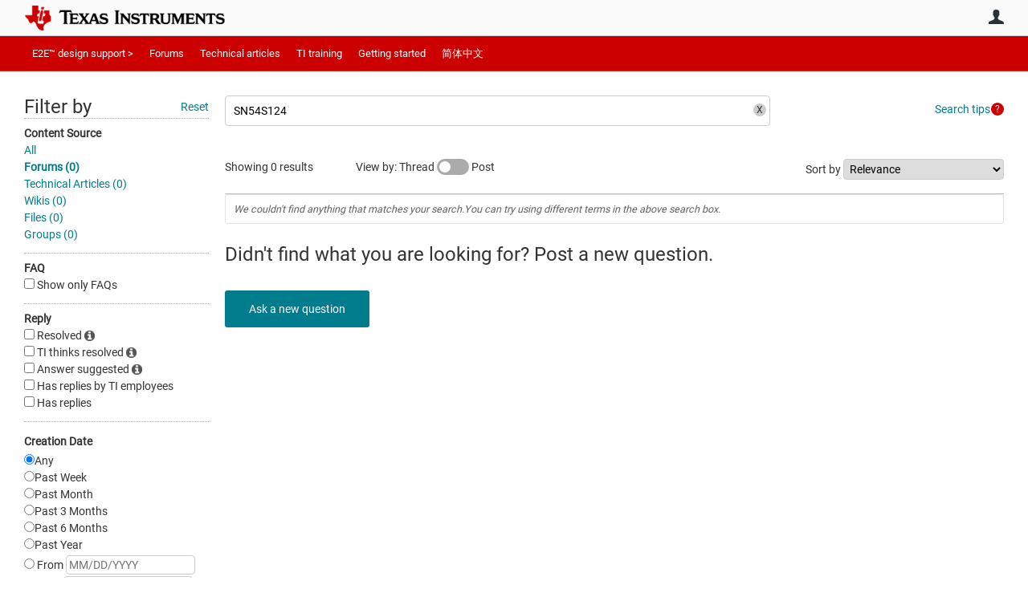

--- FILE ---
content_type: text/html; charset=utf-8
request_url: https://e2e.ti.com/search?category=forum&q=SN54S124
body_size: 21453
content:
<!DOCTYPE html>
<html lang="en" class="direction-ltr" style="direction:ltr;" prefix="og: https://ogp.me/ns#"><head><link rel="stylesheet" href="https://e2e.ti.com/cfs-filesystemfile/__key/system/h-0000000392da7958-https-e2eticom-443-css/platform.less?_=639032245407788410" type="text/css" media="screen" /><script type ="text/javascript" src="https://e2e.ti.com/cfs-filesystemfile/__key/system/js/jquery.min.js?_=638878647323936770"></script><script type ="text/javascript" src="https://e2e.ti.com/cfs-filesystemfile/__key/system/js/telligent.glow.min.js?_=638878647324086750"></script><script type="text/javascript" src="https://e2e.ti.com/cfs-filesystemfile/__key/system/js/telligent.evolution.min.js?_=638878647324046770"></script><script type="text/javascript">
// <![CDATA[
try { jQuery.telligent.evolution.site.configure({baseUrl:'https://e2e.ti.com/',cookieSameSiteSetting:'Lax',loginReturnUrl:'/search?category=forum\u0026q=SN54S124',isLogout:false,enableGlobalForm:false,scheduledFileStatusUrl:'https://e2e.ti.com/callback.ashx?__type=Telligent.Evolution.Platform.Scripting.Plugins.ScheduledFileSupportPlugin%2C%20Telligent.Evolution.Platform',badgeablePanelCountUrl:'https://e2e.ti.com/callback.ashx?__type=Telligent.Evolution.CoreServices.Administration.Plugins.BadgeablePanelsServicePlugin%2C%20Telligent.Evolution.Platform',contentPeekUrl:'https://e2e.ti.com/callback.ashx?__type=Telligent.Evolution.CoreServices.Peek.Implementations.ContentPeekSupportPlugin%2C%20Telligent.Evolution.Platform',contextQueryString:'_pcurl=~%2Fsearch%3Fcategory%3Dforum%26q%3DSN54S124',editorConfigVersionKey:'AAAAA5PZVEc%3D-AAAAA32%2BT%2FE%3D-638693810610000000-AAAAA5RDhEI%3D',maxMediaWidth:0,mediaMaxHeight:0,defaultMediaWidth:320,defaultMediaHeight:240,directUploadContext:'1faebb3e-1584-4ca9-9ce4-0fe8b0496262',directUploadUrl:'https://e2e.ti.com/api.ashx/v2/cfs/temporary.json?UploadContextId=1faebb3e-1584-4ca9-9ce4-0fe8b0496262',alphaBlendUrl:'https://e2e.ti.com/cfs-filesystemfile/__key/system/images/alpha_5F00_blend.png?_=638878647321036870',blankUrl:'https://e2e.ti.com/cfs-filesystemfile/__key/system/images/blank.gif?_=638878647321176820',collapsedUrl:'https://e2e.ti.com/cfs-filesystemfile/__key/system/images/collapsed.gif?_=638878647321826810',hueBlendUrl:'https://e2e.ti.com/cfs-filesystemfile/__key/system/images/hue_5F00_blend.png?_=638878647322436840',blendUrl:'https://e2e.ti.com/cfs-filesystemfile/__key/system/images/blend.png?_=638878647321196870',ddlButtonUrl:'https://e2e.ti.com/cfs-filesystemfile/__key/system/images/ddl_5F00_button.gif?_=638878647321966850',expandedUrl:'https://e2e.ti.com/cfs-filesystemfile/__key/system/images/expanded.gif?_=638878647322216840',transparentUrl:'https://e2e.ti.com/cfs-filesystemfile/__key/system/images/transparent.png?_=638878647323706810',datePattern:{
	pattern: '<Jan,Feb,Mar,Apr,May,Jun,Jul,Aug,Sep,Oct,Nov,Dec> <1-31>, <0001-9999>',
    yearIndex: 2,
    monthIndex: 0,
    dayIndex: 1,
    hourIndex: -1,
    minuteIndex: -1,
    amPmIndex: -1,
    parseDateOnLoad: true
},timePattern:{
	pattern: '<1-12>:<00-59> <AM,PM>',
    yearIndex: -1,
    monthIndex: -1,
    dayIndex: -1,
    hourIndex: 0,
    minuteIndex: 1,
    amPmIndex: 2,
    parseDateOnLoad: true
},dateTimePattern:{
	pattern: '<Jan,Feb,Mar,Apr,May,Jun,Jul,Aug,Sep,Oct,Nov,Dec> <1-31>, <0001-9999> <1-12>:<00-59> <AM,PM>',
    yearIndex: 2,
    monthIndex: 0,
    dayIndex: 1,
    hourIndex: 3,
    minuteIndex: 4,
    amPmIndex: 5,
    parseDateOnLoad: true
},monthNames:['Jan','Feb','Mar','Apr','May','Jun','Jul','Aug','Sep','Oct','Nov','Dec'],dayNames:['Sun','Mon','Tue','Wed','Thu','Fri','Sat'],authorizationCookieName:'.te.csrf',accessingUserId:2101,accessingUserIsSystemAccount:true,accessingUserTemporary:false,accessingUserIsAuthenticated:false,restUiContext:"p\u0026search-searchresultlist\u00260c647246673542f9875dc8b991fe739b\u002600000000000000000000000000000000\u00260",versionKey:'638820768520000000',directionality:'ltr',editorLanguage:'en-US',autoLinkPattern:/((?:http|ftp|https):\/\/)([\w\-]{1,63}(?:\.[\w\-]{1,63}){0,127}(?:\([\w\-\.,@?!^=%&:/~\+#]{0,2046}\)|[\w\-\.,@?!^=%&:/~\+#]{0,2047}[\w\-@?^=%&:/~\+#]){0,2048})/i,defaultErrorMessage:'An error occurred.  Please try again or contact your administrator.',quoteText:'Quote',dateMinuteInFutureFormat:'in a few seconds',dateMinutesInFutureFormat:'in {0} minutes',dateHourInFutureFormat:'in over an hour',dateHoursInFutureFormat:'in {0} hours',dateDayInFutureFormat:'in {0} day',dateDaysInFutureFormat:'in {0} days',dateMonthInFutureFormat:'in {0} month',dateMonthsInFutureFormat:'in {0} months',dateYearInFutureFormat:'in over {0} year',dateYearsInFutureFormat:'in over {0} years',dateNowAgoFormat:'now',dateMinuteAgoFormat:'a few seconds ago',dateMinutesAgoFormat:'{0} minutes ago',dateHourAgoFormat:'{0} hour ago',dateHoursAgoFormat:'{0} hours ago',dateDayAgoFormat:'{0} day ago',dateDaysAgoFormat:'{0} days ago',dateMonthAgoFormat:'{0} month ago',dateMonthsAgoFormat:'{0} months ago',dateYearAgoFormat:'over {0} year ago',dateYearsAgoFormat:'over {0} years ago',previewZoomIn:'Zoom in',previewZoomOut:'Zoom out',previewClose:'Close',collapseExpandedItem:'Collapse',beforeUnloadMessageTip:'Progress will cancel if you leave.',pendingTip:'Progress will begin soon…',beforeUnloadMessageLabel:'Please wait…',clearText:'Clear',okText:'OK'});
jQuery.extend($.fn.evolutionUserFileTextBox.defaults,{removeText:'Remove',selectText:'Select/Upload...',noFileText:'No File Selected'});
jQuery.telligent.evolution.validation.registerExtensions({email:'Your email address is invalid.',emailRegex:'^\\w+([-+\\\u0027.]+\\w+)*@\\w+([-.]\\w+)*\\.\\w+([-.]\\w+)*$',username:'Your sign in name does not meet the requirements for this site.',usernameRegex:'^[a-zA-Z0-9_\\- @\\.]+$',emails:'One or more emails is invalid',url:'URL not in correct format',urlRegex:'^(?:(?:http|https|mailto|ftp|mms):|/|#|~/|data:image/(?:png|gif|jpe?g);base64,)',required:'This field is required.',date:'Please enter a valid date.',dateISO:'Please enter a valid date (ISO).',number:'Please enter a valid number.',digits:'Please enter only digits.',equalTo:'Please enter the same value again.',pattern:'Please enter valid value.',emailexists:'This email address is already in use.',groupnameexists:'This name is already in use.',mailinglistnameexists:'This name is already in use.',usernameexists:'This name is already in use.',wikipageexists:'This name is already in use.',maxlength:'Please enter no more than {0} characters.',minlength:'Please enter at least {0} characters.',rangelength:'Please enter a value between {0} and {1} characters long.',range:'Please enter a value between {0} and {1}.',max:'Please enter a value less than or equal to {0}.',min:'Please enter a value greater than or equal to {0}.',step:'Please enter a value that is a multiple of {0}.'});
jQuery.extend(jQuery.fn.evolutionLike.defaults,{likeText:'Like',unlikeText:'Unlike',modalTitleText:'People who like this',modalShowMoreText:'Show More',whoLikesOtherText:'\u003ca href=\"{user_profile_url}\" class=\"internal-link view-user-profile\"\u003e{user_display_name}\u003c/a\u003e likes this',whoLikesOtherTwoText:'\u003ca href=\"{user_profile_url}\" class=\"internal-link view-user-profile\"\u003e{user_display_name}\u003c/a\u003e and \u003cspan class=\"who-likes\"\u003e1 other\u003c/span\u003e like this',whoLikesOtherMultipleText:'\u003ca href=\"{user_profile_url}\" class=\"internal-link view-user-profile\"\u003e{user_display_name}\u003c/a\u003e and \u003cspan class=\"who-likes\"\u003e{count} others\u003c/span\u003e like this',whoLikesAccessingText:'You like this',whoLikesAccessingTwoText:'You and \u003cspan class=\"who-likes\"\u003e1 other\u003c/span\u003e like this',whoLikesAccessingMultipleText:'You and \u003cspan class=\"who-likes\"\u003e{count} others\u003c/span\u003e like this'});
jQuery.extend(jQuery.fn.evolutionInlineTagEditor.defaults,{editButtonText:'Edit tags',selectTagsText:'Select tags',saveTagsText:'Save',cancelText:'Cancel'});
jQuery.extend(jQuery.fn.evolutionStarRating.defaults,{titles:['Terrible','Poor','Fair','Average','Good','Excellent'],ratingMessageFormat:'Average rating: {rating} out of {max_rating} with {count} ratings.'});
jQuery.extend(jQuery.fn.evolutionModerate.defaults,{moderateLinkText:'moderate',reportLinkText:'Report as abusive',reportedLinkText:'Reported as abusive',reportedNotificationMessageText:'{NAME}\u0027s post has been reported. \u003cstrong\u003eThank you for your feedback.\u003c/strong\u003e'});
jQuery.extend(jQuery.fn.evolutionBookmark.defaults,{deleteBookmarkText:'Unbookmark {content_type_name}',addBookmarkText:'Bookmark this {content_type_name}',processingText:'...'});
jQuery.extend($.fn.evolutionCodeEditor.defaults,{editorUrl:'/cfs-file/__key/system/ace/ace.js'});
jQuery.extend(jQuery.telligent.evolution.ui.components.forumvotes.defaults,{modalTitleTextThread:'People who had this question',modalTitleTextReply:'People helped by this answer',noVotesText:'No Votes',modalShowMoreText:'More'});
jQuery.extend(jQuery.telligent.evolution.ui.components.forumqualityvotes.defaults,{modalTitleText:'People who voted on this thread',tipTextThread:'View Voters',noVotesText:'No Votes',upVoteText:'Vote Up',downVoteText:'Vote Down',logintext:'Login to vote on this thread',modalShowMoreText:'More'});
jQuery.extend(jQuery.fn.evolutionFeature.defaults,{editFeatureText:'Edit Feature',addFeatureText:'Feature ',processingText:'...'});
jQuery.extend(jQuery.fn.evolutionPager.defaults,{previousLabel:'Go to previous page',nextLabel:'Go to next page',firstLabel:'Go to first page',lastLabel:'Go to last page',individualPageLabel:'Go to page {0}'});
jQuery.telligent.evolution.systemNotifications.configure({explicitPanelUrl:'#_cptype=panel\u0026_cpcontexttype=Explicit\u0026_cppanelid=994a7020-02f3-4fc2-ba7d-be3f0febf9f9\u0026viewnotification=1',notificationText:'System Notification',reviewText:'Click to review and resolve.',andMoreText:' (plus {0} more)'});
} catch(e) { };
// ]]>
</script><script type="text/javascript">jQuery(function($) {
	$.telligent.evolution.messaging.subscribe('userActionFriendshipToggle', function(data) {
		var e = $(data.target);
		var userId = e.data('userid'), accessingUserId = e.data('accessinguserid'), v = parseInt(e.data('friendship'));
		var t = e.html();
		e.html('...');
		if (v == 0) {
				e.html(t);
				$.glowModal('/user/requestfriend?UserId=' + userId + '', {width:670,height:390});
		} else if (v == 3) {
				$.telligent.evolution.post({
					url: $.telligent.evolution.site.getBaseUrl() + 'api.ashx/v2/users/{RequestorId}/friends.json',
					data: { RequestorId: accessingUserId, RequesteeId: userId, RequestMessage: '\u003cp style=\"font-family: Verdana, Arial, Helvetica, sans-serif; font-size: 12px;\"\u003e\u003cstrong\u003eHi,\u003c/strong\u003e\u003c/p\u003e\n\u003cp style=\"font-family: Verdana, Arial, Helvetica, sans-serif; font-size: 12px;\"\u003e\u003cstrong\u003eI would like to be friends with you on the \u003ca style=\"color: #ff0000;\" title=\"TI E2E Community\"\u003eTI E2E Support forums.\u003c/a\u003e Thank you!\u003c/strong\u003e\u003c/p\u003e '},
					dataType: 'json',
					success: function(response) { window.location = window.location; },
					error: function(response) {  e.html(t); }
				});
		} else if (v == 1 || v == 2 || v == 4) {
			if (v == 4 || (v == 1 && window.confirm('Are you sure you want to cancel this friendship request?')) || (v == 2 && window.confirm('Are you sure you want to unfriend this person?'))) {
				$.telligent.evolution.del({
					url: $.telligent.evolution.site.getBaseUrl() + 'api.ashx/v2/users/{RequestorId}/friends/{RequesteeId}.json',
					data: { RequestorId: accessingUserId, RequesteeId: userId },
					dataType: 'json',
					success: function(response) { window.location = window.location; },
					error: function(response) {  e.html(t); }
				});
			} else { e.html(t); }
		}
	});
});</script><script type="text/javascript">
(function($){
$.extend($.fn.evolutionUpDownVoting.defaults,{voteDownMessage:'Vote against this idea',voteUpMessage:'Vote for this idea',loginMessage:'Sign in to vote on ideas',noPermissionMessage:'You do not have permission to vote for this idea',notGroupMemberMessage:'Join this group to vote on this idea',deleteMessage:'Remove your vote for this idea',readOnlyMessage: 'Voting on this idea has been disabled',switchToDownVoteMessage: 'Vote against this idea instead of for it',switchToUpVoteMessage: 'Vote for this idea instead of against it',voteDownAgainMessage:'Vote against this idea again',voteUpAgainMessage:'Vote for this idea again',removeDownVoteMesage:'Remove a vote against this idea',removeUpVoteMessage:'Remove a vote for this idea',viewVotesMessage:'View votes' });}(jQuery));
</script>
<script type="text/javascript">(function($){ $.telligent.evolution.media.defaults.endpoint = 'https://e2e.ti.com/callback.ashx?__type=Telligent.Evolution.Api.Plugins.Endpoints.FileViewerEndpoint%2C%20Telligent.Evolution.Platform'; }(jQuery));</script><script type="text/javascript">(function($){ $.telligent.evolution.preview.defaults.endpoint = 'https://e2e.ti.com/callback.ashx?__type=Telligent.Evolution.Api.Plugins.Endpoints.WebPreviewEndpoint%2C%20Telligent.Evolution.Platform'; }(jQuery));</script><script type="text/javascript">(function($){ $.fn.evolutionComposer.plugins.mentions.defaults.mentionablesEndpoint = 'https://e2e.ti.com/callback.ashx?__type=Telligent.Evolution.Api.Plugins.Endpoints.MentionablesEndpoint%2C%20Telligent.Evolution.Platform'; }(jQuery));</script><script type="text/javascript">(function($){ $.telligent.evolution.language.defaults.dateEndpoint = 'https://e2e.ti.com/callback.ashx?__type=Telligent.Evolution.Api.Plugins.Endpoints.DateFormattingEndpoint%2C%20Telligent.Evolution.Platform'; }(jQuery));</script><script type="text/javascript">(function($){ $.fn.evolutionUserFileTextBox.defaults.endpoint = 'https://e2e.ti.com/callback.ashx?__type=Telligent.Evolution.Api.Plugins.Endpoints.UserFileTextBoxEndpoint%2C%20Telligent.Evolution.Platform'; }(jQuery));</script><script type="text/javascript">
if (window === window.top) {
	jQuery(function(j){
		var redirected = false;
		var ensureLoggedIn = function(){
			if (!redirected) {
				var hashData = jQuery.telligent.evolution.url.hashData();
				if (hashData._cptype){
					redirected = true;
					window.location = jQuery.telligent.evolution.url.modify({
						url:'/login?ReturnUrl=%2Fsearch%3Fcategory%3Dforum%26q%3DSN54S124',
						query: {
							ReturnUrl:window.location+''
						},
						hash: ''
					});
				}
			}
		};
		jQuery(window).on('hashchange', function(){
			ensureLoggedIn();
		});
		ensureLoggedIn()
	});
}
</script><script type="text/javascript">jQuery(function($) {
	$.telligent.evolution.messaging.subscribe('userActionSubscibeToggle', function(data) {
		var e = $(data.target);
		var userId = e.data('userid'), accessingUserId = e.data('accessinguserid'), v = e.data('subscribe');
		e.html('...');
		if (v) {
			$.telligent.evolution.post({
				url: $.telligent.evolution.site.getBaseUrl() + 'api.ashx/v2/usersubscriptions/{FollowerId}/following.json',
				data: {  FollowerId: accessingUserId, FollowingId: userId },
				dataType: 'json',
				success: function(response) { e.html('Email unsubscribe to user').data('subscribe', false); },
				error: function(response) {  e.html('Email subscribe to user').data('subscribe', true); }
			});
		} else {
			$.telligent.evolution.del({
				url: $.telligent.evolution.site.getBaseUrl() + 'api.ashx/v2/usersubscriptions/{FollowerId}/following/{FollowingId}.json',
				data: {  FollowerId: accessingUserId, FollowingId: userId },
				dataType: 'json',
				success: function(response) { e.html('Email subscribe to user').data('subscribe', true); },
				error: function(response) {  e.html('Email subscribe to user').data('subscribe', false); }
			});
		}
	});
});</script><title>Search - TI E2E support forums</title>
<link rel="canonical" href="https://e2e.ti.com/search" /><meta key="og:site_name" content="TI E2E support forums" />
<meta name="GENERATOR" content="Telligent Community 13" />
<meta name="robots" content="noindex" />
<meta name="e2e_group" content="" />
<meta name="e2e_group_family" content="TI E2E support forums" />
<meta name="e2e_type" content="E2E Group Home" /><link type="text/css" rel="stylesheet" href="https://e2e.ti.com/cfs-filesystemfile/__key/uifiles/h-0000000392da7957-3fc3f82483d14ec485ef92e206116d49-s-00000000000000000000000000000000-0-theme_5F00_000-theme-f-1-638879372058100000-https-e2eticom-443/screen.less?_=639032245408658380" /><link type="text/css" rel="stylesheet" href="https://e2e.ti.com/cfs-filesystemfile/__key/uifiles/h-0000000392da7957-3fc3f82483d14ec485ef92e206116d49-s-00000000000000000000000000000000-0-theme_5F00_000-theme-f-1-638879372058100000-https-e2eticom-443/print.css?_=639032245410618280" media="print" /><link type="text/css" rel="stylesheet" href="https://e2e.ti.com/cfs-filesystemfile/__key/uifiles/h-0000000392da7957-3fc3f82483d14ec485ef92e206116d49-s-00000000000000000000000000000000-0-theme_5F00_000-theme-f-1-638879372058100000-https-e2eticom-443/handheld.less?_=639032245455637370" media="only screen and (max-width: 670px)" /><link type="text/css" rel="stylesheet" href="https://e2e.ti.com/cfs-filesystemfile/__key/uifiles/h-0000000392da7957-3fc3f82483d14ec485ef92e206116d49-s-00000000000000000000000000000000-0-theme_5F00_000-theme-f-1-638879372058100000-https-e2eticom-443/tablet.less?_=639032245397338570" media="only screen and (min-device-width: 671px) and (max-device-width: 1024px) and (orientation: landscape), only screen and (min-device-width: 671px) and (max-device-width: 1024px) and (orientation: portrait)" /><meta name="viewport" content="width=device-width, user-scalable=no, initial-scale=1, maximum-scale=1" />

	<link rel="icon" type="image/png" href="https://e2e.ti.com/cfs-file/__key/themefiles/tc-s-3fc3f82483d14ec485ef92e206116d49-00000000000000000000000000000000-favicon/tiicon.gif">
	<link rel="apple-touch-icon" href="https://e2e.ti.com/cfs-file/__key/themefiles/tc-s-3fc3f82483d14ec485ef92e206116d49-00000000000000000000000000000000-favicon/tiicon.gif">
<link type="text/css" rel="stylesheet" href="https://e2e.ti.com/cfs-filesystemfile/__key/uifiles/h-0000000392da7957-3fc3f82483d14ec485ef92e206116d49-s-00000000000000000000000000000000-0-theme_5F00_000-theme-f-1-638879372058100000-https-e2eticom-443/ti_5F00_style.less?_=639032245393388650" />
<script type="text/javascript" src="https://e2e.ti.com/cfs-filesystemfile/__key/themefiles/f-s-3fc3f82483d14ec485ef92e206116d49-jsfiles/theme.js?_=638879372060193130"></script>
<script type="text/javascript">
jQuery(function(j){
	j.telligent.evolution.theme.social.register({
		dockedSidebars:  true ,
		adaptiveHeaders:  true ,
		adaptiveHeadersMinWidth: 670
	})
});
</script><script type="text/javascript" src="https://e2e.ti.com/cfs-filesystemfile/__key/themefiles/f-s-3fc3f82483d14ec485ef92e206116d49-jsfiles/e2e.js?_=638879372060243000"></script>

<link rel="stylesheet" href="https://e2e.ti.com/cfs-filesystemfile/__key/uifiles/h-0000000392da7957-3fc3f82483d14ec485ef92e206116d49-s-00000000000000000000000000000000-0-header_5F00_0010-5823-f-3-638977860381530000-https-e2eticom-443/style.less?_=639032245475626920"  />
<link rel="stylesheet" href="https://e2e.ti.com/cfs-filesystemfile/__key/uifiles/h-0000000392da7957-3fc3f82483d14ec485ef92e206116d49-s-00000000000000000000000000000000-0-header_5F00_0010-5824-f-3-638977860381530000-https-e2eticom-443/style.less?_=639032245418608110"  />
<link rel="stylesheet" href="https://e2e.ti.com/utility/scripted-file.ashx?_fid=5824&_wid=header-5824&_ct=header_0010&_ctt=0c647246673542f9875dc8b991fe739b&_ctc=00000000000000000000000000000000&_ctn=3fc3f82483d14ec485ef92e206116d49&_ctd=0&_ep=0&_rt=Web&category=forum&q=SN54S124&_cft=Other&_cf=style.vm&_pcurl=~%2Fsearch%3Fcategory%3Dforum%26q%3DSN54S124"  />
<link rel="stylesheet" href="https://e2e.ti.com/cfs-filesystemfile/__key/uifiles/h-0000000392da7957-3fc3f82483d14ec485ef92e206116d49-s-00000000000000000000000000000000-0-header_5F00_0010-5826-f-3-638977860381530000-https-e2eticom-443/style.less?_=639032245524940930"  />
<link rel="stylesheet" href="https://e2e.ti.com/cfs-filesystemfile/__key/uifiles/h-0000000392da7957-3fc3f82483d14ec485ef92e206116d49-s-00000000000000000000000000000000-0-psearch_2D00_searchresultlist_5F00_0000-322064-f-3-638820768520000000-https-e2eticom-443/style.less?_=639032245365699300"  />
<link rel="stylesheet" href="https://e2e.ti.com/cfs-filesystemfile/__key/uifiles/h-0000000392da7957-3fc3f82483d14ec485ef92e206116d49-s-00000000000000000000000000000000-0-psearch_2D00_searchresultlist_5F00_0000-322066-f-3-638820768520000000-https-e2eticom-443/style.less?_=639032245890878140"  />
<link rel="stylesheet" href="https://e2e.ti.com/cfs-filesystemfile/__key/uifiles/h-0000000392da7957-3fc3f82483d14ec485ef92e206116d49-s-00000000000000000000000000000000-0-footer_5F00_0010-3346-f-3-638337586886630000-https-e2eticom-443/style.less?_=639032245465887300"  /></head><body spellcheck="true">


<div class="single-column header-fragments evolution-reflow-container" data-related="_h_page" id="_h_singlecolumn" style = "display:none"></div><div class="header-fragments evolution-reflow-container" data-related="_h_singlecolumn" id="_h_page"  data-reflow-width="670"><div class="layout">
<div class="layout-header"></div>
<div class="layout-content header-top-content" id="_h_layout"><div class="layout-region header" id="_h_header">
<div class="layout-region-inner header"><div class="content-fragment site-banner no-wrapper responsive-1 	all
" id="header-5823" data-reflow="_h_header,_h_singlecolumn,1,0,0">
<div class="content-fragment-content">







								


	
<style>
.header-fragments .layout .header-top-content .layout-region.header {
	background-color: #FAFAFA;
}

.banner.site fieldset ul.field-list li.field-item .field-item-input input {
	background-color: #FFFFFF;
}


.header-fragments .header-top-content .layout-region.header .banner.site .navigation-list ul a,
.header-fragments .header-top-content .layout-region.header .banner.site .navigation-list ul a.active,
.header-fragments .header-top-content .layout-region.header .banner.site fieldset ul li .field-item-input input,
.header-fragments .header-top-content .layout-region.header .banner.site fieldset ul li .field-item-input input.active,
.header-fragments .header-top-content .layout-region.header .banner.site fieldset ul.field-list li.field-item .field-item-input:after,
.header-fragments .header-top-content .layout-region.header .banner.site fieldset ul.field-list li.field-item .field-item-input input.active,
.header-fragments .header-top-content .layout-region.header .content-fragment.navigation-custom .navigation-list[data-direction='horizontal'] a {
	color: #263238;
}
.header-fragments .header-top-content .layout-region.header .banner.site fieldset ul.field-list li.field-item .field-item-input input::placeholder {
	color: #263238;
}
.header-fragments .header-top-content .layout-region.header .banner.site fieldset ul.field-list li.field-item .field-item-input input:-ms-input-placeholder {
	color: #263238;
}
.header-fragments .header-top-content .layout-region.header .banner.site fieldset ul.field-list li.field-item .field-item-input input::-ms-input-placeholder {
	color: #263238;
}

.header-fragments:hover .header-top-content .layout-region.header .banner.site .navigation-list ul a,
.header-fragments:hover .header-top-content .layout-region.header .banner.site .navigation-list ul a.active,
.header-fragments .header-top-content .layout-region.header .banner.site .navigation-list ul a.active,
.header-fragments:hover .header-top-content .layout-region.header .banner.site fieldset ul li .field-item-input input,
.header-fragments:hover .header-top-content .layout-region.header .banner.site fieldset ul li .field-item-input input.active,
.header-fragments:hover .header-top-content .layout-region.header .banner.site fieldset ul.field-list li.field-item .field-item-input:after,
.header-fragments:hover .header-top-content .layout-region.header .banner.site fieldset ul.field-list li.field-item .field-item-input input.active,
.header-fragments .header-top-content .layout-region.header .content-fragment.navigation-custom .navigation-list[data-direction='horizontal'] a.subnav-open,
.header-fragments .header-top-content .layout-region.header .content-fragment.navigation-custom .navigation-list[data-direction='horizontal'] a.links-expanded,
.header-fragments:hover .header-top-content .layout-region.header .content-fragment.navigation-custom .navigation-list[data-direction='horizontal'] a {
	color: #263238;
}
.header-fragments:hover .header-top-content .layout-region.header .banner.site fieldset ul.field-list li.field-item .field-item-input input::placeholder {
	color: #263238;
}
.header-fragments:hover .header-top-content .layout-region.header .banner.site fieldset ul.field-list li.field-item .field-item-input input:-ms-input-placeholder {
	color: #263238;
}
.header-fragments:hover .header-top-content .layout-region.header .banner.site fieldset ul.field-list li.field-item .field-item-input input::-ms-input-placeholder {
	color: #263238;
}
.header-fragments .header-top-content .layout-region.header .content-fragment.navigation-custom .navigation-list[data-direction='horizontal'] a.selected:after {
	background-color: #263238;
}



	.banner.site.with-site-navigation fieldset.search {
		border-left: 1px solid #CFD8DC;
		border-right: 1px solid #CFD8DC;
	}
	.header-fragments .layout .header-top-content .layout-region.header {
		border-bottom: 1px solid #CFD8DC;
	}

.single-column .banner.site {
	background-color: #FAFAFA;
}
.single-column .banner.site > .navigation-list.handheld ul a,
.single-column .banner.site .container.handheld .user-links ul a {
	color: #263238;
}
.single-column .banner.site > .navigation-list.handheld ul a.active,
.single-column .banner.site .container.handheld .user-links ul a.active {
	color: #263238;
}
	.single-column .content-fragment.site-banner  {
		border-bottom: 1px solid #CFD8DC;
	}
.site-navigation { display: none !important; }
</style>




<div class="banner site  all  " id="header-5823_banner">
			<div class="avatar">
																		<a href="https://www.ti.com" title="Home"  class="ui-tip" >
					<img src="https://e2e.ti.com/cfs-filesystemfile/__key/communityserver-components-imagefileviewer/widgetcontainerfiles-3fc3f82483d14ec485ef92e206116d49-s-AAAAAAAAAAAAAAAAAAAAAA-header-header-8umHF_2D00_df5UqqDVtpKc4Plw-logo/ic_2D00_logo.png_2D00_250x88.png_2D00_250x88.png?_=638715204498769710" style="max-height: 44px;max-width: 125px;" border="0px" alt="TI E2E support forums" />
				</a>
					</div>

					<div class="name hidden">TI E2E support forums</div>
		
						<form><fieldset class="search" id="header-5823_searchFields">
			<ul class="field-list">
				<li class="field-item">
					<span class="field-item-description hidden">
						<label>Search</label>
					</span>
					<span class="field-item-input">
						<input autocomplete="off" type="search" placeholder="Search" aria-label="Search" id="header-5823_Search" value="SN54S124"  />
					</span>
				</li>
			</ul>
		</fieldset></form>
								<div class="navigation-list user-links" id="header-5823_bannerLinks">
					<ul>
																																																										<li class="navigation-list-item">
								<a href="/login?ReturnUrl=%2Fsearch%3Fcategory%3Dforum%26q%3DSN54S124" class="internal-link user with-icon ui-tip" title="Join or sign in">User</a>
							</li>
																																																																						</ul>
				</div>
						<div class="navigation-list handheld">
			<ul>
				<li class="navigation-list-item">
					<a href="#" class="site" id="header-5823_handheldSiteLinksLink"  style="visibility: hidden;">Site</a>
				</li>
				<li class="navigation-list-item">
					<a href="#" class="search" id="header-5823_handheldSearchFieldsLink">Search</a>
				</li>
				<li class="navigation-list-item">
																		<a href="/login?ReturnUrl=%2Fsearch%3Fcategory%3Dforum%26q%3DSN54S124" class="user">User</a>
															</li>
			</ul>
		</div>
		<div class="container handheld">
			<fieldset class="search" style="display:none" id="header-5823_handheldSearchFields"></fieldset>
			<div class="user-links" style="display:none" id="header-5823_handheldBannerLinks"></div>
		</div>
	</div>

</div>
<div class="content-fragment-footer"></div>
</div>
</div>
</div>
<div class="layout-region content" id="_h_content">
<div class="layout-region-inner content"><div class="content-fragment navigation-custom no-wrapper responsive-1 " id="header-5824" data-reflow="_h_content,_h_singlecolumn,1,1,1">
<div class="content-fragment-content">




	


			<div class="ui-links navigation-list links"
			id="header-5824_container"
			data-minlinks="0"
			data-direction="horizontal"
			data-maxlinks="6">
			<ul class="navigation-list">
						<li class="navigation-list-item">
					<a href="/"  class="selected" >E2E™ design support ></a>
																
				</li>
						<li class="navigation-list-item">
					<a href="/support/" >Forums</a>
																		<ul class="children" style="display:none">
																			<li>
								<a href="/support/amplifiers-group/" >Amplifiers</a>
							</li>
																			<li>
								<a href="/support/enterprise-automation-integration-group/" > API solutions</a>
							</li>
																			<li>
								<a href="/support/audio-group/" >Audio</a>
							</li>
																			<li>
								<a href="/support/clock-timing-group/" >Clock & timing</a>
							</li>
																			<li>
								<a href="/support/data-converters-group/" >Data converters</a>
							</li>
																			<li>
								<a href="/support/dlp-products-group/" >DLP® products</a>
							</li>
																			<li>
								<a href="/support/interface-group/" >Interface</a>
							</li>
																			<li>
								<a href="/support/isolation-group/" >Isolation</a>
							</li>
																			<li>
								<a href="/support/logic-group/" >Logic</a>
							</li>
																			<li>
								<a href="/support/microcontrollers/" >Microcontrollers</a>
							</li>
																			<li>
								<a href="/support/motor-drivers-group/" >Motor drivers</a>
							</li>
																			<li>
								<a href="/support/power-management-group/" >Power management</a>
							</li>
																			<li>
								<a href="/support/processors-group/" >Processors</a>
							</li>
																			<li>
								<a href="/support/rf-microwave-group/" >RF & microwave</a>
							</li>
																			<li>
								<a href="/support/sensors-group/" >Sensors</a>
							</li>
																			<li>
								<a href="/support/site-support-group/" >Site support</a>
							</li>
																			<li>
								<a href="/support/switches-multiplexers-group/" >Switches & multiplexers</a>
							</li>
																			<li>
								<a href="/support/tools/" >Tools</a>
							</li>
																			<li>
								<a href="/support/wireless-connectivity/" >Wireless connectivity</a>
							</li>
																			<li>
								<a href="/support/legacy_forums/subgrouplist" >Archived forums</a>
							</li>
																			<li>
								<a href="/support/archive/" >Archived groups</a>
							</li>
													</ul>
											
				</li>
						<li class="navigation-list-item">
					<a href="/blogs_/" >Technical articles</a>
																
				</li>
						<li class="navigation-list-item">
					<a href="https://training.ti.com/" >TI training</a>
																		<ul class="children" style="display:none">
																			<li>
								<a href="https://www.ti.com/ww/en/techdays/index.html" >Tech days</a>
							</li>
																			<li>
								<a href="https://training.ti.com/" >Online training</a>
							</li>
																			<li>
								<a href="https://training.ti.com/search-catalog/type/classroom/type/webcast" >Live events</a>
							</li>
																			<li>
								<a href="https://www.ti.com/ww/en/power_supply_design_seminars/index.html" >Power Supply Design Seminar</a>
							</li>
													</ul>
											
				</li>
						<li class="navigation-list-item">
					<a href="https://e2e.ti.com/support/site-support/f/site-support-forum/761620/faq-getting-started-in-e2e" >Getting started</a>
																
				</li>
						<li class="navigation-list-item">
					<a href="https://e2echina.ti.com/" >简体中文</a>
																
				</li>
					<li class="navigation-list-item">
					<a href="#" class="prepend-icon down-open-mini" data-more>More</a>
				</li>
				<li class="navigation-list-item">
					<a href="#" data-cancel>Cancel</a>
				</li>
			</ul>
		</div>
		</div>
<div class="content-fragment-footer"></div>
</div>
<div class="content-fragment header-fragment t-i-header no-wrapper responsive-1 " id="header-5825" data-reflow="_h_content,_h_singlecolumn,1,1,2">
<div class="content-fragment-content">


<script src="//www.ti.com/assets/js/headerfooter/personalization.js"></script>
<script src="https://e2e.ti.com/cfs-filesystemfile/__key/defaultwidgets/e2e80000000000000000000000000000-ba07e341ef4c447381f34fdb978eec44/includes_5F00_pg.js?_=639032237513766327"></script>
<script src="/cfs-file/__key/system/js-ti-src-lib/lib.js"></script>
<script src="/PX6S0wC5C7/init.js" async></script></div>
<div class="content-fragment-footer"></div>
</div>
<div id="header-5826"></div>
</div>
</div>
</div>
<div class="layout-footer"></div>
</div><input type="hidden" name="_h_state" id="_h_state" value="" /></div>
<div class="single-column content-fragment-page search-searchresultlist evolution-reflow-container" data-related="_p_page" id="_p_singlecolumn" style = "display:none"></div><div class="content-fragment-page search-searchresultlist evolution-reflow-container" data-related="_p_singlecolumn" id="_p_page"  data-reflow-width="670"><div class="layout">
<div class="layout-header"></div>
<div class="layout-content sidebar-left-content-right" id="_p_layout"><div class="layout-region left-sidebar" id="_p_left-sidebar">
<div class="layout-region-inner left-sidebar"><div class="content-fragment search-result-list no-wrapper responsive-1 " id="fragment-322064" data-reflow="_p_left-sidebar,_p_singlecolumn,1,2,0">
<div class="content-fragment-content">

	<div id="fragment-322064_options">
	</div>
	
	    
	</div>
<div class="content-fragment-footer"></div>
</div>
</div>
</div>
<div class="layout-region content" id="_p_content">
<div class="layout-region-inner content"><div id="fragment-322065"></div>
<div class="content-fragment search-result-list no-wrapper responsive-1 " id="fragment-322066" data-reflow="_p_content,_p_singlecolumn,1,1,2">
<div class="content-fragment-content">

	<div id="serp-paged-content">







<input autocomplete="off" type="text" name="focus" required class="search-box" placeholder="Enter search term" value="SN54S124" />
<div class="close-icon"></div><br><br>

<div class="search-results-help">
    <div class="search-results-help-link">
        <a href="/support/site-support/f/site-support-forum/677437/faq-e2e-search-advanced-tips-and-tricks" target="_blank">Search tips</a>
    </div>
    <div class="search-results-help-icon"></div>
</div>



<div class="search-view-by-sort">
    <span style="padding-right:50px;">Showing  0 results</span>
    <span style="padding-right:50px;">View by: Thread <span>
    <label class="switch">
    <input type="checkbox" id="slider" data-parameter="collapse" >
    <span class="slider round"></span></label> </span>  Post</span>
    <span style="float:right">

    <span style="float:right;">Sort by
        <select id="Issue" data-parameter="sort" title="" name="" class="select-box" style="width:200px;">
            <option value="">Relevance</option>
            <option value="date asc" >Oldest to Newest</option>
            <option value="date desc" >Newest to Oldest</option>
      </select>
    </span>
</div>


<div class="message norecords">
									We couldn't find anything that matches your search.You can try using different terms in the above search box.
			</div>

	<div class="pager ui-page" data-currentpage="0" data-pagesize="10" data-totalitems="0" data-pagekey="serp" data-pagedcontenturl="https://e2e.ti.com/utility/scripted-file.ashx?_fid=322066&amp;_wid=fragment-322066&amp;_ct=psearch-searchresultlist_0000&amp;_ctt=0c647246673542f9875dc8b991fe739b&amp;_ctc=00000000000000000000000000000000&amp;_ctn=3fc3f82483d14ec485ef92e206116d49&amp;_ctd=0&amp;_ep=0&amp;_rt=Web&amp;category=forum&amp;q=SN54S124&amp;_cft=Other&amp;_cf=results.vm&amp;_pcurl=~%2Fsearch%3Fcategory%3Dforum%26q%3DSN54S124" data-pagedcontentwrapperid="serp-paged-content" data-pagedcontentpagingevent="ui.page.serp.paging" data-pagedcontentpagedevent="ui.page.serp.paged" data-loadonanyhashchange="true" data-loadingindicator="true" data-configuration="PagedContentFile=results.vm&amp;LoadOnAnyHashChange=true&amp;LoadingIndicator=true&amp;QueryStringProperty=serp" ></div>

<h3 style="margin-bottom:5px;">Didn't find what you are looking for? Post a new question.</h3>


<fieldset class="save-post-form">
	<ul class="field-list">
		<li class="field-item create-post">
			<span class="field-item-input">
			        				<a href="https://www.ti.com/customer-support/request-form?referer=E2E&si=8" class="internal-link save-post button">
    					<span></span> Ask a new question
				    </a>
			    				<span class="processing" style="visibility: hidden;"></span>
			</span>
		</li>
	</ul>
</fieldset>






</div>
	</div>
<div class="content-fragment-footer"></div>
</div>
</div>
</div>
</div>
<div class="layout-footer"></div>
</div><input type="hidden" name="_p_state" id="_p_state" value="" /></div>
<div class="single-column footer-fragments evolution-reflow-container" data-related="_f_page" id="_f_singlecolumn" style = "display:none"></div><div class="footer-fragments evolution-reflow-container" data-related="_f_singlecolumn" id="_f_page"  data-reflow-width="670"><div class="layout">
<div class="layout-header"></div>
<div class="layout-content content" id="_f_layout"><div class="layout-region content" id="_f_content">
<div class="layout-region-inner content"><div id="footer-3341"></div>
<div class="content-fragment t-i-footer no-wrapper " id="footer-3342" data-reflow="_f_content,_f_singlecolumn,10000,1,1">
<div class="content-fragment-content">

        
  
<!-- TI Footer - Start -->
  <script language="javascript" src="https://www.ti.com/assets/js/headerfooter/analytics-secure.js" type="text/javascript"></script>

<link rel="stylesheet" href="https://www.ti.com/assets/js/@ticom/header-content/1.latest/style/ticom.global.footer.css" />
<style>
    .footer-fragments { 
        background-color: #333;
        min-height: 0px;
        background-image: linear-gradient(35deg, black 0%, #333333 100%);
    }
    .ti_p-responsiveFooter { font-family: "Custom"; }
    .t-i-footer {  padding-top: 0 !important; }
    .t-i-footer .ti_p-responsiveFooter { margin-top: 0 !important; }
    .t-i-footer > .content-fragment-content { margin-top: 0 !important; }
    
</style>
</div>
<div class="content-fragment-footer"></div>
</div>
<div id="footer-3343"></div>
<div id="footer-3344"></div>
<div id="footer-3345"></div>
<div id="footer-3346"></div>
</div>
</div>
</div>
<div class="layout-footer"></div>
</div><input type="hidden" name="_f_state" id="_f_state" value="" /></div>
			<script type="text/javascript" src="https://e2e.ti.com/cfs-filesystemfile/__key/widgetfiles/c9932b3229d8453892c87cef53db657e-d/ui.js?_=638879242613425570"></script>

	<script type="text/html" id="header-5823_site-banner-list-template">
		<div>
			<div class="multiple-column-list columns-1">
				<div class="multiple-column-item column-1">
					<ul class="content-list content">
					</ul>
					<div class="loading"><span class="ui-loading"></span></div>
					<% if(footerContent) { %>
						<div class="content-list-footer">
							<%= footerContent %>
						</div>
					<% } %>
				</div>
			</div>
		</div>
	</script>

			<script type="text/html" id="header-5823_site-banner-notification-preferences-template">
			<div class="notification-preference">
				<span class="description">Do not notify me when someone <strong><%: notificationTypeName %></strong>?</span>
				<a href="#" class="confirm internal-link button submit-button" data-notificationtypeid="<%: notificationTypeId %>">Confirm</a>
				<a href="#" class="cancel internal-link button submit-button">Cancel</a>
			</div>
		</script>

		<script type="text/html" id="header-5823_site-banner-bookmark-filter-template">

			<ul class="navigation-list filter">
				<% if(contentTypeIds && contentTypeIds.length > 0) { %>
					<li class="navigation-item conversations">
						<a class="internal-link" href="#" data-contenttypeids="<%: contentTypeIds %>">Content</a>
					</li>
				<% } %>
				<% if(applicationContentTypeIds && applicationContentTypeIds.length > 0) { %>
					<li class="navigation-item conversations">
						<a class="internal-link" href="#" data-contenttypeids="<%: applicationContentTypeIds %>">Application</a>
					</li>
				<% } %>
				<% if(containerTypes && containerTypes.length > 0) { %>
					<% foreach(containerTypes, function(containerType) {  %>
						<li class="navigation-item conversations">
							<% if(containerType.name =='User') { %>
								<a class="internal-link" href="#" data-contenttypeids="<%: containerType.id %>">Followed members</a>
							<% }  else { %>
								<a class="internal-link" href="#" data-contenttypeids="<%: containerType.id %>"><%: containerType.name %></a>
							<% } %>
						</li>
					<% }); %>
				<% } %>
			</ul>
		</script>

		<script type="text/html" id="header-5823_site-banner-user-template">
									<div class="user "
								>
				<div>
					<div class="avatar">
													<img src="https://e2e.ti.com/cfs-filesystemfile/__key/communityserver-components-imagefileviewer/communityserver-components-avatars_2E00_/default.png_2D00_40x40x2.png?_=638256229826197500" style="width: 40px;max-height:40px;overflow:hidden;background:url(&#39;https://e2e.ti.com/cfs-filesystemfile/__key/communityserver-components-imagefileviewer/communityserver-components-avatars_2E00_/default.png_2D00_40x40x2.png?_=638256229826197500&#39;) center center no-repeat;background-size:cover;aspect-ratio:40/40" alt="Anonymous" />
											</div>
					<span class="user-name">
													Anonymous
											</span>

														</div>
			</div>

										<ul class="navigation-list user">
																																																																																																																											</ul>
					</script>
				<script type="text/html" id="header-5823_site-banner-search-filter-template">
			<% if(places && places.length > 0) { %>
				<ul class="navigation-list filter">
					<% foreach(places, function(place) { %>
						<li class="navigation-item">
							<a class="place internal-link" href="#" data-key="<%: place.key %>" data-value="<%: place.value %>" data-searchparam="<%: place.searchParameter %>" data-searchvalue="<%: place.searchValue %>"><%= place.name %></a>
					<% }); %>
					<% foreach(filters, function(filter) {  %>
        				<li class="navigation-item">
        					<a class="place internal-link" href="#" data-key="<%: filter.key %>"><%= filter.name %></a>
        				</li>
				    <% }); %>
				</ul>
			<% } %>
		</script>
	
	<script type="text/javascript">
		
		

			
															
		jQuery(function(){
			jQuery.telligent.evolution.widgets.siteBanner.register({
				wrapper: '#header-5823',
				messagePrefix: 'widget.header-5823.',
				userPopupTemplate: 'header-5823_site-banner-list-template',
				banner: jQuery('#header-5823_banner'),
									handheldSearchFieldsLink: jQuery('#header-5823_handheldSearchFieldsLink'),
					handheldSearchFields: jQuery('#header-5823_handheldSearchFields'),
					handheldBannerLinksLink: jQuery('#header-5823_handheldBannerLinksLink'),
					handheldBannerLinks: jQuery('#header-5823_handheldBannerLinks'),
					handheldBannerLinksCount: jQuery('#header-5823_handheldBannerLinksCount'),
					bannerSiteLinks: jQuery('#header-5823_bannerSiteLinks'),
					handheldSiteLinksLink: jQuery('#header-5823_handheldSiteLinksLink'),
					handheldSiteLinks: jQuery('#header-5823_handheldSiteLinks'),

																		searchFields: jQuery('#header-5823_searchFields'),
					searchTemplate: 'header-5823_site-banner-list-template',
					searchUrl: 'https://e2e.ti.com/utility/scripted-file.ashx?_fid=5823\u0026_wid=header-5823\u0026_ct=header_0010\u0026_ctt=0c647246673542f9875dc8b991fe739b\u0026_ctc=00000000000000000000000000000000\u0026_ctn=3fc3f82483d14ec485ef92e206116d49\u0026_ctd=0\u0026_ep=0\u0026_rt=Web\u0026category=forum\u0026q=SN54S124\u0026_cft=Other\u0026_cf=searchquery.jsm\u0026_pcurl=~%2Fsearch%3Fcategory%3Dforum%26q%3DSN54S124',
					searchInput: jQuery('#header-5823_Search'),
					searchFooterContent: '\u003ca data-messagename=\"widget.header-5823.advancedsearch\" class=\"right\" id=\"header-5823_advancedsearch\" href=\"#\"\u003eAdvanced search\u003c/a\u003e',
					searchFilterTemplate: 'header-5823_site-banner-search-filter-template',
					searchAdvancedUrl: '/search?{0}',
					searchAdvancedUserUrl: '/members?{0}',
					searchText: 'Search',
					searchFilterGroupsName: 'Groups',
					searchFilterPeopleName: 'People',
					searchPlaceApplicationId:  null ,
					searchPlaceApplicationName:  null ,
					searchPlaceGroupId:  null ,
					searchPlaceGroupLocalId:  null ,
					searchPlaceGroupName:  null ,
				    searchPlaceAnywhereName: 'Anywhere',
					searchPlaceUsers: 'People',
					advancedSearchId: 'header-5823_advancedsearch',
					searchShowPeople:  false,
					searchContextually:  true ,
					includeSubGroups:  false,
													bannerLinks: jQuery('#header-5823_bannerLinks'),

                    notificationsText: 'Open notifications list',
					notificationsTemplate: 'header-5823_site-banner-list-template',
					notificationsUrl: 'https://e2e.ti.com/utility/scripted-file.ashx?_fid=5823\u0026_wid=header-5823\u0026_ct=header_0010\u0026_ctt=0c647246673542f9875dc8b991fe739b\u0026_ctc=00000000000000000000000000000000\u0026_ctn=3fc3f82483d14ec485ef92e206116d49\u0026_ctd=0\u0026_ep=0\u0026_rt=Web\u0026category=forum\u0026q=SN54S124\u0026_cft=Other\u0026_cf=notifications.vm\u0026_pcurl=~%2Fsearch%3Fcategory%3Dforum%26q%3DSN54S124',
					notificationsLink: jQuery('#header-5823_notifications'),
					notificationsUnread: 0,
					notificationListFooterContent: '\u003ca href=\"$core_v2_urls.Notifications()\" class=\"view-all left\"\u003eView all\u003c/a\u003e\u003ca class=\"right\" href=\"${notificationSettingsUrl}\"\u003eSettings\u003c/a\u003e',
					notificationPreferenceTemplate: 'header-5823_site-banner-notification-preferences-template',
					notificationssUnreadCountMessageSingular: 'You have {0} unread notification',
					notificationssUnreadCountMessagePlural: 'You have {0} unread notifications',

                    conversationsText: 'Open conversations list',
					conversationsTemplate: 'header-5823_site-banner-list-template',
					conversationsUrl: 'https://e2e.ti.com/utility/scripted-file.ashx?_fid=5823\u0026_wid=header-5823\u0026_ct=header_0010\u0026_ctt=0c647246673542f9875dc8b991fe739b\u0026_ctc=00000000000000000000000000000000\u0026_ctn=3fc3f82483d14ec485ef92e206116d49\u0026_ctd=0\u0026_ep=0\u0026_rt=Web\u0026category=forum\u0026q=SN54S124\u0026_cft=Other\u0026_cf=conversations.vm\u0026_pcurl=~%2Fsearch%3Fcategory%3Dforum%26q%3DSN54S124',
					conversationsLink: jQuery('#header-5823_conversations'),
					conversationsUnread: 0,
					conversationNotificationTypeId: '84e4c0a7-3a17-4dfe-b8a0-d7038aa04a84',
					conversationListFooterContent: '\u003ca href=\"${core_v2_urls.Conversations()}\" class=\"left\"\u003eView all\u003c/a\u003e\u003ca href=\"#\" data-messagename=\"widget.header-5823.startconversation\" class=\"right\"\u003eNew message\u003c/a\u003e',
					conversationsUnreadCountMessageSingular: 'You have {0} unread message',
					conversationsUnreadCountMessagePlural: 'You have {0} unread messages',
					conversationNewConversationUrl:'/user/conversations?New=True',

                    bookmarksText: 'Open bookmarks list',
					bookmarksTemplate: 'header-5823_site-banner-list-template',
					bookmarksUrl: 'https://e2e.ti.com/utility/scripted-file.ashx?_fid=5823\u0026_wid=header-5823\u0026_ct=header_0010\u0026_ctt=0c647246673542f9875dc8b991fe739b\u0026_ctc=00000000000000000000000000000000\u0026_ctn=3fc3f82483d14ec485ef92e206116d49\u0026_ctd=0\u0026_ep=0\u0026_rt=Web\u0026category=forum\u0026q=SN54S124\u0026_cft=Other\u0026_cf=bookmarks.vm\u0026_pcurl=~%2Fsearch%3Fcategory%3Dforum%26q%3DSN54S124',
					bookmarksLink: jQuery('#header-5823_bookmarks'),
					bookmarksListFooterContent: '\u003ca class=\"left\" href=\"${bookmarksUrl}\"\u003eView all\u003c/a\u003e',
					bookmarksContentTypes: '$core_v2_encoding.JavascriptEncode($contentTypes)',
					bookmarksApplicationContentTypes: '$core_v2_encoding.JavascriptEncode($applicationContentTypes)',
					bookmarksContainerContentTypes: '$core_v2_encoding.JavascriptEncode($containerContentTypes)',
					bookmarksFilterTemplate: 'header-5823_site-banner-bookmark-filter-template',
					bookmarksIsBookmarked:  false ,
					bookmarksCurrentContentId: '',
					bookmarksBookmarks: 'Bookmarks',
					bookmarkAdded: 'Bookmark added',
					bookmarkRemoved: 'Bookmark removed',

                    userText: 'Open account menu',
					userContentTemplate: 'header-5823_site-banner-user-template',
					userLink: jQuery('#header-5823_user'),
				
				viewType: 'all'
			});
		});
	</script>

		<script>
		jQuery(function(j){
			// no sub-nav on touch
			if(j('body').hasClass('touch'))
				return;

			var container = j('#header-5824_container');
			var popup;
			var currentParent;
			var hideTimeoutHandle;

			function hideLinksPopup() {
				if(popup) {
					popup.glowPopUpPanel('hide', true);
					$(currentParent).removeClass('subnav-open');
					currentParent = null;
				}
			}

			function mouseOut() {
				window.clearTimeout(hideTimeoutHandle);
				hideTimeoutHandle = window.setTimeout(function() {
					hideLinksPopup();
				}, 300);
			}

			function mouseOver() {
				window.clearTimeout(hideTimeoutHandle);
			}

			function showLinksPopUp(parent, children) {
				parent.addClass('subnav-open');
				if(currentParent == parent.get(0)) {
					return;
				}

				var links = j('<ul></ul>').append(children);

				if(popup) {
					hideLinksPopup();
					popup.glowPopUpPanel('empty', '')
						.glowPopUpPanel('append', links)
						.glowPopUpPanel('show', parent);
				} else {
					popup = j('<div></div>')
						.glowPopUpPanel({
							cssClass: 'links-popup-panel',
							zIndex: 1500,
							hideOnDocumentClick: true
						})
						.on('glowPopUpPanelMouseOut', function() {
							mouseOut();
						})
						.on('glowPopUpPanelMouseOver', function() {
							mouseOver();
						})
						.glowPopUpPanel('append', links)
						.glowPopUpPanel('show', parent)
				}
				currentParent = parent.get(0);
			}

			container.on('mouseenter', '.navigation-list-item a', function(e){
				var elm = j(e.target);
				var children = elm.data('_link_children');
				if(!children) {
					children = elm.closest('li').find('ul.children > li');
					elm.data('_link_children', children);
				}
				if(children && children.length > 0) {
					mouseOver();
					showLinksPopUp(elm, children);
				}
			});

			container.on('mouseleave', '.navigation-list-item a', function(e){
				mouseOut();
			});
		});
		</script>
	
	<script>
		jQuery(function(j){
			j.telligent.evolution.widgets.scglobal.register();
		});
	</script>

		<script type="text/javascript">
			jQuery(function(j) {
				j('#fragment-322064').on('change', 'select', function() {
					var s = j(this);
					var f = {};
					f[s.data('parameter')] = s.val();

                    $(".content-fragment-page.search-searchresultlist").fadeOut()
                    $(".footer-fragments").fadeOut();
					window.location = j.telligent.evolution.url.modify({
						query: f
					});

				});
                
				j('#fragment-322064').on('change', '.ui-radiobutton', function() {
					var s = j(this);
					var f = {};
					var customdaterange = 0;
					var sVal = s.val();
					if (sVal == 'on'){
					    f[s.data('parameter')] = '';
					    f["customdaterange"] = '0';
					    f["startdate"] = '';
					    f["enddate"] = '';
					}
					else if (sVal == "custom_date"){
					    var datefrom = $(this).data("customdatefrom");
					    var dateto = $(this).data("customdateto")
					    
					    f[s.data('parameter')] = s.val();
					    f["customdaterange"] = '1';
					    
					    f["startdate"] = datefrom;
					    f["enddate"] = dateto;
                    }
					else {
					    f[s.data('parameter')] = s.val();
					    f["customdaterange"] = '0';
					    f["startdate"] = '';
					    f["enddate"] = '';
                    }
                    
                    $(".content-fragment-page.search-searchresultlist").fadeOut()
                    $(".footer-fragments").fadeOut();
                    
                    window.location = j.telligent.evolution.url.modify({query: f});
                    
				});
				
    			
				j.telligent.evolution.messaging.subscribe('telligent.evolution.widgets.searchResultList.optionsUpdated', function(data) {
					if (data.optionsHtml) {
						j('#fragment-322064_options').html(data.optionsHtml);
					}
				});
			});
		</script>
	
    <script type="text/javascript">
        var srTree = {
            //treecache : "",
            buildForumTree : function() {
                var forumTree = '#searchResultsFilterTree';

                if ($(forumTree).length > 0) {

                    //if (typeof(srTree.treecache) != "") {
                    //    jQuery(context.forumTree).html(srTree.treecache);
                    //    srTree.treecache;
                    //    showValidBranches(context);
                    //} else {
                  
                        jQuery.telligent.evolution.get({
	                        url: 'https://e2e.ti.com/utility/scripted-file.ashx?_fid=322066\u0026_wid=fragment-322066\u0026_ct=psearch-searchresultlist_0000\u0026_ctt=0c647246673542f9875dc8b991fe739b\u0026_ctc=00000000000000000000000000000000\u0026_ctn=3fc3f82483d14ec485ef92e206116d49\u0026_ctd=0\u0026_ep=0\u0026_rt=Web\u0026category=forum\u0026q=SN54S124\u0026_cft=Other\u0026_cf=treebuilder.vm\u0026_pcurl=~%2Fsearch%3Fcategory%3Dforum%26q%3DSN54S124',
	                        data: {},
	                        success: function (response) {

	                        //srTree.treecache = response;
	                        jQuery(forumTree).html(response);
                            srTree.showValidBranches();

	                        },
	                        defaultErrorMessage: '',
	                        error: function (xhr, desc, ex) {
	                            return '';
	                        }
	                    });
                    //}
                }

            },

            showValidBranches : function () {
                var forumTree = '#searchResultsFilterTree';
                var showThese = jQuery(forumTree).data('facetgroups').split(',');
                var selectThis = jQuery(forumTree).data('facetselected');

                var rowcount = 0;
                jQuery(showThese).each( function (index, value) {

                    var showThis = value.split(';');
                    var id = showThis[0];
                    var count = showThis[1];
                    var showParents = false;

                    var showThisRow = jQuery('li.navigation-item.group-filter[data-filtervalue="'+id+'"]');

                    if (parseInt(id) == parseInt(selectThis)) {
                            $(showThisRow).addClass('selected');
                    }

                    jQuery('span.navigation-item-count', showThisRow).text('(' + count + ')');
                    if (rowcount < 250 || (parseInt(id) == parseInt(selectThis))) {
                        showThisRow.show();
                        showParents = true;
                    }

                    if (showParents) {
                        showThisRow = showThisRow.parent('ul').parent('li');

                        while (showThisRow.length > 0) {
                            showThisRow.show();

                            if (parseInt(jQuery(showThisRow).data('filtervalue')) == parseInt(selectThis)) {
                                $(showThisRow).addClass('selected');
                            }

                            showThisRow = showThisRow.parent('ul').parent('li');

                        };
                    }
                 
                    rowcount += 1;
                });
                srTree.doCounts();

                var curVisible = jQuery('li.navigation-item.group-filter[data-filtername="g"]:visible').length;
                if (showThese.length > 25 && showThese != '' && curVisible < showThese.length) {
                    jQuery('#moreCats').closest('div').show();
                }
            },

            doCounts : function () {
                var topCounts = jQuery('span.navigation-item-count.toplevel:visible');

                topCounts.each( function() {
                    if (jQuery(this).html().length <= 0) {
                        var childList = jQuery(this).closest('li').children('ul');
                        var subCounts = jQuery('span.navigation-item-count:visible', childList);

                        var total = 0;
                        subCounts.each(function() {
                            var count = (jQuery(this).html());
                            if (count.length > 0) {
                                count = count.substr(1, count.length-2);
                                total += parseInt(count);
                            }
                        });
                        jQuery(this).html('('+total+')');
                    }
                });
            }
        };
    </script>

	<script type="text/javascript">

		jQuery(document).ready(function(j) {

			j.telligent.evolution.messaging.publish('telligent.evolution.widgets.searchResultList.optionsUpdated', {
				optionsHtml: '\u003cstyle\u003e\n    .layout-content.sidebar-left-content-center-sidebar-right .layout-region.left-sidebar\n    {\n        width:270px;\n    }\n    .content-fragment.search-result-list .content-list.content .content-item .name A {\n    color: #118899;\n}\n.content-fragment.search-result-list .content-list.content .content-item .name A:hover {\n    color: #cc0000 !important;\n}\n\u003c/style\u003e\n\u003ch3 style=\"margin-bottom:0;\"\u003e Filter by \n    \u003cspan style=\"font-size:14px; float:right\"\u003e\n                                \u003ca class=\"reset-search\" href=\"/search?q=SN54S124\u0026category=forum\"\u003e\n            Reset\n        \u003c/a\u003e\n    \u003c/span\u003e\n\u003c/h3\u003e\n\u003cdiv class=\"divider-secondary\"\u003e\u003c/div\u003e\n\u003cdiv class=\"advanced-search-content-source\"\u003e\u003clabel class=\"field-item-name\"\u003eContent Source\u003c/label\u003e\u003c/div\u003e\n\n\u003cdiv class=\"filter-selector\"\u003e\n\t\t                \t\t\n                \n                \n                \n\t\t\u003cdiv class=\"search-all\" \u003e\n\t\t    \u003ca class=\"search-results-all\" href=\"/search?q=SN54S124\u0026showall=true\"\u003e\n\t\t        All\n\t\t    \u003c/a\u003e\n        \u003c/div\u003e\n\t\t\n\t\t    \t\t        \n\t\t\n        \n                    \n    \t        \t\t\t\t    \n    \t\t        \t\t        \t\t    \n    \t\t                        \t\t        \t\t    \n    \t\t                        \t\t        \t\t    \n    \t\t                        \t\t        \t\t    \n    \t\t                        \t\t        \t\t    \n    \t\t                        \t\t        \t\t    \n    \t\t                        \t\t        \t\t    \n    \t\t            \t\t                        \t\t        \t\t    \n    \t\t            \t\t                        \t\t        \t\t    \n    \t\t            \t\t                        \t\t        \t\t    \n    \t\t                        \t\t        \t\t    \n    \t\t                        \t\t        \t\t    \n    \t\t            \t\t                        \t\t    \n    \t        \t            \n    \t\t                                        \t        \t\t        \n    \t\t            \t\t        \n                    \n                                                            \n\n    \t\t        \n    \t\t            \t\t                 \t\t            \n    \t\t                \t\t                \n\t\t\t\t            \t\t\t\t            \n\t\t\t\t                \t\t\t\t        \n    \t\t\t\t                            \t        \u003ca href=\"/search?q=SN54S124\u0026category=forum\" class=\"forums-group-container\"\u003e\u003c/a\u003e\n                    \t                       \t   \n\t\t\t\t        \n                \t    \t\t\t\t\t    \n                        \n                                                                        \n                                                    \u003ca href=\"/search?q=SN54S124\u0026category=blog\" class=\"blog-group-container\"\u003e\u003c/a\u003e\n                                                \n                        \t\t\t\t\t    \n                        \n                                                                        \n                                                    \u003ca href=\"/search?q=SN54S124\u0026category=wiki\" class=\"wiki-group-container\"\u003e\u003c/a\u003e\n                                                \n                        \t\t\t\t\t    \n                        \n                                                                        \n                                            \t    \u003ca href=\"/search?q=SN54S124\u0026category=file\" class=\"file-group-container\"\u003e\u003c/a\u003e\n                    \t                        \n                        \t\t\t\t\t    \n\t\t\t\t\t                                                    \n                                                                        \u003ca href=\"/search?q=SN54S124\u0026category=group\" class=\"group-group-container\"\u003e\u003c/a\u003e\n                        \n                        \n                \t    \n                        \n    \t\t        \n    \t\t    \n            \n    \u003c/div\u003e\n\n\u003cdiv class=\"divider-content-source\"\u003e\u003c/div\u003e\n\n\u003cdiv class=\"reply\"\u003eFAQ\u003c/div\u003e\n\u003cdiv class=\"reply-checkboxes\"\u003e\n  \u003cul class=\"reply-checkboxes-ul\"\u003e\n        \u003cli class=\"reply-checkboxes-li\"\u003e\n            \u003cinput type=\"checkbox\" class=\"ui-checkbox\" data-parameter=\"faq\" value=\"faq\" \u003e \n                Show only FAQs\n        \u003c/li\u003e\n    \u003c/ul\u003e\n\u003c/div\u003e\n\n\u003cdiv class=\"reply\"\u003eReply\u003c/div\u003e\n\u003cdiv class=\"reply-checkboxes\"\u003e\n    \u003cul class=\"reply-checkboxes-ul\"\u003e\n        \u003cli class=\"reply-checkboxes-li\"\u003e\n            \u003cdiv class=\"resolved-checkbox\"\u003e\n                \u003cinput type=\"checkbox\" class=\"ui-checkbox\" data-parameter=\"resolved\" value=\"resolved\" \u003e \n                    Resolved    \n            \u003c/div\u003e\n            \u003cdiv class=\"resolved-help\" title=\"Answer has been verified by the customer.\"\u003e\n                \u003cimg class=\"resolved-help-icon\" src=\"https://e2e.ti.com/cfs-filesystemfile/__key/defaultwidgets/e2e80000000000000000000000000000-ae44340155074e47857558c43101dfe4/icon_2D00_info_2D00_dark.png?_=639032237511756430\" /\u003e\n            \u003c/div\u003e\n        \u003c/li\u003e\n            \n        \u003cli class=\"reply-checkboxes-li\"\u003e\n            \u003cdiv class=\"tithinksresolved-div\"\u003e\n                \u003cinput type=\"checkbox\" class=\"ui-checkbox\" data-parameter=\"tithinksresolved\" value=\"tithinksresolved\" \u003e \n                    TI thinks resolved\n            \u003c/div\u003e\n            \u003cdiv class=\"tithinksresolved-help\" title=\"TI believes this question has been answered.\"\u003e\n                \u003cimg class=\"tithinksresolved-help-icon\" src=\"https://e2e.ti.com/cfs-filesystemfile/__key/defaultwidgets/e2e80000000000000000000000000000-ae44340155074e47857558c43101dfe4/icon_2D00_info_2D00_dark.png?_=639032237511756430\" /\u003e\n            \u003c/div\u003e\n        \u003c/li\u003e\n        \u003cli class=\"reply-checkboxes-li\"\u003e\n            \u003cdiv class=\"answersuggested-div\"\u003e\n                \u003cinput type=\"checkbox\" class=\"ui-checkbox\" data-parameter=\"answersuggested\" value=\"answersuggested\" \u003e \n                Answer suggested    \n            \u003c/div\u003e\n            \u003cdiv class=\"answersuggested-help\" title=\"An E2E community member (non-TIer) has suggested an answer.\"\u003e\n                \u003cimg class=\"answersuggested-help-icon\" src=\"https://e2e.ti.com/cfs-filesystemfile/__key/defaultwidgets/e2e80000000000000000000000000000-ae44340155074e47857558c43101dfe4/icon_2D00_info_2D00_dark.png?_=639032237511756430\" /\u003e\n            \u003c/div\u003e\n        \u003c/li\u003e\n        \u003cli class=\"reply-checkboxes-li\"\u003e\n            \u003cinput type=\"checkbox\" class=\"ui-checkbox\" data-parameter=\"hasrepliesbytiemployees\" value=\"hasrepliesbytiemployees\" \u003e \n                Has replies by TI employees\n        \u003c/li\u003e\n        \u003cli class=\"reply-checkboxes-li\"\u003e\n            \u003cinput type=\"checkbox\" class=\"ui-checkbox\" data-parameter=\"hasreplies\" value=\"hasreplies\" \u003e \n                 Has replies\n        \u003c/li\u003e\n    \u003c/ul\u003e\n\u003c/div\u003e\n\n\n    \u003cdiv class=\"creation-date\"\u003eCreation Date\u003c/div\u003e\n        \n                        \t\t    \u003cdiv class=\"creation-date-radio-buttons\"\u003e\n    \t\t        \u003cul class=\"creation-date-radion-buttons-ul\"\u003e\n    \t\t            \u003cli class=\"creation-date-radion-buttons-li\"\u003e\n    \t\t                \u003cinput type=\"radio\" data-parameter=\"date\" data-custom=\"0\" data-startdate=\"\" data-endate=\"\" name=\"createdate\" class=\"ui-radiobutton\"  checked \u003eAny\u003cbr /\u003e\n                        \u003c/li\u003e\t\t               \n    \t        \t        \t\t        \t\t\t    \u003cli class=\"creation-date-radion-buttons-li\"\u003e\n    \t\t            \u003cinput type=\"radio\" data-parameter=\"date\" data-custom=\"0\" data-startdate=\"\" data-endate=\"\" name=\"createdate\" class=\"ui-radiobutton\"  value=\"past_week\"\u003ePast Week \u003cbr /\u003e\n    \t\t        \u003c/li\u003e\n    \t\t        \t        \t        \t\t        \t\t\t    \u003cli class=\"creation-date-radion-buttons-li\"\u003e\n    \t\t            \u003cinput type=\"radio\" data-parameter=\"date\" data-custom=\"0\" data-startdate=\"\" data-endate=\"\" name=\"createdate\" class=\"ui-radiobutton\"  value=\"past_month\"\u003ePast Month \u003cbr /\u003e\n    \t\t        \u003c/li\u003e\n    \t\t        \t        \t        \t\t        \t\t\t    \u003cli class=\"creation-date-radion-buttons-li\"\u003e\n    \t\t            \u003cinput type=\"radio\" data-parameter=\"date\" data-custom=\"0\" data-startdate=\"\" data-endate=\"\" name=\"createdate\" class=\"ui-radiobutton\"  value=\"past_threemonth\"\u003ePast 3 Months \u003cbr /\u003e\n    \t\t        \u003c/li\u003e\n    \t\t        \t        \t        \t\t        \t\t\t    \u003cli class=\"creation-date-radion-buttons-li\"\u003e\n    \t\t            \u003cinput type=\"radio\" data-parameter=\"date\" data-custom=\"0\" data-startdate=\"\" data-endate=\"\" name=\"createdate\" class=\"ui-radiobutton\"  value=\"past_sixmonth\"\u003ePast 6 Months \u003cbr /\u003e\n    \t\t        \u003c/li\u003e\n    \t\t        \t        \t        \t\t        \t\t\t    \u003cli class=\"creation-date-radion-buttons-li\"\u003e\n    \t\t            \u003cinput type=\"radio\" data-parameter=\"date\" data-custom=\"0\" data-startdate=\"\" data-endate=\"\" name=\"createdate\" class=\"ui-radiobutton\"  value=\"past_year\"\u003ePast Year \u003cbr /\u003e\n    \t\t        \u003c/li\u003e\n    \t\t        \t        \t\t\t    \u003c/ul\u003e\n    \t\t    \u003c/div\u003e\n            \n\n                  \n            \n            \n    \u003cdiv class=\"custom-date-range\"\u003e\n        \u003cinput type=\"radio\" data-parameter=\"date\" data-custom=\"1\" data-customdatefrom=\"False\" data-customdateto=\"01/28/2026\" name=\"createdate\" class=\"ui-radiobutton\"  value=\"custom_date\"/\u003e\n        \u003cspan\u003eFrom\u003c/span\u003e\n        \u003cinput type=\"text\" class=\"select-box-from-date datepicker\" id=\"fragment-322066_DateFrom\" value=\"\" placeholder=\"MM/DD/YYYY\"\u003e\n        \u003cdiv class=\"custom-date-divider\"\u003e\u003c/div\u003e\n        \u003cspan style=\"margin-left:31px;\"\u003eTo\u003c/span\u003e\n        \u003cinput type=\"text\" class=\"select-box-to-date datepicker\" id=\"fragment-322066_DateTo\" value=\"\" placeholder=\"MM/DD/YYYY\"\u003e\n    \u003c/div\u003e\n    \u003cdiv class=\"custom-date-validation\" style=\"display: none;\"\u003ePlease correct dates.\u003c/div\u003e\n\n\u003cdiv class=\"divider-content-source posted-tagged\"\u003e\u003c/div\u003e\n    \t\t        \t\t\n                            '
			});
			j.telligent.evolution.messaging.publish('telligent.evolution.widgets.searchResultList.advSearchUpdated', {
				advSearchHtml: '    \u003cscript type=\"text/javascript\"\u003e\r\n    var toggleAdvancedSearch = function(setState) {\r\n        if (setState == \u0027on\u0027) {\r\n            jQuery(\u0027[id^=\"advSearch\"]\u0027).show();\r\n            jQuery(\u0027#show-search-options\u0027).hide();\r\n            jQuery(\u0027#hide-search-options\u0027).show();\r\n            jQuery(\u0027input.showASPanel\u0027).val(1);\r\n            jQuery(\u0027a.searchSubmitInputField\u0027).toggleClass(\u0027expanded\u0027, true);\r\n        } else {\r\n            jQuery(\u0027[id^=\"advSearch\"]\u0027).hide();\r\n            jQuery(\u0027#show-search-options\u0027).show();\r\n            jQuery(\u0027#hide-search-options\u0027).hide();\r\n            jQuery(\u0027input.showASPanel\u0027).val(0);\r\n            jQuery(\u0027a.searchSubmitInputField\u0027).toggleClass(\u0027expanded\u0027, false);\r\n        }\r\n        return false;\r\n    }\r\n    \u003c/script\u003e\r\n\r\n\t\t\u003cul class=\"field-list advancedSearch\"\u003e\r\n\t\t\t\u003cli\u003e\r\n\t\t\t\t\u003cdiv id=\"show-search-options\" style=  \"display: inline;\" \u003e\r\n\t\t\t\t\t\u003ca href=\"javascript:toggleAdvancedSearch(\u0027on\u0027)\" class=\"show-hide internal-link advanced-search\"\u003e\r\n\t\t\t\t\t\u003cimg align=\"bottom\" src=\"/Themes/e2e/Images/exp.gif\"/\u003e Advanced search options\u003c/a\u003e\r\n\t\t\t\t\u003c/div\u003e\r\n\t\t\t\t\u003cdiv id=\"hide-search-options\"  style=  \"display: none;\" \u003e\r\n\t\t\t\t\t\u003ca href=\"javascript:toggleAdvancedSearch(\u0027off\u0027)\" class=\"hide-show internal-link advanced-search\"\u003e\r\n\t\t\t\t\t\u003cimg align=\"bottom\" src=\"/Themes/e2e/Images/col.gif\"/\u003e Hide search options\u003c/a\u003e\r\n\t\t\t\t\u003c/div\u003e\r\n\t\t\t\u003c/li\u003e\r\n\t\t\t\u003cli id=\"advSearch_allWords\" class=\"field-item input\" style=  \"display: none;\" \u003e\r\n\t\t\t\t\u003cspan class=\"asLabel\"\u003eAll these words:\u003c/span\u003e\r\n\t\t\t\t\u003cinput type=\"text\" class=\"\" autocomplete=\"off\" id=\"allwords\" value=\"\" /\u003e\r\n\t\t\t\u003c/li\u003e\r\n\r\n\t\t\t\u003cli id=\"advSearch_exact\" class=\"field-item input\" style=  \"display: none;\" \u003e\r\n\t\t\t\t\u003cspan class=\"asLabel\"\u003eThis exact phrase:\u003c/span\u003e\r\n\t\t\t\t\u003cinput type=\"text\" class=\"\" autocomplete=\"off\" id=\"exact\" value=\"\" /\u003e\r\n\t\t\t\u003c/li\u003e\r\n\t\t\t\u003cli id=\"advSearch_notwords\" class=\"field-item input\" style=  \"display: none;\" \u003e\r\n\t\t\t\t\u003cspan class=\"asLabel\"\u003eDoes not include:\u003c/span\u003e\r\n\t\t\t\t\u003cinput type=\"text\" class=\"\" autocomplete=\"off\" id=\"notwords\" value=\"\" /\u003e\r\n\t\t\t\u003c/li\u003e\r\n\r\n\t\t\t\u003cli id=\"advSearch_title\" class=\"field-item input\" style=  \"display: none;\" \u003e\r\n\t\t\t\t\u003cspan class=\"asLabel\"\u003eWithin a title:\u003c/span\u003e\r\n\t\t\t\t\u003cinput type=\"text\" class=\"\" autocomplete=\"off\" id=\"title\" value=\"\" /\u003e\r\n\t\t\t\u003c/li\u003e\r\n\r\n\t\t\t\u003cli id=\"advSearch_filternow\" class=\"field-item searchbutton\" style=  \"display: none;\" \u003e\r\n\t\t\t\t\u003ca href=\"#\" class=\"searchButtonSubmit \" id=\"searchSubmitInput\"\u003efilter now\u003c/a\u003e\r\n\t\t\t\u003c/li\u003e            \r\n\t\t\t\u003cli\u003e\r\n\t\t\t\t\u003cinput type=\"hidden\" id=\"fragment-322066_as\" name=\"fragment-322066_as\" class=\"showASPanel\" value=\"0\" /\u003e\r\n\t\t\t\u003c/li\u003e\r\n\r\n\t\t\u003c/ul\u003e\r\n\r\n\t\t\u003cdiv id=\"moreSearchfilters\" \u003e\r\n\t\t\t\u003cdiv class=\"filter-selector\"\u003e\r\n\r\n\t\t\t\t\u003cdiv\u003e\r\n\t\t\t\t\u003cselect data-parameter=\"category\" class=\"ui-select\"\u003e\r\n\t\t\t\t\t\u003coption value=\"\"\u003eAnything\u003c/option\u003e\r\n\t\t\t\t            \t\t\t\t\t\u003coption  value=\"blog\"\u003e\r\n\t                    \t\t                    \t\t                    \t\t\t\t\t\tBlogs (0)\r\n\t\t\t\t\t\u003c/option\u003e\r\n            \t\t\t\t            \t\t\t\t\t\u003coption  value=\"calendars\"\u003e\r\n\t                    \t\t                    \t\t                    \t\t\t\t\t\tCalendars (0)\r\n\t\t\t\t\t\u003c/option\u003e\r\n            \t\t\t\t            \t\t\t\t            \t\t\t\t\t\u003coption  value=\"file\"\u003e\r\n\t                    \t\t                    \t\t                    \t\t\t\t\t\tFiles (0)\r\n\t\t\t\t\t\u003c/option\u003e\r\n            \t\t\t\t            \t\t\t\t\t\u003coption  value=\"forum\"\u003e\r\n\t                    \t\t                    \t\t                    \t\t\t\t\t\tForums (0)\r\n\t\t\t\t\t\u003c/option\u003e\r\n            \t\t\t\t            \t\t\t\t\t\u003coption  selected  value=\"group\"\u003e\r\n\t                    \t\t                    \t\t                    \t\t\t\t\t\tGroups (0)\r\n\t\t\t\t\t\u003c/option\u003e\r\n            \t\t\t\t            \t\t\t\t\t\u003coption  value=\"hasreplies\"\u003e\r\n\t                    \t\t                    \t\t                    \t\t\t\t\t\tHas Replies (0)\r\n\t\t\t\t\t\u003c/option\u003e\r\n            \t\t\t\t            \t\t\t\t\t\u003coption  value=\"isanswered\"\u003e\r\n\t                    \t\t                    \t\t                    \t\t\t\t\t\tIs Answered (0)\r\n\t\t\t\t\t\u003c/option\u003e\r\n            \t\t\t\t            \t\t\t\t\t\u003coption  value=\"isinternal\"\u003e\r\n\t                    \t\t                    \t\t                    \t\t\t\t\t\tIs Internal (0)\r\n\t\t\t\t\t\u003c/option\u003e\r\n            \t\t\t\t            \t\t\t\t\t\u003coption  value=\"page\"\u003e\r\n\t                    \t\t                    \t\t                    \t\t\t\t\t\tPages (0)\r\n\t\t\t\t\t\u003c/option\u003e\r\n            \t\t\t\t            \t\t\t\t\t\u003coption  value=\"status\"\u003e\r\n\t                    \t\t                    \t\t                    \t\t\t\t\t\tStatuses (0)\r\n\t\t\t\t\t\u003c/option\u003e\r\n            \t\t\t\t            \t\t\t\t\t\u003coption  value=\"tiemployee\"\u003e\r\n\t                    \t\t                    \t\t                    \t\t\t\t\t\tTI Employee (0)\r\n\t\t\t\t\t\u003c/option\u003e\r\n            \t\t\t\t\t\u003c/select\u003e\r\n\t\t\u003c/div\u003e\r\n\t\r\n\t\r\n\t\r\n\t\r\n\t\t\t\t\t\t\t\t\t\u003cdiv\u003e\r\n\t\t\t\t\t\u003cselect data-parameter=\"date\" class=\"ui-select\"\u003e\r\n\t\t\t\t\t\t\u003coption value=\"\"\u003eAny time\u003c/option\u003e\r\n\t\t\t\t\t\t\t\t\t\t\t\t\t\t\t\u003coption  value=\"past_week\"\u003e\r\n\t\t\t\t\t\tPast Week (0)\r\n\t\t\t\t\t\u003c/option\u003e\r\n\t\t\t\t\t\t\t\t\t\t\t\t\t\t\t\t\t\t\t\u003coption  value=\"past_month\"\u003e\r\n\t\t\t\t\t\tPast Month (0)\r\n\t\t\t\t\t\u003c/option\u003e\r\n\t\t\t\t\t\t\t\t\t\t\t\t\t\t\t\t\t\t\t\u003coption  value=\"past_threemonth\"\u003e\r\n\t\t\t\t\t\tPast 3 Months (0)\r\n\t\t\t\t\t\u003c/option\u003e\r\n\t\t\t\t\t\t\t\t\t\t\t\t\t\t\t\t\t\t\t\u003coption  value=\"past_sixmonth\"\u003e\r\n\t\t\t\t\t\tPast 6 Months (0)\r\n\t\t\t\t\t\u003c/option\u003e\r\n\t\t\t\t\t\t\t\t\t\t\t\t\t\t\t\t\t\t\t\u003coption  value=\"past_year\"\u003e\r\n\t\t\t\t\t\tPast Year (0)\r\n\t\t\t\t\t\u003c/option\u003e\r\n\t\t\t\t\t\t\t\t\t\t\t\t\u003c/select\u003e\r\n\t\t\t\t\u003c/div\u003e\r\n\t\t\t\u003c/div\u003e\r\n\r\n\t\t\t\u003cdiv class=\"searchFilterCheckBoxes\"\u003e\r\n\t\t\t\t\u003cdiv class=\"searchFilterOnlyShow\"\u003eOnly show these status types:\u003c/div\u003e\r\n\t\t\t\t\u003cdiv class=\"searchFilterReplies\"\u003e\r\n\t\t\t\t\t\t\t\t\t\u003c/div\u003e\r\n\t\t\t\t\u003cdiv class=\"searchFilterVerified\"\u003e\r\n\t\t\t\t\t\t\t\t\t\u003c/div\u003e\r\n\r\n\t\t\t\t\r\n\t\t\t\t\u003cdiv class=\"searchFilterInternal\"\u003e\r\n\t\t\t\t\t\t\t\t\t\u003c/div\u003e\r\n\r\n\t\t\t\u003c/div\u003e\r\n\t\t\u003c/div\u003e\r\n'
			});

			j.telligent.evolution.messaging.publish('telligent.evolution.widgets.searchResultList.filterTreeReady', {
				filterTree: '\u003cdiv class=\"filter-heading-wrapper\"\u003e\r\n\t\t\u003cdiv class=\"filter-heading-header\"\u003e\u003c/div\u003e\r\n\t\t\u003cdiv class=\"filter-heading-footer\" style=\"background-image: url(https://e2e.ti.com/cfs-filesystemfile/__key/defaultwidgets/e2e80000000000000000000000000000-ae44340155074e47857558c43101dfe4/narrow.png?_=639032237511906433)\"\u003e\u003c/div\u003e\r\n\t\u003c/div\u003e\r\n\r\n\r\n\t\t\t\t\r\n\t\u003cdiv class=\"search-filter category-filters\" data-filtername=\"category\"\u003e\r\n\t\t\t\t\t\t\t\u003cdiv class=\"navigation-list-header\"\u003e\u003c/div\u003e\r\n\t\t\t\t\u003cul class=\"navigation-list\"\u003e\r\n\t\t\t\t\t\t\t\t\t\t\t\t\t\t\t\u003cli class=\"navigation-item type-filter \" data-filtername=\"category\" data-filtervalue=\"blog\"\u003e\r\n\t\t\t\t\t\t\u003ca href=\"#\"\u003e\r\n\t\t\t\t\t\t\t\t\t\t\t\t\t\t\t\t\t\t\t\t\t\r\n                            \t\t\t\t\t\t\t    \u003cspan class=\"navigation-item-title\"\u003eTechnical Articles\u003c/span\u003e\r\n\t\t\t\t\t\t\t    \u003cspan class=\"navigation-item-count\"\u003e(0)\u003c/span\u003e                            \t\t\t\t\t\t\u003c/a\u003e\r\n\t\t\t\t\t\u003c/li\u003e\r\n\t\t\t\t\t\t\t\t\t\t\t\t\t\t\t\t\t\t\t\t\t\t\t\t\u003cli class=\"navigation-item type-filter \" data-filtername=\"category\" data-filtervalue=\"calendars\"\u003e\r\n\t\t\t\t\t\t\u003ca href=\"#\"\u003e\r\n\t\t\t\t\t\t\t\t\t\t\t\t\t\t\r\n                            \t\t\t\t\t\t\u003c/a\u003e\r\n\t\t\t\t\t\u003c/li\u003e\r\n\t\t\t\t\t\t\t\t\t\t\t\t\t\t\t\t\t\t\t\t\t\t\t\t\u003cli class=\"navigation-item type-filter \" data-filtername=\"category\" data-filtervalue=\"comment\"\u003e\r\n\t\t\t\t\t\t\u003ca href=\"#\"\u003e\r\n\t\t\t\t\t\t\t\t\t\t\t\t\t\t\t\t\t\t\t\t\t\r\n                            \t\t\t\t\t\t\t    \u003cspan class=\"navigation-item-title\"\u003eComments\u003c/span\u003e\r\n\t\t\t\t\t\t\t    \u003cspan class=\"navigation-item-count\"\u003e(0)\u003c/span\u003e                            \t\t\t\t\t\t\u003c/a\u003e\r\n\t\t\t\t\t\u003c/li\u003e\r\n\t\t\t\t\t\t\t\t\t\t\t\t\t\t\t\t\t\t\t\t\t\t\t\t\u003cli class=\"navigation-item type-filter \" data-filtername=\"category\" data-filtervalue=\"file\"\u003e\r\n\t\t\t\t\t\t\u003ca href=\"#\"\u003e\r\n\t\t\t\t\t\t\t\t\t\t\t\t\t\t\t\t\t\t\t\t\t\r\n                            \t\t\t\t\t\t\t    \u003cspan class=\"navigation-item-title\"\u003eFiles\u003c/span\u003e\r\n\t\t\t\t\t\t\t    \u003cspan class=\"navigation-item-count\"\u003e(0)\u003c/span\u003e                            \t\t\t\t\t\t\u003c/a\u003e\r\n\t\t\t\t\t\u003c/li\u003e\r\n\t\t\t\t\t\t\t\t\t\t\t\t\t\t\t\t\t\t\t\t\t\t\t\t\u003cli class=\"navigation-item type-filter \" data-filtername=\"category\" data-filtervalue=\"forum\"\u003e\r\n\t\t\t\t\t\t\u003ca href=\"#\"\u003e\r\n\t\t\t\t\t\t\t\t\t\t\t\t\t\t\t\t\t\t\t\t\t\r\n                            \t\t\t\t\t\t\t    \u003cspan class=\"navigation-item-title\"\u003eForums\u003c/span\u003e\r\n\t\t\t\t\t\t\t                                \t\t\t\t\t\t\u003c/a\u003e\r\n\t\t\t\t\t\u003c/li\u003e\r\n\t\t\t\t\t\t\t\t\t\t\t\t\t\t\t\t\t\t\t\t\t\t\t\t\t\t\t\t\t\t\t\t\t\t\u003cli class=\"navigation-item type-filter \" data-filtername=\"category\" data-filtervalue=\"hasreplies\"\u003e\r\n\t\t\t\t\t\t\u003ca href=\"#\"\u003e\r\n\t\t\t\t\t\t\t\t\t\t\t\t\t\t\r\n                            \t\t\t\t\t\t\u003c/a\u003e\r\n\t\t\t\t\t\u003c/li\u003e\r\n\t\t\t\t\t\t\t\t\t\t\t\t\t\t\t\t\t\t\t\t\t\t\t\t\u003cli class=\"navigation-item type-filter \" data-filtername=\"category\" data-filtervalue=\"isanswered\"\u003e\r\n\t\t\t\t\t\t\u003ca href=\"#\"\u003e\r\n\t\t\t\t\t\t\t\t\t\t\t\t\t\t\r\n                            \t\t\t\t\t\t\u003c/a\u003e\r\n\t\t\t\t\t\u003c/li\u003e\r\n\t\t\t\t\t\t\t\t\t\t\t\t\t\t\t\t\t\t\t\t\t\t\t\t\u003cli class=\"navigation-item type-filter \" data-filtername=\"category\" data-filtervalue=\"isinternal\"\u003e\r\n\t\t\t\t\t\t\u003ca href=\"#\"\u003e\r\n\t\t\t\t\t\t\t\t\t\t\t\t\t\t\r\n                            \t\t\t\t\t\t\u003c/a\u003e\r\n\t\t\t\t\t\u003c/li\u003e\r\n\t\t\t\t\t\t\t\t\t\t\t\t\t\t\t\t\t\t\t\t\t\t\t\t\u003cli class=\"navigation-item type-filter \" data-filtername=\"category\" data-filtervalue=\"page\"\u003e\r\n\t\t\t\t\t\t\u003ca href=\"#\"\u003e\r\n\t\t\t\t\t\t\t\t\t\t\t\t\t\t\r\n                            \t\t\t\t\t\t\u003c/a\u003e\r\n\t\t\t\t\t\u003c/li\u003e\r\n\t\t\t\t\t\t\t\t\t\t\t\t\t\t\t\t\t\t\t\t\t\t\t\t\u003cli class=\"navigation-item type-filter \" data-filtername=\"category\" data-filtervalue=\"status\"\u003e\r\n\t\t\t\t\t\t\u003ca href=\"#\"\u003e\r\n\t\t\t\t\t\t\t\t\t\t\t\t\t\t\r\n                            \t\t\t\t\t\t\u003c/a\u003e\r\n\t\t\t\t\t\u003c/li\u003e\r\n\t\t\t\t\t\t\t\t\t\t\t\t\t\t\t\t\t\t\t\t\t\t\t\t\u003cli class=\"navigation-item type-filter \" data-filtername=\"category\" data-filtervalue=\"tiemployee\"\u003e\r\n\t\t\t\t\t\t\u003ca href=\"#\"\u003e\r\n\t\t\t\t\t\t\t\t\t\t\t\t\t\t\r\n                            \t\t\t\t\t\t\u003c/a\u003e\r\n\t\t\t\t\t\u003c/li\u003e\r\n\t\t\t\t\t\t\t\t\t\t\t\t\r\n\t\t\t\t\u003c/ul\u003e\r\n\t\t\t\t\u003cdiv class=\"navigation-list-footer\"\u003e\u003c/div\u003e\r\n\t\t\t\r\n\t\u003c/div\u003e\r\n\u003c/div\u003e\r\n\r\n\r\n'
			});

            if (j('.uiselect.options:visible').length > 0) {
                j('.uiselect.options:visible').parent().remove();
            };
		});
	</script>

  <script src="https://e2e.ti.com/cfs-filesystemfile/__key/defaultwidgets/e2e80000000000000000000000000000-ae44340155074e47857558c43101dfe4/jquery_2D00_ui.min.js?_=639032237511806405"></script>
  <link rel="stylesheet" href="https://e2e.ti.com/cfs-filesystemfile/__key/defaultwidgets/e2e80000000000000000000000000000-ae44340155074e47857558c43101dfe4/jquery_2D00_ui.min.css?_=639032237511776440">

  <script type="text/javascript" src="https://e2e.ti.com/cfs-filesystemfile/__key/defaultwidgets/e2e80000000000000000000000000000-ae44340155074e47857558c43101dfe4/ui.js?_=639032237513546364"></script>
  <script type="text/javascript" src="https://e2e.ti.com/cfs-filesystemfile/__key/defaultwidgets/e2e80000000000000000000000000000-ae44340155074e47857558c43101dfe4/js_2D00_cookie.js?_=639032237511846405"></script>

	<style>
		.composer-suggestion-selector .content-list.suggestions { max-height:300px; overflow-y: scroll }
		#search {
        padding: 3px 24px 3px 3px;
        }

        #clearAuthor {
            text-indent: -1000em;
            width: 16px;
            height: 16px;
            display: inline-block;
            background-image: url("/cfs-file/__key/themefiles/s-ac6c06b274524486add6d4f6b26d379d-files/x.png");
            background-repeat: no-repeat;
            position: relative;
            left: -20px;
            top: 6px;
        }
        #clearTag {
            text-indent: -1000em;
            width: 16px;
            height: 16px;
            display: inline-block;
            background-image: url("/cfs-file/__key/themefiles/s-ac6c06b274524486add6d4f6b26d379d-files/x.png");
            background-repeat: no-repeat;
            position: relative;
            left: -20px;
            top: 6px;
        }
        .filterby-reset {
            display: table;
            border-bottom: 1px dotted #b0b0b0;
        }
        .filterby {
            display: table-cell;
            padding-right: 185px;
            /* border-bottom: 1px solid lightgray; */
            /* font-size: 20px; */
            width: 100%;
        }
        .searchFilterReset {
            display: table-cell;
        }
        .content-source {
            font-weight: bold;
            margin: 10px 0 10px 0;
            font-size: 15px;
        }
        .forum-total-count {
            /*font-weight: bold;
            padding: 10px 0 0 0;
            background-color: lightgray;
            margin: 0;*/
        }
        .group-facets {
        padding-top: 5px;
        }
        .group-facets-li {
            padding: 5px 0 0 10px;
        }
        .content-fragment.search-result-list .filter-selector .category-facets {
            padding: 20px 0 15px 0;
            border-bottom: 1px dotted #b0b0b0;
            margin: 0px 0 15px 0 !important;
        }
        .category-facets-li {
            padding: 5px 0 0 0;
        }
        .posted-by {
            font-weight: bold;
            /*padding-bottom: 15px;*/
            line-height: 1.5em;
            padding-top: 15px;
        }
        .posted-by-input {
            padding: 0 0 15px;
        }
        .tagged-with {
            font-weight: bold;
            padding: 5px 0 5px 0;
        }
        .tagged-with-input {
            height: 50px;
        }
        .reply {
            font-weight: bold;
            padding: 10px 0 0 0;
        }
        .reply-checkboxes-li {
            padding: 5px 0 0 0;
        }
        .reply-checkboxes {
            padding: 0 0 15px 0;
            border-bottom: 1px dotted #b0b0b0;
            margin: 0;
        }
        .creation-date {
            font-weight: bold;
            padding: 16px 0 0 0;
        }
        .creation-date-radion-buttons-ul {
            padding: 3px 0 0 0;
        }
        .creation-date-radion-buttons-li {
            padding: 5px 0 0 0;
        }
        .creation-date-radio-buttons {
            padding: 0 0 5px 0;

        }
        .custom-date-range {
            display: inline;
        }
        .from {
            display: inline;
        }
        .to {
        	display: inline;
        }
        .date-from-input {
            display: inline;
        }
        .date-to-input {
            display: inline;
        }
        .forums-group-container {
            padding: 5px 0 0 0;
            cursor: pointer;
        }
        .forum-group-facets-li {
            padding: 5px 0px 0px 10px;
        }
        a#forum-view-more {
            padding: 0px 0px 0px 11px;
        }
        .wiki-group-container {
            padding: 5px 0 0 0;
        	cursor: pointer;
        }
        .wiki-group-facets-li {
            padding: 5px 0 0 10px;
        }
        .blog-group-container {
            padding: 5px 0 0 0;
        	cursor: pointer;
        }
        .blog-group-facets-li {
            padding: 5px 0 0 10px;
        }
        .file-group-container {
            padding: 5px 0 0 0;
        	cursor: pointer;
        }
        .file-group-facets-li {
            padding: 5px 0 0 10px;
        }
        .group-group-container {
            padding: 5px 0 0 0;
        	cursor: pointer;
        }
        .group-group-facets-li {
            padding: 5px 0 0 10px;
        }
        /*all total count*/
        .search-all {
            padding-bottom: 5px;
        }
        .forum-total-count {
            padding-bottom: 5px;
        }
        .wiki-total-count {
            padding-bottom: 5px;
        }
        .blog-total-count {
            padding-bottom: 5px;
        }
        .file-total-count {
            padding-bottom: 5px;
        }
        .group-total-count {
            padding-bottom: 5px;
        }
        .forum-group-facets {
            padding: 0 0 5px 0;
        }
        .wiki-group-facets {
            padding: 0 0 5px 0;
        }
        .blog-group-facets {
            padding: 0 0 5px 0;
        }
        .file-group-facets {
            padding: 0 0 5px 0;
        }
        .group-group-facets {
            padding: 0 0 5px 0;
        }
        .search-sort {
            display: table;
            float: right;
        }
        .sort-by-header {
            display: table-cell;
            width: 50px;
        }
        .search-sort-by {
            display: table-cell;
        }
        /* The search box and clear icon*/
        .search-box, .close-icon, .search-wrapper {
        	position: relative;
        	padding: 10px;
        }
        .search-wrapper {
        	width: 500px;
        	margin: auto;
        	margin-top: 50px;
        }
        .search-box {
        	width:70%;
        	border: 1px solid #ccc;
        	outline: 0;
        	border-radius: .3em;
        }

        .select-box {
        	width:70%;
        	border: 1px solid #ccc;
        	outline: 0;
        	border-radius: .3em;
                padding:3px;
        }
        .select-box-tag {
        	width:70%;
        	border: 1px solid #ccc;
        	outline: 0;
        	border-radius: .3em;
                padding:3px;
        }
        .select-box-user {
        	width:70%;
        	border: 1px solid #ccc;
        	outline: 0;
        	border-radius: .3em;
                padding:3px;
        }
        .select-box-from-date {
        	width:70%;
        	border: 1px solid #ccc;
        	outline: 0;
        	border-radius: .3em;
                padding:3px;
        }
        .select-box-to-date {
        	width:70%;
        	border: 1px solid #ccc;
        	outline: 0;
        	border-radius: .3em;
                padding:3px;
        }
        .close-icon {
        	border: 1px solid transparent;
        	background-color: transparent;
        	display: inline-block;
        	vertical-align: middle;
        	outline: 0;
        	cursor: pointer;
        	margin: -20px 0 0 -35px;
        	width: 16px;
        	height: 16px;
        }
        .close-icon:after {
        	content: "X";
        	display: block;
        	width: 16px;
        	height: 16px;
        	position: relative;
        	background-color: #ccc;
        	z-index: 1;
        	/*right: 35px;*/
        	top: 0;
        	bottom: 0;
        	margin: auto;
        	padding: 0;
        	border-radius: 50%;
        	text-align: center;
        	color: ccc;
        	font-weight: normal;
        	font-size: 12px;
        	cursor: pointer;
        }
        .search-box:not(:valid) ~ .close-icon {
        	display: none;
        }
        .close-icon-tag {
        	border: 1px solid transparent;
        	background-color: transparent;
        	display: inline-block;
        	vertical-align: middle;
        	outline: 0;
        	cursor: pointer;
        }
        .close-icon-tag:after {
        	content: "X";
        	display: block;
        	width: 16px;
        	height: 16px;
        	position: relative;
        	background-color: #ccc;
        	z-index: 1;
        	right: 24px;
        	top: -2px;
        	bottom: 0;
        	margin: auto;
        	padding: 0;
        	border-radius: 50%;
        	text-align: center;
        	color: ccc;
        	font-weight: normal;
        	font-size: 12px;
        	cursor: pointer;
        }
        .select-box-tag:not(:valid) ~ .close-icon-tag {
        	display: none;
        }
        .close-icon-user {
        	border: 1px solid transparent;
        	background-color: transparent;
        	display: inline-block;
        	vertical-align: middle;
        	outline: 0;
        	cursor: pointer;
        }
        .close-icon-user:after {
        	content: "X";
        	display: block;
        	width: 16px;
        	height: 16px;
        	position: relative;
        	background-color: #ccc;
        	z-index: 1;
        	right: 24px;
        	top: -2px;
        	bottom: 0;
        	margin: auto;
        	padding: 0;
        	border-radius: 50%;
        	text-align: center;
        	color: ccc;
        	font-weight: normal;
        	font-size: 12px;
        	cursor: pointer;
        }
        .select-box-user:not(:valid) ~ .close-icon-tag {
        	display: none;
        }
        /* The switch - the box around the slider */
        .switch {
          position: relative;
          display: inline-block;
          width: 40px;
          height: 20px;
          margin-bottom: -5px;
        }

        /* Hide default HTML checkbox */
        .switch input {display:none;}

        /* The slider */
        .slider {
          position: absolute;
          cursor: pointer;
          top: 0;
          left: 0;
          right: 0;
          bottom: 0;
          background-color: #aaa;
          -webkit-transition: .4s;
          transition: .4s;
        }
        .slider:before {
          position: absolute;
          content: "";
          height: 14px;
          width: 14px;
          left: 3px;
          bottom: 3px;
          background-color: white;
          -webkit-transition: .4s;
          transition: .4s;
        }

        input:checked + .slider {
          background-color: #aaa;
        }

        input:focus + .slider {
          box-shadow: 0 0 1px #515151;
        }

        input:checked + .slider:before {
          -webkit-transform: translateX(21px);
          -ms-transform: translateX(21px);
          transform: translateX(21px);
        }

        /* Rounded sliders */
        .slider.round {
          border-radius: 24px;

        }

        .slider.round:before {
          border-radius: 50%;

        }
        .search-view-by-sort {
            border-bottom: 1px solid #bfbfbf;
            padding-bottom: 25px;
            padding-top: 25px;
        }
        .forum-view-more-less {
            padding: 5px 0 0 0;
        }
        .divider-secondary {
            border-top: 1px dotted #b0b0b0;
        }
        .divider-content-source {
            border-bottom: 1px dotted #b0b0b0;
            padding-top: 10px;
        }
        .divider-content-source.posted-tagged {
            border-bottom: 1px dotted #b0b0b0;
            padding-top: 20px;
        }
        .custom-date-divider {
            height: 2px;
        }
        /*remove search bar from site banner*/
        .search.advanced-search-page {
            display: none !important;
        }
        .advanced-search-content-source {
            font-weight: bold;
            padding: 10px 0 5px 0;
        }
        .ui-widget-header .ui-icon {
            background-image: url("/cfs-file/__key/themefiles/s-ac6c06b274524486add6d4f6b26d379d-files/ui_2D00_icons_5F00_444444_5F00_256x240.png");
        }
        .search-result-list .content-list.content > .content-item .content .content:not(:empty) {
            padding-top: 0;
            width: 70%;
        }
        .content-fragment.search-result-list .content .status .attribute-list, .popup-list .content .status .attribute-list {
            font-size: 1em;
        }
        .resolution-status.tithinksresolved {
            color: #f8af34;
            font-size: 1em;
            margin-right: 2px !important;
            font-family: 'Source Sans Pro', 'Helvetica', Arial, sans-serif;
            font size: 1em;
        }
        .resolution-status.resolved {
            color: #44bb55;
            font-size: 1em;
            margin-right: 2px !important;
            font-family: 'Source Sans Pro', 'Helvetica', Arial, sans-serif;
            font size: 1em;
        }
        .resolution-status.answersuggested {
            color: #f8af34;
            font-size: 1em;
            margin-right: 2px !important;
            font-family: 'Source Sans Pro', 'Helvetica', Arial, sans-serif;
        }
        .search-results-help-link {
            xmargin: -45px 0 0 810px;
            xpadding: 0 16px 48px 0;
            float: right;
            margin-top: -45px;
        }
        .search-results-help-link::after {
            content: "?";
            display: block;
            width: 16px;
            height: 16px;
            position: relative;
            background-color: #cc0000;
            z-index: 1;
            top: 0;
            bottom: 0;
            margin: -16px 0 0 70px;
            padding: 0;
            border-radius: 50%;
            text-align: center;
            color: white !important;
            font-weight: normal;
            font-size: 12px;
        }
        .resolution-status-tooltips {
            padding-bottom: 5px;
            padding-top: 8px;
        }
        .resolved-checkbox {
            display: inline-block;
        }
        .resolved-help {
            cursor: help;
            display: inline-block;
        }
        .tithinksresolved-div {
            display: inline-block;
        }
        .tithinksresolved-help {
            cursor: help;
            display: inline-block;
        }
        .answersuggested-div {
            display: inline-block;
        }
        .answersuggested-help {
            cursor: help;
            display: inline-block;
        }
        .resolved-help-icon {
			margin: 0 0 -2px 0px;
			width: 13px;
			height: 13px;
		}
		.tithinksresolved-help-icon {
			margin: 0 0 -2px 0;
			width: 13px;
			height: 13px;
		}
		.answersuggested-help-icon {
			margin: 0 0 -2px 0;
			width: 13px;
			height: 13px;
		}
		.content-fragment .content .status .answered, .popup-list .content .status .answered {
            color: #44bb55;
        }
        .content-fragment .content .status .answered:before, .popup-list .content .status .answered:before, .content-fragment .content .status .answered .ie7_before, .popup-list .content .status .answered .ie7_before {
            width: 11.9px;
            height: 11.9px;
            display: inline-block;
            content: "\e812";
            font-family: Entypo;
            font-size: 11.9px;
            line-height: 11.9px;
            margin-right: 2px;
            position: relative;
            top: 1px;
        }
        .content-list.content>.content-item
        {
            border-bottom: 1px solid #bfbfbf;
        }

#_h_header .search
{
    display:none;
}
@media only screen and (max-width: -evo-themeconfig-unit('minWidth', 670px)) {
#_h_header .search
{
    display:table-cell;
}
}
	</style>


	<script type="text/javascript">
		jQuery(function(j){
			j.telligent.evolution.widgets.TINewAdvancedSearch.register({
				wrapperId: 'fragment-322066',
				searchUrl: 'https://e2e.ti.com/utility/scripted-file.ashx?_fid=322066\u0026_wid=fragment-322066\u0026_ct=psearch-searchresultlist_0000\u0026_ctt=0c647246673542f9875dc8b991fe739b\u0026_ctc=00000000000000000000000000000000\u0026_ctn=3fc3f82483d14ec485ef92e206116d49\u0026_ctd=0\u0026_ep=0\u0026_rt=Web\u0026category=forum\u0026q=SN54S124\u0026_cft=Other\u0026_cf=author.vm\u0026_pcurl=~%2Fsearch%3Fcategory%3Dforum%26q%3DSN54S124',
				searchByUser: 'fragment-322066_SearchByUser',
				filteredByUsername: "$filteredByUsername",
				authorIds: '$authorIds',
				searchByTag: 'fragment-322066_SearchByTag',
				tagUrl: 'https://e2e.ti.com/utility/scripted-file.ashx?_fid=322066\u0026_wid=fragment-322066\u0026_ct=psearch-searchresultlist_0000\u0026_ctt=0c647246673542f9875dc8b991fe739b\u0026_ctc=00000000000000000000000000000000\u0026_ctn=3fc3f82483d14ec485ef92e206116d49\u0026_ctd=0\u0026_ep=0\u0026_rt=Web\u0026category=forum\u0026q=SN54S124\u0026_cft=Other\u0026_cf=tag.vm\u0026_pcurl=~%2Fsearch%3Fcategory%3Dforum%26q%3DSN54S124',
				filteredTag: "$filteredTag",
				dateFrom: 'fragment-322066_DateFrom',
				dateTo: 'fragment-322066_DateTo',
				customDateFrom: 'False',
				groupFilter:  '' ,
				categoryFilter:  'forum' ,
				groupFilterFacets: "$groupFilterFacets",
				forumTotalCount: "0",
				wikiTotalCount: "0",
				blogTotalCount: "0",
				fileTotalCount: "0",
				groupTotalCount: "0",
				currentUrl: "https://e2e.ti.com/search?category=forum&q=SN54S124",
				searchedQ: 'SN54S124',
				setCookieUrl: 'https://e2e.ti.com/utility/scripted-file.ashx?_fid=322066\u0026_wid=fragment-322066\u0026_ct=psearch-searchresultlist_0000\u0026_ctt=0c647246673542f9875dc8b991fe739b\u0026_ctc=00000000000000000000000000000000\u0026_ctn=3fc3f82483d14ec485ef92e206116d49\u0026_ctd=0\u0026_ep=0\u0026_rt=Web\u0026category=forum\u0026q=SN54S124\u0026_cft=Other\u0026_cf=setCookie.vm\u0026_pcurl=~%2Fsearch%3Fcategory%3Dforum%26q%3DSN54S124',
				authorIdList: "$authorIdList",
				searchResultCount: '0',
				showAll: 'False',
				allContentSource: 'All',
				filesContentSource: 'Files',
                blogsContentSource: 'Technical Articles',
                wikisContentSource: 'Wikis',
                forumsContentSource: 'Forums',
                groupsContentSource: 'Groups'
			});
		});
	</script>

		<script type="text/javascript">
			jQuery(function(j) {
				j.telligent.evolution.messaging.subscribe('search.ready', function(ctx) {
					ctx.init({
						initialQuery: 'SN54S124',
						customResultRendering: true
					})
				});

				j.telligent.evolution.messaging.subscribe('search.query', function(ctx) {
				    var encodedQuery = encodeURI(ctx.value);
					var newUrl = j.telligent.evolution.url.modify({
						query: { 'q': ctx.value },
						hash: { 'serpq': ctx.value }
					});
					if(history && history.replaceState)
						history.replaceState({}, 'title', newUrl);
					j.telligent.evolution.url.hashData(
						{ q: ctx.value },
						{ prefix: 'serp' });
				});
			});
		</script>
	
        <script type="text/javascript">
    //var pageUrl = "/search?category=forum\u0026q=SN54S124";
    //	//jQuery.telligent.evolution.messaging.subscribe('user.logout', function() {
    //    if(pageUrl.indexOf("logout") == -1)
    //    {
    //      window.location.href = "/logout?ReturnUrl=" + pageUrl;
    //    }
	//});
	</script>

<script defer type="text/javascript" src="https://www.ti.com/assets/js/@ticom/header-content/1.latest/en/js/footer.js"></script>
<script defer type="text/javascript" >
    jQuery('.ti_p-responsiveFooter-col.mod-quarter').on('click', function(e) {
        jQuery(this).find('.mod-collapsible').toggleClass("is-open");
    });
</script>

	<script src="https://e2e.ti.com/cfs-filesystemfile/__key/widgetfiles/212f71d69e37457887f33f32918f6ae2-d/ui.js?_=638879242608025680"></script>

	<script type="text/javascript">
	jQuery(function(){
		jQuery.telligent.evolution.widgets.contentPeek.register({
			contentTypeIds: '0a236e15-36ee-4c88-acb0-71dc49191720,56f1a3ec-14bb-45c6-949f-ee7776d68c78,3ebf0d38-bb20-4bca-bf65-88981d550e67,d6391dab-5520-42d8-95a6-6e62d1c6394e,ca0e7c80-8686-4d2f-a5a8-63b9e212e922,f7d226ab-d59f-475c-9d22-4a79e3f0ec07,6fc9d96c-e904-4ca9-8bee-910640d4ecd3,07eef79e-7081-4fd2-b548-6cddd02e66b1,48f9bad6-9756-4845-ab98-382808c7bced,46448885-d0e6-4133-bbfb-f0cd7b0fd6f7,f586769b-0822-468a-b7f3-a94d480ed9b0,3d64f7ea-7f9a-4950-b4b5-29d104474601,fb5d84b1-0a57-4544-8a7a-45dafc1faa43,a0753cfb-923b-4975-ad2a-42e5282a6d5d,08ca0da0-e017-4a80-9832-476c74d4f174,00000000-0000-0000-0000-000000000000,23b05a61-c3e5-4451-90d9-bfa00453bce4,e9ed4118-60ed-4f2b-a026-5705b8793d05,df237622-6cc3-4fc2-8555-ef4fb2656444,f1feaab6-85f7-463a-a529-fc2abebc9bca,858a2037-b76c-4898-9365-125879b49843,bda1b85b-d6a0-42dc-84e5-9daf1ea18fa3,68c65af2-aa15-4e4c-9c81-155c6a3159f6,9262536b-49a3-4494-802f-04dff10424ed,b0059de4-df5f-4e74-994a-d9df10019867,81aa61eb-ccb9-409b-bc6f-e2f9e7bdda1d,393e7426-ce8b-4921-9949-0c0b60cb1f1e,6b577b8c-0470-4e20-9d29-b6772bf67243',
			includeLegacyUserLinks:  true 		});
	});
	</script>

	<script type="text/javascript">
	//<![CDATA[

        jQuery.telligent.evolution.ui.components.moderate.defaults = {
    		reportedText: 'Thank you for your report',
    		flagText: 'Report as abusive',
    		flaggedText: 'Reported as abusive'
    	};
	//]]>
	</script>

<script>jQuery.telligent.evolution.template.register('footer-3346_glossaryTemplate',function(h,d){var s=[];with(d){with(h){s.push('\t\u003cdiv class=\"keyboard-shortcuts\"\u003e\n\t\t\u003ctable\u003e\n\t\t'); foreach(shortcuts, function(shortcut){ s.push('\n\t\t\t\u003ctr\u003e\n\t\t\t\t\u003ctd class=\"combination\"\u003e\n\t\t\t\t\t'); foreach(shortcut.routes, function(route , i){ s.push('\n\n\t\t\t\t\t\t'); if(i > 0) { s.push('\n\t\t\t\t\t\t\t\u003cspan class=\"divider\"\u003eor\u003c/span\u003e\n\t\t\t\t\t\t'); } s.push('\n\n\t\t\t\t\t\t'); if(route.ctrlKey) { s.push('\n\t\t\t\t\t\t\t\u003cspan class=\"modifier\"\u003eControl\u003c/span\u003e\n\t\t\t\t\t\t'); } s.push('\n\n\t\t\t\t\t\t'); if(route.altKey) { s.push('\n\t\t\t\t\t\t\t'); if(os.ios || os.mac) { s.push('\n\t\t\t\t\t\t\t\t\u003cspan class=\"modifier\"\u003eOption\u003c/span\u003e\n\t\t\t\t\t\t\t'); } else { s.push('\n\t\t\t\t\t\t\t\t\u003cspan class=\"modifier\"\u003eAlt\u003c/span\u003e\n\t\t\t\t\t\t\t'); } s.push('\n\t\t\t\t\t\t'); } s.push('\n\n\t\t\t\t\t\t'); if(route.shiftKey) { s.push('\n\t\t\t\t\t\t\t\u003cspan class=\"modifier\"\u003eShift\u003c/span\u003e\n\t\t\t\t\t\t'); } s.push('\n\n\t\t\t\t\t\t'); if(route.metaKey) { s.push('\n\t\t\t\t\t\t\t'); if(os.ios || os.mac) { s.push('\n\t\t\t\t\t\t\t\t\u003cspan class=\"modifier\"\u003eCommand\u003c/span\u003e\n\t\t\t\t\t\t\t'); } else if(os.windows) { s.push('\n\t\t\t\t\t\t\t\t\u003cspan class=\"modifier\"\u003eWindows\u003c/span\u003e\n\t\t\t\t\t\t\t'); } else { s.push('\n\t\t\t\t\t\t\t\t\u003cspan class=\"modifier\"\u003eMeta\u003c/span\u003e\n\t\t\t\t\t\t\t'); } s.push('\n\t\t\t\t\t\t'); } s.push('\n\n\t\t\t\t\t\t\u003cspan class=\"key\"\u003e\n\t\t\t\t\t\t\t'); if(route.keyCharacter == 'LEFT') { s.push('\n\t\t\t\t\t\t\t\tLeft\n\t\t\t\t\t\t\t'); } else if(route.keyCharacter == 'UP') { s.push('\n\t\t\t\t\t\t\t\tUp\n\t\t\t\t\t\t\t'); } else if(route.keyCharacter == 'RIGHT') { s.push('\n\t\t\t\t\t\t\t\tRight\n\t\t\t\t\t\t\t'); } else if(route.keyCharacter == 'DOWN') { s.push('\n\t\t\t\t\t\t\t\tDown\n\t\t\t\t\t\t\t'); } else if(route.keyCharacter == 'TAB') { s.push('\n\t\t\t\t\t\t\t\tTab\n\t\t\t\t\t\t\t'); } else if(route.keyCharacter == 'COMMA') { s.push('\n\t\t\t\t\t\t\t\t,\n\t\t\t\t\t\t\t'); } else if(route.keyCharacter == 'SLASH') { s.push('\n\t\t\t\t\t\t\t\t/\n\t\t\t\t\t\t\t'); } else if(route.keyCharacter == 'PERIOD') { s.push('\n\t\t\t\t\t\t\t\t.\n\t\t\t\t\t\t\t'); } else { s.push('\n\t\t\t\t\t\t\t\t');s.push(String( route.keyCharacter ));s.push('\n\t\t\t\t\t\t\t'); } s.push('\n\t\t\t\t\t\t\u003c/span\u003e\n\n\t\t\t\t\t'); }); s.push('\n\t\t\t\t\u003c/td\u003e\n\n\t\t\t\t\u003ctd class=\"description\"\u003e\n\t\t\t\t\t');s.push(String( (shortcut.description || '') ));s.push('\n\t\t\t\t\u003c/td\u003e\n\t\t\t\u003c/tr\u003e\n\t\t'); }); s.push('\n\t\t\u003c/table\u003e\n\t\u003c/div\u003e\n');}}return s.join('');});</script>
<script>jQuery.telligent.evolution.template.register('footer-3346_notificationTemplate',function(h,d){var s=[];with(d){with(h){s.push('\tPress \u003cspan style=\"border: solid 1px; border-radius: 3px; padding: 0 4px; margin: 0 2px;\"\u003e\n\t\t\t\t'); if(os.ios || os.mac) { s.push('\n\t\t\t\t\tOption'); } else { s.push('\n\t\t\t\t\tAlt'); } s.push('\u003c/span\u003e\n\t\t\t\u003cspan style=\"border: solid 1px; border-radius: 3px; padding: 0 4px; margin: 0 2px;\"\u003eK\u003c/span\u003e to view current shortcuts.');}}return s.join('');});</script>
	<script src="https://e2e.ti.com/cfs-filesystemfile/__key/defaultwidgets/7bb87a0cc5864a9392ae5b9e5f9747b7-1ca2bd58d8e048b9904e1e5db8841e51/ui.js?_=638878647135665760"></script>

	<script>
		jQuery(function(j){
			j.telligent.evolution.widgets.keyboardShortcuts.register({
				templates: {
					shortcuts: 'footer-3346_glossaryTemplate',
					notification: 'footer-3346_notificationTemplate'
				},
				text: {
					showShortcuts: 'List available shortcuts',
					shortcutsTitle: 'Keyboard Shortcuts'
				}
			});
		});
	</script>
</body>
</html>

--- FILE ---
content_type: text/html
request_url: https://tzm.px-cloud.net/ns?c=c451f7d0-fc1e-11f0-9568-9da2e32f4b23
body_size: 164
content:
42gabyYqVwjvuPe3m0valhYv9_bn472MZDvX4vX0aPVrUGgXy_gAggvYO9YVPgpQQVyf_qsCNpyKxLR6updp2ZP87tkZbMX6jaR1ZeBxNS_kE2bGyZQl_rpAQl0E9eHWkymad9g8T0TRXNvoOxlyPQZjuQ4VNyXvdGGN

--- FILE ---
content_type: text/css; charset=utf-8
request_url: https://e2e.ti.com/utility/scripted-file.ashx?_fid=5824&_wid=header-5824&_ct=header_0010&_ctt=0c647246673542f9875dc8b991fe739b&_ctc=00000000000000000000000000000000&_ctn=3fc3f82483d14ec485ef92e206116d49&_ctd=0&_ep=0&_rt=Web&category=forum&q=SN54S124&_cft=Other&_cf=style.vm&_pcurl=~%2Fsearch%3Fcategory%3Dforum%26q%3DSN54S124
body_size: 633
content:




	
	
			
	
	
	.header-fragments #header-5824 {
		position: static !important;
	}
	
	.single-column.header-fragments #header-5824 {
		position: relative !important;
	}
	
		.header-fragments #header-5824 a {
		color: #FFFFFF !important;
	}
		.header-fragments #header-5824 .navigation-list[data-direction='horizontal'] a.subnav-open,
	.header-fragments #header-5824 .navigation-list[data-direction='horizontal'] a:hover {
		border-radius: 0;
		background-color: #FFFFFF;
		color: #CC0000 !important;
	}
	.header-fragments #header-5824:after {
		background: none !important;
	}
	.header-fragments #header-5824 .navigation-list[data-direction='horizontal'] a.selected:after,
	.header-fragments .header-top-content .layout-region.header #header-5824 .navigation-list[data-direction='horizontal'] a.selected:after {
		background-color: #FFFFFF !important;
	}
	.header-fragments #header-5824 .navigation-list[data-direction='horizontal'] li:first-child a {
		padding-left: 10px;
	}
		.header-fragments #header-5824 .content-fragment-content:after {
		height: 44px;
		width: 100%;
		right: 0;
		left: 0; top: 0px;
		background: #CC0000;

							border-bottom: 1px solid rgba(255, 255, 255, 0.2);
			}
		.header-fragments .layout-region.header #header-5824 .content-fragment-content:after {
		top: 44px;
	}
	.header-fragments .layout-region.content #header-5824:first-child .content-fragment-content:after {
		top: 0px;
	}
	.header-fragments .layout-region.content #header-5824:last-child .content-fragment-content:after {
		bottom: 0px;
	}


--- FILE ---
content_type: application/javascript; charset=utf-8
request_url: https://e2e.ti.com/PX6S0wC5C7/init.js
body_size: 80284
content:
// @license Copyright (C) 2014-2026 PerimeterX, Inc (www.perimeterx.com).  Content of this file can not be copied and/or distributed.
try{window._pxAppId="PX6S0wC5C7",function(){"use strict";function t(e){return t="function"==typeof Symbol&&"symbol"==typeof Symbol.iterator?function(t){return typeof t}:function(t){return t&&"function"==typeof Symbol&&t.constructor===Symbol&&t!==Symbol.prototype?"symbol":typeof t},t(e)}var e,n,r=window,a=document,o=navigator,i=location,c="undefined",u="boolean",s="number",l="string",f="function",h="object",d=null,v=["/init.js","/main.min.js"],p="https://collector-a.px-cloud.net/api/v2/collector/clientError?r=",m="pxhc",g="pxjsc",y="c",b="b",T=function(t,e){var n=t.length,r=e?Number(e):0;if(r!=r&&(r=0),!(r<0||r>=n)){var a,o=t.charCodeAt(r);return o>=55296&&o<=56319&&n>r+1&&(a=t.charCodeAt(r+1))>=56320&&a<=57343?1024*(o-55296)+a-56320+65536:o}},E=function(e,n,r){return n>>=0,r=String(t(r)!==c?r:" "),e.length>n?String(e):((n-=e.length)>r.length&&(r+=r.repeat(n/r.length)),r.slice(0,n)+String(e))};n=String.fromCharCode,e=function(){for(var t=[],e=0,r="",a=0,o=arguments.length;a!==o;++a){var i=+arguments[a];if(!(i<1114111&&i>>>0===i))throw RangeError("Invalid code point: "+i);i<=65535?e=t.push(i):(i-=65536,e=t.push(55296+(i>>10),i%1024+56320)),e>=16383&&(r+=n.apply(null,t),t.length=0)}return r+n.apply(null,t)};var S=e;function I(e){var n=function(e,n){if("object"!=t(e)||!e)return e;var r=e[Symbol.toPrimitive];if(void 0!==r){var a=r.call(e,n||"default");if("object"!=t(a))return a;throw new TypeError("@@toPrimitive must return a primitive value.")}return("string"===n?String:Number)(e)}(e,"string");return"symbol"==t(n)?n:String(n)}function A(t,e,n){return(e=I(e))in t?Object.defineProperty(t,e,{value:n,enumerable:!0,configurable:!0,writable:!0}):t[e]=n,t}function w(t){var e,n=[];for(n[(t.length>>2)-1]=void 0,e=0;e<n.length;e+=1)n[e]=0;for(e=0;e<8*t.length;e+=8)n[e>>5]|=(255&t.charCodeAt(e/8))<<e%32;return n}function R(t){var e,n,r="0123456789abcdef",a="";for(n=0;n<t.length;n+=1)e=t.charCodeAt(n),a+=r.charAt(e>>>4&15)+r.charAt(15&e);return a}function X(t){return function(t){return k(U(w(t),8*t.length))}(O(t))}function x(t,e,n,r,a,o,i){return C(n^(e|~r),t,e,a,o,i)}function C(t,e,n,r,a,o){return P((i=P(P(e,t),P(r,o)))<<(c=a)|i>>>32-c,n);var i,c}function k(t){var e,n="";for(e=0;e<32*t.length;e+=8)n+=String.fromCharCode(t[e>>5]>>>e%32&255);return n}function O(t){return unescape(encodeURIComponent(t))}function M(t,e){return function(t,e){var n,r=w(t),a=[],o=[];a[15]=o[15]=void 0,r.length>16&&(r=U(r,8*t.length));for(n=0;n<16;n+=1)a[n]=909522486^r[n],o[n]=1549556828^r[n];var i=U(a.concat(w(e)),512+8*e.length);return k(U(o.concat(i),640))}(O(t),O(e))}function B(t,e,n,r,a,o,i){return C(e&r|n&~r,t,e,a,o,i)}function N(t,e,n,r,a,o,i){return C(e&n|~e&r,t,e,a,o,i)}function V(t,e,n,r,a,o,i){return C(e^n^r,t,e,a,o,i)}function U(t,e){t[e>>5]|=128<<e%32,t[14+(e+64>>>9<<4)]=e;var n,r,a,o,i,c=1732584193,u=-271733879,s=-1732584194,l=271733878;for(n=0;n<t.length;n+=16)r=c,a=u,o=s,i=l,c=N(c,u,s,l,t[n],7,-680876936),l=N(l,c,u,s,t[n+1],12,-389564586),s=N(s,l,c,u,t[n+2],17,606105819),u=N(u,s,l,c,t[n+3],22,-1044525330),c=N(c,u,s,l,t[n+4],7,-176418897),l=N(l,c,u,s,t[n+5],12,1200080426),s=N(s,l,c,u,t[n+6],17,-1473231341),u=N(u,s,l,c,t[n+7],22,-45705983),c=N(c,u,s,l,t[n+8],7,1770035416),l=N(l,c,u,s,t[n+9],12,-1958414417),s=N(s,l,c,u,t[n+10],17,-42063),u=N(u,s,l,c,t[n+11],22,-1990404162),c=N(c,u,s,l,t[n+12],7,1804603682),l=N(l,c,u,s,t[n+13],12,-40341101),s=N(s,l,c,u,t[n+14],17,-1502002290),c=B(c,u=N(u,s,l,c,t[n+15],22,1236535329),s,l,t[n+1],5,-165796510),l=B(l,c,u,s,t[n+6],9,-1069501632),s=B(s,l,c,u,t[n+11],14,643717713),u=B(u,s,l,c,t[n],20,-373897302),c=B(c,u,s,l,t[n+5],5,-701558691),l=B(l,c,u,s,t[n+10],9,38016083),s=B(s,l,c,u,t[n+15],14,-660478335),u=B(u,s,l,c,t[n+4],20,-405537848),c=B(c,u,s,l,t[n+9],5,568446438),l=B(l,c,u,s,t[n+14],9,-1019803690),s=B(s,l,c,u,t[n+3],14,-187363961),u=B(u,s,l,c,t[n+8],20,1163531501),c=B(c,u,s,l,t[n+13],5,-1444681467),l=B(l,c,u,s,t[n+2],9,-51403784),s=B(s,l,c,u,t[n+7],14,1735328473),c=V(c,u=B(u,s,l,c,t[n+12],20,-1926607734),s,l,t[n+5],4,-378558),l=V(l,c,u,s,t[n+8],11,-2022574463),s=V(s,l,c,u,t[n+11],16,1839030562),u=V(u,s,l,c,t[n+14],23,-35309556),c=V(c,u,s,l,t[n+1],4,-1530992060),l=V(l,c,u,s,t[n+4],11,1272893353),s=V(s,l,c,u,t[n+7],16,-155497632),u=V(u,s,l,c,t[n+10],23,-1094730640),c=V(c,u,s,l,t[n+13],4,681279174),l=V(l,c,u,s,t[n],11,-358537222),s=V(s,l,c,u,t[n+3],16,-722521979),u=V(u,s,l,c,t[n+6],23,76029189),c=V(c,u,s,l,t[n+9],4,-640364487),l=V(l,c,u,s,t[n+12],11,-421815835),s=V(s,l,c,u,t[n+15],16,530742520),c=x(c,u=V(u,s,l,c,t[n+2],23,-995338651),s,l,t[n],6,-198630844),l=x(l,c,u,s,t[n+7],10,1126891415),s=x(s,l,c,u,t[n+14],15,-1416354905),u=x(u,s,l,c,t[n+5],21,-57434055),c=x(c,u,s,l,t[n+12],6,1700485571),l=x(l,c,u,s,t[n+3],10,-1894986606),s=x(s,l,c,u,t[n+10],15,-1051523),u=x(u,s,l,c,t[n+1],21,-2054922799),c=x(c,u,s,l,t[n+8],6,1873313359),l=x(l,c,u,s,t[n+15],10,-30611744),s=x(s,l,c,u,t[n+6],15,-1560198380),u=x(u,s,l,c,t[n+13],21,1309151649),c=x(c,u,s,l,t[n+4],6,-145523070),l=x(l,c,u,s,t[n+11],10,-1120210379),s=x(s,l,c,u,t[n+2],15,718787259),u=x(u,s,l,c,t[n+9],21,-343485551),c=P(c,r),u=P(u,a),s=P(s,o),l=P(l,i);return[c,u,s,l]}function F(t,e,n){return e?n?M(e,t):R(M(e,t)):n?X(t):R(X(t))}function _(t,e,n){return F(t,e,n)}function P(t,e){var n=(65535&t)+(65535&e);return(t>>16)+(e>>16)+(n>>16)<<16|65535&n}var D="function",Y=window,Z=document,W="ABCDEFGHIJKLMNOPQRSTUVWXYZabcdefghijklmnopqrstuvwxyz0123456789+/=",G=/[^+/=0-9A-Za-z]/,L=Y.atob,H=Y.btoa,Q=t(L),j=t(H);function J(t){return Q===D?L(t):function(t){var e,n,r,a,o=[],i=0,c=t.length;try{if(G.test(t)||/=/.test(t)&&(/=[^=]/.test(t)||/={3}/.test(t)))return null;for(c%4>0&&(c=(t+=Y.Array(4-c%4+1).join("=")).length);i<c;){for(n=[],a=i;i<a+4;)n.push(W.indexOf(t.charAt(i++)));for(r=[((e=(n[0]<<18)+(n[1]<<12)+((63&n[2])<<6)+(63&n[3]))&255<<16)>>16,64===n[2]?-1:(65280&e)>>8,64===n[3]?-1:255&e],a=0;a<3;++a)(r[a]>=0||0===a)&&o.push(String.fromCharCode(r[a]))}return o.join("")}catch(t){return null}}(t)}function z(t){return j===D?H(encodeURIComponent(t).replace(/%([0-9A-F]{2})/g,(function(t,e){return String.fromCharCode("0x"+e)}))):function(t){var e,n,r,a,o,i=Y.unescape||Y.decodeURI,c=0,u=0,s=[];if(!t)return t;try{t=i(encodeURIComponent(t))}catch(e){return t}do{e=(o=t.charCodeAt(c++)<<16|t.charCodeAt(c++)<<8|t.charCodeAt(c++))>>18&63,n=o>>12&63,r=o>>6&63,a=63&o,s[u++]=W.charAt(e)+W.charAt(n)+W.charAt(r)+W.charAt(a)}while(c<t.length);var l=s.join(""),f=t.length%3;return(f?l.slice(0,f-3):l)+"===".slice(f||3)}(t)}var K,q,$,tt=/[\\\"\u0000-\u001f\u007f-\u009f\u00ad\u0600-\u0604\u070f\u17b4\u17b5\u200c-\u200f\u2028-\u202f\u2060-\u206f\ufeff\ufff0-\uffff]/g,et={"\b":"\\b","\t":"\\t","\n":"\\n","\f":"\\f","\r":"\\r","\v":"\\v",'"':'\\"',"\\":"\\\\"},nt='"undefined"',rt="null";function at(t){return tt.lastIndex=0,'"'+(tt.test(t)?t.replace(tt,ot):t)+'"'}function ot(t){var e=et[t];return e||"\\u"+("0000"+t.charCodeAt(0).toString(16)).slice(-4)}var it={'"':'"',"\\":"\\","/":"/",b:"\b",f:"\f",n:"\n",r:"\r",t:"\t"};function ct(t){$=t,K=0,q=" ";var e=ut();return ft(),q&&vt("Syntax error"),e}function ut(){switch(ft(),q){case"{":return function(){var t,e={};if("{"===q){if(dt("{"),ft(),"}"===q)return dt("}"),e;for(;q;){if(t=ht(),ft(),dt(":"),e.hasOwnProperty(t)&&vt('Duplicate key "'+t+'"'),e[t]=ut(),ft(),"}"===q)return dt("}"),e;dt(","),ft()}}vt("Bad object")}();case"[":return function(){var t=[];if("["===q){if(dt("["),ft(),"]"===q)return dt("]"),t;for(;q;){if(t.push(ut()),ft(),"]"===q)return dt("]"),t;dt(","),ft()}}vt("Bad array")}();case'"':return ht();case"-":return lt();default:return q>="0"&&q<="9"?lt():function(){switch(q){case"t":return dt("t"),dt("r"),dt("u"),dt("e"),!0;case"f":return dt("f"),dt("a"),dt("l"),dt("s"),dt("e"),!1;case"n":return dt("n"),dt("u"),dt("l"),dt("l"),null}vt("Unexpected '".concat(q,"'"))}()}}function st(e){var n;switch(t(e)){case c:return"null";case u:return String(e);case s:var r=String(e);return"NaN"===r||"Infinity"===r?rt:r;case l:return at(e)}if(null===e||e instanceof RegExp)return rt;if(e instanceof Date)return['"',e.getFullYear(),"-",e.getMonth()+1,"-",e.getDate(),"T",e.getHours(),":",e.getMinutes(),":",e.getSeconds(),".",e.getMilliseconds(),'"'].join("");if(e instanceof Array){var a;for(n=["["],a=0;a<e.length;a++)n.push(st(e[a])||nt,",");return n[n.length>1?n.length-1:n.length]="]",n.join("")}for(var o in n=["{"],e)e.hasOwnProperty(o)&&void 0!==e[o]&&n.push(at(o),":",st(e[o])||nt,",");return n[n.length>1?n.length-1:n.length]="}",n.join("")}function lt(){var t="";for("-"===q&&(t="-",dt("-"));q>="0"&&q<="9";)t+=q,dt();if("."===q)for(t+=".";dt()&&q>="0"&&q<="9";)t+=q;if("e"===q||"E"===q)for(t+=q,dt(),"-"!==q&&"+"!==q||(t+=q,dt());q>="0"&&q<="9";)t+=q,dt();var e=+t;if(isFinite(e))return e;vt("Bad number")}function ft(){for(;q&&q<=" ";)dt()}function ht(){var e,n,r,a="";if('"'===q)for(;dt();){if('"'===q)return dt(),a;if("\\"===q)if(dt(),"u"===q){for(r=0,n=0;n<4&&(e=parseInt(dt(),16),isFinite(e));n+=1)r=16*r+e;a+=String.fromCharCode(r)}else{if(t(it[q])!==l)break;a+=it[q]}else a+=q}vt("Bad string")}function dt(t){return t&&t!==q&&vt("Expected '".concat(t,"' instead of '").concat(q,"'")),q=$.charAt(K),K+=1,q}function vt(t){throw{name:"JsonError",message:"".concat(t," on ").concat($),stack:(new Error).stack}}function pt(){var t=function(){var t=null;if(void 0!==a.hidden)t="";else for(var e=["webkit","moz","ms","o"],n=0;n<e.length;n++)if(void 0!==a[e[n]+"Hidden"]){t=e[n];break}return t}();return a[(""===t?"v":"V")+"isibilityState"]}function mt(){return a.currentScript}var gt,yt="X0AlAhkqNndbSw==",bt="382",Tt="PX6S0wC5C7",Et="BF8+UFFndnFCBFF1HQwNcwV5IxcVVX5xCE4gHT4efVoEf3duQBNwbmoLQysFfjoJB2p7bixYcjNtXWVNRWRlIB5NPS8TDwJ9FComCBtNKiIITSAoPUokX1BwIG1YAjg=";function St(){return Math.round(+new Date/1e3)}function It(e){return t(e)===h&&null!==e}function At(){return gt}function wt(){return+new Date}function Rt(){for(var e=a.styleSheets,n={cssFromStyleSheets:0},o=0;o<e.length;o++){e[o].href&&n.cssFromStyleSheets++}if(r.performance&&t(r.performance.getEntriesByType)===f){var i=r.performance.getEntriesByType("resource");n.imgFromResourceApi=0,n.cssFromResourceApi=0,n.fontFromResourceApi=0;for(var c=0;c<i.length;c++){var u=i[c];"img"===u.initiatorType&&n.imgFromResourceApi++,("css"===u.initiatorType||"link"===u.initiatorType&&-1!==u.name.indexOf(".css"))&&n.cssFromResourceApi++,"link"===u.initiatorType&&-1!==u.name.indexOf(".woff")&&n.fontFromResourceApi++}}return n}var Xt=/(?:https?:)?\/\/client(?:-stg)?\.(?:perimeterx\.net|a\.pxi\.pub|px-cdn\.net|px-cloud\.net)\/PX[A-Za-z0-9]{4,8}\/main\.min\.js/g,xt=function(){var t=mt();if(t){var e=a.createElement("a");return e.href=t.src,e.hostname===i.hostname}for(var n=0;n<a.scripts.length;n++){var r=a.scripts[n].src;if(r&&Xt.test(r))return!1;Xt.lastIndex=null}return!0}();function Ct(e){return t(Array.from)===f?Array.from(e):Array.prototype.slice.call(e)}function kt(){var e=i.protocol;return t(e)===l&&0===e.indexOf("http")?e:"https:"}function Ot(){return Date.now()}function Mt(e){if(t(e)===l)return e.replace(/"/g,'\\"')}function Bt(e,n){if(e&&t(e.indexOf)===f)return e.indexOf(n);if(e&&e.length>=0){for(var r=0;r<e.length;r++)if(e[r]===n)return r;return-1}}function Nt(){return yt}function Vt(){return Tt}function Ut(t){gt=t}var Ft="?",_t="ABCDEFGHIJKLMNOPQRSTUVWXYZabcdefghijklmnopqrstuvwxyz0123456789",Pt="R29vZ2xlfGdvb2dsZXxDb29raWVib3Q=",Dt=48,Yt=57,Zt=10,Wt=20,Gt=0,Lt=[];function Ht(t,e){var n=Bt(t,e);return-1!==n?n:(t.push(e),t.length-1)}function Qt(e){if(e){try{for(var n in e){var r=e[n];if(t(r)===f&&!qt(r))return!1}}catch(t){}return!0}}function jt(e,n,r,a){var o;try{o=r()}catch(t){}return t(o)===c&&(o=t(a)===c?"missing":a),e[n]=o,o}function Jt(t,e){var n=_(t,e);try{for(var r=function(t){for(var e="",n="",r=0;r<t.length;r++){var a=t.charCodeAt(r);a>=Dt&&a<=Yt?e+=t[r]:n+=a%Zt}return e+n}(n),a="",o=0;o<r.length;o+=2)a+=r[o];return a}catch(t){}}function zt(t,e){if(e/100>Math.random())return t()}function Kt(t){return Array.isArray?Array.isArray(t):"[object Array]"===Object.prototype.toString.call(t)}function qt(e){return t(e)===f&&/\{\s*\[native code\]\s*\}/.test(""+e)}function $t(t,e){try{return t+e[t]}catch(t){return t}}function te(e,n){var r="";if(!e)return r;try{r+=e+""}catch(t){return r}var a=function(t){try{return Object.getPrototypeOf&&Object.getPrototypeOf(t)||t.__proto__||t.prototype}catch(t){}}(e);if(r+=e.constructor||a&&a.constructor||"",a){var o;for(var i in a){o=!0;try{a.hasOwnProperty(i)&&(r+=n?i:$t(i,a))}catch(t){r+=i+(t&&t.message)}}if(!o&&t(Object.keys)===f){var c=Object.keys(a);if(c&&c.length>0)for(var u=0;u<c.length;u++)try{r+=n?c[u]:$t(c[u],a)}catch(t){r+=c[u]+(t&&t.message)}}}try{for(var s in e)try{e.hasOwnProperty&&e.hasOwnProperty(s)&&(r+=n?s:$t(s,e))}catch(t){r+=t&&t.message}}catch(t){r+=t&&t.message}return r}function ee(t){return t?t.replace(/\s{2,100}/g," ").replace(/[\r\n\t]+/g,"\n"):""}function ne(e,n){for(var r="",a=t(n)===l&&n.length>10?n.replace(/\s*/g,""):_t,o=0;o<e;o++)r+=a[Math.floor(Math.random()*a.length)];return Lt.indexOf(r)>-1?ne(e,n):(Lt.push(r),r)}function re(t){for(var e=[],n=0;n<t.length;n+=2)e.push(t[n]);return e}function ae(t){var e=[];if(!t)return e;for(var n,r=t.split("\n"),a=null,o=/^\s*at (.*?) ?\(?((?:file:\/\/|https?:\/\/|blob|chrome-extension|native|webpack:\/\/|eval|<anonymous>).*?)(?::(\d+))?(?::(\d+))?\)?\s*$/i,i=/^\s*(.*?)(?:\((.*?)\))?(?:^|@)((?:file|https?|blob|chrome|webpack|\[native).*?)(?::(\d+))?(?::(\d+))?\s*$/i,c=/^\s*at (?:((?:\[object object\])?.+) )?\(?((?:ms-appx|https?|webpack|blob):.*?):(\d+)(?::(\d+))?\)?\s*$/i,u=0,s=r.length;u<s;++u){if(n=o.exec(r[u]))a=[n[2]&&-1!==n[2].indexOf("native")?"":n[2],n[1]||Ft];else if(n=c.exec(r[u]))a=[n[2],n[1]||Ft];else{if(!(n=i.exec(r[u])))continue;a=[n[3],n[1]||Ft]}e.push(a)}return e}function oe(e,n){try{var a=J("T2JqZWN0"),o=J("Z2V0T3duUHJvcGVydHlEZXNjcmlwdG9y"),i=r[a][o];if(t(i)!==f)return;return i(e,n)}catch(t){}}function ie(t,e){for(var n="",r=0;r<t.length;r++)n+=String.fromCharCode(e^t.charCodeAt(r));return n}function ce(t,e){try{var n=oe(t,e);if(!n)return;var r="";for(var a in n)r+=n[a]+"";return ue(r)}catch(t){}}function ue(t){t=""+t;for(var e,n=Gt,r=0;r<t.length;r++){n=(n<<5)-n+t.charCodeAt(r),n|=0}return e=n,(e|=0)<0&&(e+=4294967296),e.toString(16)}function se(t,e){e||(e=i.href),t=t.replace(/[[\]]/g,"\\$&");var n=new RegExp("[?&]"+t+"(=([^&#]*)|&|#|$)").exec(e);if(!n)return null;var r=n[2];if(!r)return"";if(r=decodeURIComponent(r.replace(/\+/g," ")),"url"===t)try{r=J(r)}catch(t){}return r}var le=ne(4),fe=ne(4),he=ne(4),de=ne(4),ve=ne(4),pe=ne(4),me=ne(4),ge=ne(4),ye=ne(4),be=ne(4),Te=ne(4),Ee=ne(4),Se=ne(4),Ie=ne(4),Ae=ne(4),we=ne(4),Re=ne(4),Xe=ne(4),xe=ne(4),Ce=ne(4),ke=ne(4),Oe=ne(4),Me=ne(4),Be=ne(4),Ne=ne(4),Ve=ne(4),Ue=ne(4),Fe=ne(4),_e=ne(4),Pe=ne(4),De=ne(4),Ye=ne(4),Ze=ne(4),We=ne(4),Ge=ne(4),Le=ne(4),He=ne(4),Qe=ne(4),je=ne(4),Je=ne(4),ze=ne(4),Ke=ne(4),qe=ne(4),$e=ne(4),tn=ne(4),en=ne(4),nn=ne(4),rn=ne(4),an=ne(4),on=ne(4),cn=ne(4),un=ne(4),sn=ne(4),ln=ne(4),fn=ne(4),hn=ne(4),dn=ne(4),vn=ne(4),pn=ne(4),mn=ne(4),gn=ne(4),yn=ne(4),bn=ne(4),Tn=ne(4),En=ne(4),Sn=ne(4),In=ne(4),An=ne(4),wn=ne(4),Rn=ne(4),Xn=ne(4),xn=ne(4),Cn=ne(4);ne(4),ne(4);var kn,On=ne(4),Mn=ne(4),Bn=ne(4),Nn=ne(4),Vn=ne(4),Un=ne(4),Fn=ne(4),_n=ne(4),Pn=ne(4),Dn=ne(4),Yn=ne(4),Zn=(A(A(A(A(A(A(A(A(A(A(kn={},Ve,1),Ue,3),Fe,4),_e,5),Pe,6),De,7),Ye,8),Ze,9),We,10),Ge,11),A(A(A(A(A(A(A(A(A(A(kn,Le,12),He,14),Qe,15),je,16),Je,17),ze,18),Ke,19),qe,20),$e,21),en,22),A(A(A(A(A(A(kn,nn,23),rn,25),an,26),on,27),cn,28),tn,29));xt&&function(){function t(t){try{var e=Vt(),n=e.substring(2),a=t.message,o=t.filename,i=t.lineno,c=t.colno,u=t.error,s=o.indexOf("/captcha.js")>-1,l=n&&o.indexOf(n)>-1&&(o.indexOf("/main.min.js")>-1||o.indexOf("/init.js")>-1);if(r.XMLHttpRequest&&(l||s)){0;var f=encodeURIComponent('{"appId":"'.concat(e,'","vid":"').concat(At()||"",'","tag":"').concat(Nt(),'","line":"').concat(i,":").concat(c,'","script":"').concat(o,'","contextID":"').concat(s?"C":"S","_").concat(Zn[Ve],'","stack":"').concat(u&&Mt(u.stack||u.stackTrace)||"",'","message":"').concat(Mt(a)||"",'"}')),h=new XMLHttpRequest;h.open("GET",p+f,!0),h.setRequestHeader("Content-Type","text/plain;charset=UTF-8"),h.send()}}catch(t){}}r.addEventListener("error",t)}();var Wn={on:function(t,e,n){this.subscribe(t,e,n,!1)},one:function(t,e,n){this.subscribe(t,e,n,!0)},off:function(t,e){var n,r;if(void 0!==this.channels[t])for(n=0,r=this.channels[t].length;n<r;n++){if(this.channels[t][n].fn===e){this.channels[t].splice(n,1);break}}},subscribe:function(t,e,n,r){void 0===this.channels&&(this.channels={}),this.channels[t]=this.channels[t]||[],this.channels[t].push({fn:e,ctx:n,once:r||!1})},trigger:function(e){if(this.channels&&this.channels.hasOwnProperty(e)){for(var n=Array.prototype.slice.call(arguments,1),r=[];this.channels[e].length>0;){var a=this.channels[e].shift();t(a.fn)===f&&a.fn.apply(a.ctx,n),a.once||r.push(a)}this.channels[e]=r}}},Gn={cloneObject:function(t){var e={};for(var n in t)t.hasOwnProperty(n)&&(e[n]=t[n]);return e},extend:function(t,e){var n=Gn.cloneObject(e);for(var r in n)n.hasOwnProperty(r)&&(t[r]=n[r]);return t}};function Ln(t,e){try{var n=t.message,a=t.name,o=t.stack;0;var i=encodeURIComponent('{"appId":"'.concat(r._pxAppId||"",'","vid":"').concat(At()||"",'","tag":"').concat(Nt(),'","name":"').concat(Mt(a)||"",'","contextID":"S_').concat(e,'","stack":"').concat(Mt(o)||"",'","message":"').concat(Mt(n)||"",'"}')),c=new XMLHttpRequest;c.open("GET",p+i,!0),c.setRequestHeader("Content-Type","text/plain;charset=UTF-8"),c.send()}catch(t){}}var Hn,Qn,jn,Jn=J("VGh1LCAwMSBKYW4gMTk3MCAwMDowMDowMSBHTVQ=");function zn(){try{if(Hn)return Hn;var t=i.hostname.split("."),e=t.pop();do{if(Kn(e="".concat(t.pop(),".").concat(e)))return Hn=e}while(t.length>0);return Hn=i.hostname}catch(t){return Ln(t,Zn[Ge]),Hn=i.hostname}}function Kn(t){var e=!(arguments.length>1&&void 0!==arguments[1])||arguments[1],n="_pxttld=1",r="".concat(n,"; domain=").concat(t,"; SameSite=None; Secure; ").concat(e?"Partitioned;":"");try{if(a.cookie=r,a.cookie.indexOf(n)>-1)return a.cookie="".concat(r," expires=").concat(Jn,";"),!0}catch(t){}return!!e&&Kn(t,!1)}var qn=!1,$n=!1;function tr(){try{a.body.removeChild(jn)}catch(t){}}function er(){$n=!0,qn&&tr()}function nr(t){var e=("; "+(arguments.length>1&&void 0!==arguments[1]?arguments[1]:Z).cookie).split("; ".concat(t,"="));if(e.length>1)return e.pop().split(";").shift()}var rr="";function ar(t){rr=J(t||"")}function or(){return rr}function ir(t){cr(t,-9e4,"",!0),cr(t,-9e4,"",!1)}function cr(t,e,n,r){var o=arguments.length>4&&void 0!==arguments[4]?arguments[4]:or();try{var i;null!==e&&("number"==typeof e||"string"==typeof e&&!isNaN(+e)?i=new Date(wt()+1e3*e).toUTCString().replace(/GMT$/,"UTC"):"string"==typeof e&&(i=e));var c=t+"="+n+"; expires="+i+"; path=/",u=(!0===r||"true"===r)&&zn();return u&&(c=c+"; domain=."+u),a.cookie=c+"; "+o,nr(t)===n}catch(e){return nr(t)===n}}var ur="localStorage",sr="sessionStorage",lr="nStorage",fr=A(A({},ur,null),sr,null),hr=A(A({},ur,{}),sr,{});function dr(t){var e=mr(ur);try{return ct(J(e.getItem(t)))}catch(t){}}function vr(t){return function(e){var n=!(arguments.length>1&&void 0!==arguments[1])||arguments[1];try{var r=gr(e,n);return t.removeItem(r),!0}catch(t){return!1}}}function pr(t){return function(e){var n=!(arguments.length>1&&void 0!==arguments[1])||arguments[1];try{var r=gr(e,n);return t.getItem(r)}catch(t){return!1}}}function mr(t){return br(t)?function(t){var e=r[t];return{type:t,getItem:pr(e),setItem:yr(e),removeItem:vr(e)}}(t):function(t){var e=hr[t];return{type:lr,getItem:function(t){return e[t]},setItem:function(t,n){return e[t]=n},removeItem:function(t){return e[t]=null}}}(t)}function gr(t,e){return e?Tt+"_"+t:t}function yr(t){return function(e,n){var r=gr(e,!(arguments.length>2&&void 0!==arguments[2])||arguments[2]);try{return t.setItem(r,n),!0}catch(t){return!1}}}function br(e){if(null!==fr[e])return fr[e];try{var n=r[e];return fr[e]=t(n)===h&&function(t){try{var e=wt(),n="tk_"+e,r="tv_"+e;t.setItem(n,r);var a=t.getItem(n);return t.removeItem(n),null===t.getItem(n)&&a===r}catch(t){return!1}}(n),fr[e]}catch(t){return fr[e]=!1,fr[e]}}function Tr(t,e){var n=mr(ur);try{n.setItem(t,z(st(e)))}catch(t){}}var Er={};Er[le]=J("dG0="),Er[fe]=J("aWRwX3A="),Er[he]=J("aWRwX2M="),Er[de]=J("YmRk"),Er[ve]=J("anNiX3J0"),Er[pe]=J("YXh0"),Er[me]=J("cmY="),Er[ge]=J("ZnA="),Er[ye]=J("Y2Zw"),Er[be]=J("c2Nz"),Er[Te]=J("Y2M="),Er[Ee]=J("Y2Rl"),Er[Se]=J("ZGR0Yw=="),Er[Ie]=J("ZGNm"),Er[Ae]=J("ZmVk"),Er[we]=J("ZHVmZA=="),Er[Re]=J("d2Jj"),Er[Xe]=J("Zmw="),Er[xe]=J("Y2Nj"),Er[Ce]=J("dWlpNA=="),Er[ke]=J("YWM="),Er[Oe]=J("aWM="),Er[Me]=J("dXA="),Er[Be]=J("YWk="),Er[Ne]=J("bmY=");var Sr="px-ff",Ir={},Ar={},wr=[],Rr=!1;function Xr(t,e){var n=e.ff,r=e.ttl,a=e.args,o=t?a:"1";Ir[n]=o;var i=r&&parseInt(r)||0;i>0&&function(t,e,n){var r=dr(Sr)||{};r[t]={ttl:St()+e,val:n},Tr(Sr,r)}(n,i,o),t&&Ar[n]&&Or(Ar[n]||[],o)}function xr(t){return Ir&&Ir.hasOwnProperty(t)}function Cr(t){return Ir?Ir[t]:void 0}function kr(t){Rr?t():wr.push(t)}function Or(t,e){for(t=t.splice(0);t.length>0;)try{t.shift()(e)}catch(t){}}function Mr(t,e){Ir.hasOwnProperty(t)?e(Ir[t]):(Ar[t]||(Ar[t]=[]),Ar[t].push(e))}function Br(){try{null[0]}catch(t){return t.stack||""}}function Nr(t,e,n){return String(e).split(".").reduce((function(t,e){try{t=t[e]||n}catch(t){return n}return t}),t)}function Vr(t,e,n){var r=Ct(document.getElementsByTagName(e)).filter((function(e){return e.src&&(n=e.src,t.some((function(t){return-1!==n.indexOf(t)})));var n}))[0];return r&&r[n]}function Ur(t,e){var n=-1,a="",o=r.performance&&r.performance.getEntriesByType&&r.performance.getEntriesByType("resource").filter((function(n){return t.some((function(t){return-1!==n.name.indexOf(t)}))&&n.initiatorType===e}));if(Array.isArray(o)&&o.length>0){var i=o[0];"transferSize"in i&&(n=Math.round(i.transferSize/1024)),"name"in i&&(a=i.name)}return{resourceSize:n,resourcePath:a}}var Fr,_r={cipher:"SHA512",len:36};try{if(("undefined"==typeof crypto?"undefined":t(crypto))!==c&&crypto&&crypto.getRandomValues){var Pr=new Uint8Array(16);(Fr=function(){return crypto.getRandomValues(Pr),Pr})()}}catch(t){Fr=void 0}if(!Fr){var Dr=new Array(16);Fr=function(){for(var t,e=0;e<16;e++)0==(3&e)&&(t=4294967296*Math.random()),Dr[e]=t>>>((3&e)<<3)&255;return Dr}}for(var Yr=[],Zr=0;Zr<256;Zr++)Yr[Zr]=(Zr+256).toString(16).substr(1);function Wr(t,e,n,r){var a="";if(r)try{for(var o=((new Date).getTime()*Math.random()+"").replace(".",".".charCodeAt()).split("").slice(-16),i=0;i<o.length;i++)o[i]=parseInt(10*Math.random())*+o[i]||parseInt(Math.random()*_r.len);a=Jr(o,0,_r.cipher)}catch(t){}var c=e&&n||0,u=e||[],s=void 0!==(t=t||{}).clockseq?t.clockseq:Hr,l=void 0!==t.msecs?t.msecs:wt(),f=void 0!==t.nsecs?t.nsecs:jr+1,h=l-Qr+(f-jr)/1e4;if(h<0&&void 0===t.clockseq&&(s=s+1&16383),(h<0||l>Qr)&&void 0===t.nsecs&&(f=0),f>=1e4)throw new Error("uuid.v1(): Can't create more than 10M uuids/sec");Qr=l,jr=f,Hr=s;var d=(1e4*(268435455&(l+=122192928e5))+f)%4294967296;u[c++]=d>>>24&255,u[c++]=d>>>16&255,u[c++]=d>>>8&255,u[c++]=255&d;var v=l/4294967296*1e4&268435455;u[c++]=v>>>8&255,u[c++]=255&v,u[c++]=v>>>24&15|16,u[c++]=v>>>16&255,u[c++]=s>>>8|128,u[c++]=255&s;for(var p=t.node||Lr,m=0;m<6;m++)u[c+m]=p[m];var g=e||Jr(u);return a===g?a:g}var Gr=Fr(),Lr=[1|Gr[0],Gr[1],Gr[2],Gr[3],Gr[4],Gr[5]],Hr=16383&(Gr[6]<<8|Gr[7]),Qr=0,jr=0;function Jr(t,e){var n=e||0,r=Yr;return r[t[n++]]+r[t[n++]]+r[t[n++]]+r[t[n++]]+"-"+r[t[n++]]+r[t[n++]]+"-"+r[t[n++]]+r[t[n++]]+"-"+r[t[n++]]+r[t[n++]]+"-"+r[t[n++]]+r[t[n++]]+r[t[n++]]+r[t[n++]]+r[t[n++]]+r[t[n++]]}var zr,Kr=J("cGF5bG9hZD0="),qr=J("YXBwSWQ9"),$r=J("dGFnPQ=="),ta=J("dXVpZD0="),ea=J("eHV1aWQ9"),na=J("ZnQ9"),ra=J("c2VxPQ=="),aa=J("Y3M9"),oa=J("cGM9"),ia=J("c2lkPQ=="),ca=J("dmlkPQ=="),ua=J("anNjPQ=="),sa=J("Y2k9"),la=J("cHhoZD0="),fa=J("ZW49"),ha=J("cnNjPQ=="),da=J("Y3RzPQ=="),va=J("cHhhYz0="),pa=J("aGlkPQ=="),ma=J("Ymk9"),ga=J("YXBwbGljYXRpb24veC13d3ctZm9ybS11cmxlbmNvZGVk"),ya=J("X3B4VXVpZA=="),ba=J("X3B4QWN0aW9u"),Ta=J("X3B4TW9kYWw=");function Ea(){return r[ba]}function Sa(){return r[Ta]}var Ia,Aa,wa=null;function Ra(){return wa}function Xa(t){zr=t}function xa(){return r[ya]}function Ca(){return zr||(Ea()?(t(zr=xa()||se("uuid")||Wr())===l&&36!==zr.length&&(zr=(zr=zr.replace(":true","")).trim()),xa()||(e=zr,r[ya]=e)):zr=Wr(),zr);var e}function ka(t){wa=t}function Oa(){try{if(-1!==o.userAgent.indexOf("Firefox")){Aa=0;var t=new Image;t.onerror=function(){try{-1!==Error().stack.indexOf(J("RXZlbnRIYW5kbGVyTm9uTnVsbA=="))&&(Aa=1)}catch(t){}},t.src=J("YWJvdXQ6Ymxhbms=")}}catch(t){}}function Ma(){try{if(-1!==o.userAgent.indexOf("Chrome")&&r.console.context){Ia=0;var t=new EvalError;Object.defineProperty(t,"name",{get:function(){return Ia++,""}}),console.context().log("%c",t)}}catch(t){}}var Ba,Na,Va,Ua,Fa,_a,Pa,Da,Ya,Za,Wa,Ga,La,Ha,Qa,ja,Ja,za,Ka,qa,$a,to,eo,no,ro,ao,oo,io,co=J("X3B4TW9uaXRvckFicg=="),uo=J("X3B4QWJy"),so=J("cHgtY2FwdGNoYQ=="),lo=J("Zy1yZWNhcHRjaGE="),fo=J("X3B4aGQ="),ho=J("X3B4dmlk"),vo=J("aXNUcnVzdGVk"),po=J("cHhzaWQ="),mo=J("cHhjdHM="),go=J("cHhfc3Nk"),yo=wt(),bo=Gn.extend({},Wn),To="no_fp",Eo=0,So=!1,Io=J("X3B4TW9iaWxl"),Ao=J("aHR0cDovL2xvY2FsaG9zdDozMTQ2MC9mYXZpY29uLnBuZw=="),wo=J("Y2hyb21lLWV4dGVuc2lvbjovL2tjZG9uZ2liZ2NwbG1hYWdubWdwamhwamdtbWFhYWFhL2xvY2FsZS5qcw=="),Ro={Events:bo,ClientUuid:Ca(),setChallenge:function(t){Eo=1,Xa(t)}},Xo=((Ha=ae(Br()))[Ha.length-1]||{})[0],xo=3600,Co=mr(ur),ko=mr(sr),Oo=J("cHhfaHZk"),Mo=4210,Bo=J("X3B4YWM="),No=J("cGVybWlzc2lvbl9kZW5pZWQ="),Vo=J("bm9fcGVybWlzc2lvbnM=");function Uo(){return Qa}function Fo(t,e,n){Ba&&!n||(cr(mo,null,t,e),Ba=t)}function _o(){return Da&&Da.length>0}function Po(){return ro||(ro=Co.getItem(Oo))}function Do(){if(ao)return ao;try{return(ao=ko.getItem(po,!1))||""}catch(t){return""}}function Yo(){return Ka&&parseInt(Ka)}function Zo(){return r[uo]}function Wo(t){var e=arguments.length>1&&void 0!==arguments[1]?arguments[1]:Ho();return!!t&&(new Date).getTime()-t>1e3*e}function Go(t){if(t)try{return z(ie(t,Mo))}catch(t){}}function Lo(){return r[Io]}function Ho(){var t=parseInt(Cr(Er[pe]));return isNaN(t)?xo:t}function Qo(){return!!Element.prototype.attachShadow}function jo(e){var n,a=null,o=(n=Vt(),(r._pxAppId===n?"":n)||"");if(Ro.pxParams&&Ro.pxParams.length){a={};for(var i=0;i<Ro.pxParams.length;i++)a["p"+(i+1)]=Ro.pxParams[i]}else if(e)for(var u=1;u<=10;u++){var s=e[o+"_pxParam"+u];t(s)!==c&&((a=a||{})["p"+u]=s+"")}return a}function Jo(){So=xr(Er[me])}function zo(){return Ka}function Ko(){return r.self!==r.top}function qo(t){t&&(ro=_(t),Co.setItem(Oo,ro))}function $o(){!function(){try{Da=r.speechSynthesis.getVoices(),r.speechSynthesis.onvoiceschanged=function(){(!Da||Da&&0===Da.length)&&(Da=r.speechSynthesis.getVoices())}}catch(t){}}(),function(){if(!(Ya=Nr(a,"currentScript.src",null))){var t=Ur(v,"script").resourcePath;Ya=t}}(),function(){try{if(!o.permissions)return void(Va=Vo);"denied"===Notification.permission&&o.permissions.query({name:"notifications"}).then((function(t){"prompt"===t.state&&(Va=No)}))}catch(t){}}(),function(){try{navigator.userAgentData&&navigator.userAgentData.getHighEntropyValues(["architecture","bitness","brands","mobile","model","platform","platformVersion","uaFullVersion"]).then((function(t){Ua=t}))}catch(t){}}(),function(){try{var t=r.performance&&r.performance.memory;t&&(Fa=t.jsHeapSizeLimit,_a=t.totalJSHeapSize,Pa=t.usedJSHeapSize)}catch(t){}}(),function(){try{(jn=a.createElement("iframe")).style.display="none",jn.onload=function(){Qn=jn.contentWindow,jn.onload=void 0},a.body.appendChild(jn),Qn=jn.contentWindow}catch(t){}}(),Ma(),Oa(),function(){try{var e=false;if(!e||t(e)!==f)return;var n=0.000000;Za=zt(e,n)}catch(t){Ln(t,Zn[$e])}}(),o.storage&&o.storage.estimate?o.storage.estimate().then((function(t){Wa=_(t&&t.quota||To)})).catch((function(){Wa=_(To)})):Wa=_(To),function(){if(1===o.hardwareConcurrency){var t=new Image;t.onload=function(){Ga=1},t.src=Ao;try{fetch(wo,{method:"HEAD",mode:"no-cors"}).then((function(t){(t.ok||200===t.status)&&(La=1)})).catch((function(){}))}catch(t){}}}()}function ti(){var t=a.getElementById(so);return t&&t.getElementsByTagName("iframe").length>0}function ei(){return r.performance&&t(r.performance.now)===f}function ni(){if(ei())return Math.round(r.performance.now())}var ri={},ai={},oi=void 0,ii="s",ci="c";function ui(){return ei()?r.performance.now():wt()}function si(t){var e=ui()-ri[t];return ai[t]=ai[t]||{},ai[t][ii]=ai[t][ii]?ai[t][ii]+e:e,ai[t][ci]=ai[t][ci]?ai[t][ci]+1:1,function(t){return t>=0?parseInt(t):oi}(e)}var li,fi=J("aXNUcnVzdGVk"),hi=20,di=wt(),vi=11,pi=1,mi=J("c2NyaXB0"),gi=function(){var t="mousewheel";try{r&&o&&/Firefox/i.test(o.userAgent)&&(t="DOMMouseScroll")}catch(t){}return t}(),yi=r.MutationObserver||r.WebKitMutationObserver||r.MozMutationObserver;function bi(t){if(t)return t.target||t.toElement||t.srcElement}function Ti(e,n){e&&t(e.clientX)===s&&t(e.clientY)===s&&(n.x=+(e.clientX||-1).toFixed(2),n.y=+(e.clientY||-1).toFixed(2))}function Ei(t){var e=c;return t&&t.hasOwnProperty(fi)&&(e=t[fi]&&"false"!==t[fi]?"true":"false"),e}function Si(e){if(t(e)===l)return e.replace(/:nth-child\((\d+)\)/g,(function(t,e){return e}))}function Ii(t){if(t){var e=t.parentNode||t.parentElement;return e&&e.nodeType!==vi?e:null}}function Ai(t){try{var e=Element.prototype.getBoundingClientRect.call(t);return{left:e.left,top:e.top}}catch(t){return{left:-1,top:-1}}}function wi(t){try{return!!(t.offsetWidth||t.offsetHeight||t.getClientRects&&t.getClientRects().length)}catch(t){}}function Ri(t,e){if(!(t&&(t instanceof Element||It(t)&&1===t.nodeType)))return"";var n,r=t[di];if(r)return e?Si(r):r;try{n=function(t){if(t.id)return"#"+t.id;for(var e,n="",r=0;r<hi;r++){if(!(t&&t instanceof Element))return n;if("html"===t.tagName.toLowerCase())return n;if(t.id)return"#"+t.id+n;if(!((e=Ii(t))instanceof Element))return t.tagName+n;if(xi(n=Ci(t,e)+n))return n;t=e,n=">"+n}}(t),n=n.replace(/^>/,""),n=e?Si(n):n,t[di]=n}catch(t){}return n||t.id||t.tagName||""}function Xi(e,n){yi&&!e||t(n)!==f||new yi((function(e){e.forEach((function(e){if(e&&"attributes"===e.type){var r=e.attributeName,a=r&&e.target&&t(e.target.getAttribute)===f&&Element.prototype.getAttribute.call(e.target,e.attributeName);n(e.target,r,a)}}))})).observe(e,{attributes:!0})}function xi(t){try{return 1===a.querySelectorAll(t).length}catch(t){return!1}}function Ci(t,e){if(1===e.getElementsByTagName(t.tagName).length)return t.tagName;for(var n=0;n<e.children.length;n++)if(e.children[n]===t)return t.tagName+":nth-child("+(n+1)+")"}function ki(){return li}function Oi(t){li=t}function Mi(t){return(t||wt())-(ki()||0)}var Bi,Ni=!0;try{var Vi=Object.defineProperty({},"passive",{get:function(){return Ni=!1,!0}});r.addEventListener("test",null,Vi)}catch(t){}function Ui(t){return t?Fi:_i}function Fi(e,n,r,a){try{var o;if(e&&n&&t(r)===f&&t(n)===l)if(t(e.addEventListener)===f)Ni?(o=!1,t(a)===u?o=a:a&&t(a.useCapture)===u?o=a.useCapture:a&&t(a.capture)===u&&(o=a.capture)):t(a)===h&&null!==a?(o={},a.hasOwnProperty("capture")&&(o.capture=a.capture||!1),a.hasOwnProperty("once")&&(o.once=a.once),a.hasOwnProperty("passive")&&(o.passive=a.passive),a.hasOwnProperty("mozSystemGroup")&&(o.mozSystemGroup=a.mozSystemGroup)):o={passive:!0,capture:t(a)===u&&a||!1},e.addEventListener(n,r,o);else t(e.attachEvent)===f&&e.attachEvent("on"+n,r)}catch(t){}}function _i(e,n,r){try{e&&n&&t(r)===f&&t(n)===l&&(t(e.removeEventListener)===f?e.removeEventListener(n,r):t(e.detachEvent)===f&&e.detachEvent("on"+n,r))}catch(t){}}var Pi=[],Di=[],Yi=!1;function Zi(){Yi||(Yi=!0,Li(Di))}function Wi(t){var e=!1;function n(){e||(e=!0,t())}if(a.addEventListener)a.addEventListener("DOMContentLoaded",n,!1);else if(a.attachEvent){var o;try{o=null!==r.frameElement}catch(t){o=!1}a.documentElement.doScroll&&!o&&function t(){if(!e)try{a.documentElement.doScroll("left"),n()}catch(e){setTimeout(t,50)}}(),a.attachEvent("onreadystatechange",(function(){"complete"===a.readyState&&n()}))}if(r.addEventListener)r.addEventListener("load",n,!1);else if(r.attachEvent)r.attachEvent("onload",n);else{var i=r.onload;r.onload=function(){i&&i(),n()}}}function Gi(e){t(a.readyState)===c||"interactive"!==a.readyState&&"complete"!==a.readyState?(Pi.length||Wi((function(){Oi(ki()||wt()),Li(Pi)})),Pi.push({handler:e})):(Oi(ki()||wt()),e())}function Li(e){var n;if(e&&e.length){for(var r=0;r<e.length;r++)try{e[r].runLast&&t(n)!==f?n=e[r].handler:e[r].handler()}catch(t){}t(n)===f&&n(),e=[]}}function Hi(t,e){Bi||(Bi=!0,Fi(r,"pagehide",Zi)),Di.push({handler:t,runLast:e})}function Qi(e){for(var n=arguments.length,r=new Array(n>1?n-1:0),a=1;a<n;a++)r[a-1]=arguments[a];return t(Object.assign)===D?Object.assign.apply(Object,Array.prototype.slice.call(arguments)):e?(r.forEach((function(t){for(var n in t)Object.prototype.hasOwnProperty.call(t,n)&&(e[n]=t[n])})),e):void 0}Wi((function(){Oi(ki()||wt())}));var ji,Ji,zi,Ki,qi,$i,tc=J("aW5uZXJIVE1M"),ec=J("aWZyYW1l"),nc=J("dmFsdWU="),rc=J("cmVjYXB0Y2hh"),ac=J("aGFuZGxlQ2FwdGNoYQ=="),oc=J("Zy1yZWNhcHRjaGEtcmVzcG9uc2U="),ic=J("cmVjYXB0Y2hhLXRva2Vu"),cc=J("L2JmcmFtZT8="),uc=[],sc=[],lc=[],fc=[],hc=[],dc=null,vc=200,pc=40,mc=ne(10),gc=0,yc=!1;function bc(t){if(!yc){yc=!0,Sc();var e={"EXJrN1cRYgw=":lc,"O2QBIX4KDxU=":sc,"b1BVUiw/":t,"fgEERDhuAXM=":uc,"OkVAAH8sTDA=":lc.length,"cHMKdjYRB0c=":fc,"JxgdHWJyFy0=":si(mc),"YQJbByRrVDY=":hc};if(t){var n=ae(Br()),r=n[n.length-1]||{};e["BX5/O0AWdgk="]=Ht(sc,r[1]),e["SBtyXg54e2g="]=Ht(uc,r[0])}$i("MDNKNnZcRgQ=",e)}}function Tc(e){return!!(e.firstElementChild&&e.firstElementChild instanceof r.Element&&t(e.firstElementChild.getAttribute)===f)&&e.firstElementChild.className===lo}function Ec(){!function(e,n){if(yi&&e&&t(n)===f){var r=new yi((function(t){t.forEach((function(t){t&&"childList"===t.type&&n(t.addedNodes,t.removedNodes)}))}));r.observe(e,{childList:!0,subtree:!0})}}(zi,(function(t,e){if(t&&t.length){for(var n=[],r=0;r<t.length;r++)n.push(Ri(t[r]));Ic("PAdGQnltSXc=",{"XGdmYhoEbFY=":n},!0)}if(e&&e.length){for(var a=[],o=0;o<e.length;o++)a.push(Ri(e[o]));Ic("Azx5eUZSdkI=",{"XGdmYhoEbFY=":a},!0)}}))}function Sc(){var t;null!==dc&&fc.length<pc&&((t="-"===dc[Un][0]||"-"===dc[Fn][0]?"0":dc[_n]+" "+dc[Pn])!==fc[fc.length-1]&&(fc.push(t),hc.push(si(mc))));dc=null}function Ic(t,e){var n=arguments.length>2&&void 0!==arguments[2]&&arguments[2];if(gc<vc){var r=ae(Br()),a=r[r.length-1]||{},o=a[0]||"",i=a[1]||"";if(!n&&-1!==o.indexOf(Xo))return;gc++,lc.push(Qi({"CzRxcU5deEA=":t,"BX5/O0AWdgk=":Ht(sc,i),"SBtyXg54e2g=":Ht(uc,o)},e))}}function Ac(e,n){if(t(Object.defineProperty)===f&&t(Object.getOwnPropertyDescriptor)===f&&t(Object.getPrototypeOf)===f){var r=function(t,e){for(;null!==t;){var n=Object.getOwnPropertyDescriptor(t,e);if(n)return n;t=Object.getPrototypeOf(t)}return null}(Object.getPrototypeOf(e),n);if(null===r){var a=Qi({},r,{get:function(){try{Ic("ZjkcPCBbEAo=",{"MDNKNnVYQgU=":n,"N2gNLXELAh4=":Ri(this,!0)})}catch(t){}if(t(r.get)===f)return r.get.call(this)},set:function(e){try{Ic("LVYXU2s0GmM=",{"MDNKNnVYQgU=":n,"N2gNLXELAh4=":Ri(this,!0)})}catch(t){}if(t(r.set)===f)return r.set.call(this,e)}});Object.defineProperty(e,n,a)}}}function wc(){if(ji=a.getElementById(oc)){var t=zi.getElementsByTagName(ec)[0];return t&&/recaptcha/gi.test(t.getAttribute("src")||"")&&(Ji=t),Ji&&ji}}function Rc(){null===dc&&(dc={},setTimeout(Sc,0)),dc[Un]=Ki.style.left,dc[Fn]=Ki.style.top,dc[_n]=qi.style.width,dc[Pn]=qi.style.height}function Xc(t,e,n){e&&$i("Y1xZWSU1UG8=",{"GUpjT18pb3U=":e||"","RT4/ewBWNks=":n||"","KxQREW14GSE=":Ri(t,!0)})}function xc(e,n){$i=n,t(Object.getOwnPropertyDescriptor)===f&&function(){var t=a.getElementById(so);if(!(t&&t instanceof r.Element))return;if(Tc(t))return zi=t.firstChild,void Oc();var e=Object.getOwnPropertyDescriptor(Element.prototype,"innerHTML");if(!e||!e.set)return;var n=Qi({},e),o=!1;n.set=function(n){var r=e.set.call(this,n);return o||(o=!0,Tc(t)&&(zi=t.firstChild,Oc())),r},Object.defineProperty(t,"innerHTML",n)}()}function Cc(t,e,n){var r=t[e];r&&(t[e]=function(){var t=Ct(arguments);try{Ic(n,{"XGdmYhoEbFY=":t})}catch(t){}return r.apply(this,t)})}function kc(){!function(){if(("undefined"==typeof MutationObserver?"undefined":t(MutationObserver))!==f)return;var e=HTMLDivElement.prototype.appendChild,n=!1;HTMLDivElement.prototype.appendChild=function(t){var r=e.apply(this,Ct(arguments));return!n&&t instanceof HTMLIFrameElement&&t.src.indexOf(cc)>=0&&(n=!0,delete HTMLDivElement.prototype.appendChild,Ki=this.parentElement,qi=t,Xi(Ki,Rc),Xi(qi,Rc)),r}}();var e,n,o,i,c=a.getElementById(ic);t(r[ac])===f&&(e=r[ac],r[ac]=function(){var t=Ct(arguments);try{bc(!0)}catch(t){}e.apply(this,t)}),Cc(a,J("cXVlcnlTZWxlY3Rvcg=="),"NA9OSnFhRno="),Cc(a,J("Z2V0RWxlbWVudEJ5SWQ="),"Em0oaFcGIVg="),Cc(a,J("cXVlcnlTZWxlY3RvckFsbA=="),"AEM6BkYvMDI="),Cc(a,J("Z2V0RWxlbWVudHNCeU5hbWU="),"cg0ISDRvBHk="),Cc(a,J("Z2V0RWxlbWVudHNCeVRhZ05hbWU="),"LVYXU2s4GGg="),Cc(a,J("Z2V0RWxlbWVudHNCeVRhZ05hbWVOUw=="),"AWJ7J0QIcxQ="),Cc(a,J("Z2V0RWxlbWVudHNCeUNsYXNzTmFtZQ=="),"U0wpSRUgJnw="),n="PX12457",Cc(o=Element.prototype,J("Z2V0QXR0cmlidXRl"),n),Cc(o,J("Z2V0QXR0cmlidXRlTlM="),n),Cc(o,J("Z2V0QXR0cmlidXRlTm9kZQ=="),n),Cc(o,J("Z2V0QXR0cmlidXRlTm9kZU5T"),n),Ac(ji,nc),Ac(ji,tc),Ac(zi,tc),Xi(zi,Xc),Xi(ji,Xc),Xi(Ji,Xc),Xi(c,Xc),Ec(),i=HTMLFormElement.prototype.submit,HTMLFormElement.prototype.submit=function(){var t=Ct(arguments);try{Ic("bjEUNChfHAY=",t)}catch(t){}return i.apply(this,t)},ri[mc]=ui()}function Oc(){if(wc())return kc(),void Hi(bc.bind(this,!1));var t=HTMLDivElement.prototype.appendChild,e=!1;HTMLDivElement.prototype.appendChild=function(n){var r=t.apply(this,Ct(arguments));return!e&&HTMLIFrameElement.prototype.isPrototypeOf(n)&&n.src.indexOf(rc)>=0&&(e=!0,delete HTMLDivElement.prototype.appendChild,wc()&&(kc(),Hi(bc.bind(this,!1)))),r}}function Mc(t,e){return Mc=Object.setPrototypeOf?Object.setPrototypeOf.bind():function(t,e){return t.__proto__=e,t},Mc(t,e)}function Bc(){try{var t=!Boolean.prototype.valueOf.call(Reflect.construct(Boolean,[],(function(){})))}catch(t){}return(Bc=function(){return!!t})()}function Nc(t,e){(null==e||e>t.length)&&(e=t.length);for(var n=0,r=new Array(e);n<e;n++)r[n]=t[n];return r}function Vc(t,e){if(t){if("string"==typeof t)return Nc(t,e);var n=Object.prototype.toString.call(t).slice(8,-1);return"Object"===n&&t.constructor&&(n=t.constructor.name),"Map"===n||"Set"===n?Array.from(t):"Arguments"===n||/^(?:Ui|I)nt(?:8|16|32)(?:Clamped)?Array$/.test(n)?Nc(t,e):void 0}}function Uc(t){return function(t){if(Array.isArray(t))return Nc(t)}(t)||function(t){if("undefined"!=typeof Symbol&&null!=t[Symbol.iterator]||null!=t["@@iterator"])return Array.from(t)}(t)||Vc(t)||function(){throw new TypeError("Invalid attempt to spread non-iterable instance.\nIn order to be iterable, non-array objects must have a [Symbol.iterator]() method.")}()}var Fc=2;function _c(e,n,r){var a;try{a=Object.getOwnPropertyDescriptor(e,n)}catch(t){}if(a&&a.configurable&&a.value){a.value=function(e,n){var r=n[wn]||null,a=n[Rn]||null,o=0,i=function n(){try{var i,c,u=++o===Fc,s=!1;if("object"===t(this))try{i=Object.getPrototypeOf(this)===n.prototype}catch(t){}try{c=Array.prototype.slice.call(arguments)}catch(t){s=!0}var l=A(A(A({},Xn,i?null:this),xn,c),Cn,null);if(!u&&!s&&r)try{r(l)}catch(t){s=!0}if(i?l[Xn]=l[Cn]=function(t,e,n){if(Bc())return Reflect.construct.apply(null,arguments);var r=[null];r.push.apply(r,e);var a=new(t.bind.apply(t,r));return n&&Mc(a,n.prototype),a}(e,Uc(l[xn])):l[Cn]=e.apply(l[Xn],l[xn]),!u&&!s&&a)try{a(l)}catch(t){}return l[Cn]}finally{o--}};return function(t,e){try{Object.defineProperty(t,"name",{value:e.name})}catch(t){}try{Object.defineProperty(t,"length",{value:e.length})}catch(t){}try{"function"==typeof e.toString&&(t.toString=function(){return this.hasOwnProperty("toString")?e.toString():this.toString()})}catch(t){}}(i,e),i}(a.value,r);try{Object.defineProperty(e,n,a)}catch(t){}}}function Pc(t,e,n){_c(t.prototype,e,n)}var Dc,Yc,Zc,Wc=[J("X19kcml2ZXJfZXZhbHVhdGU="),J("X193ZWJkcml2ZXJfZXZhbHVhdGU="),J("X19zZWxlbml1bV9ldmFsdWF0ZQ=="),J("X19meGRyaXZlcl9ldmFsdWF0ZQ=="),J("X19kcml2ZXJfdW53cmFwcGVk"),J("X193ZWJkcml2ZXJfdW53cmFwcGVk"),J("X19zZWxlbml1bV91bndyYXBwZWQ="),J("X19meGRyaXZlcl91bndyYXBwZWQ="),J("X1NlbGVuaXVtX0lERV9SZWNvcmRlcg=="),J("X3NlbGVuaXVt"),J("Y2FsbGVkU2VsZW5pdW0="),J("JGNkY19hc2RqZmxhc3V0b3BmaHZjWkxtY2ZsXw=="),J("JGNocm9tZV9hc3luY1NjcmlwdEluZm8="),J("X18kd2ViZHJpdmVyQXN5bmNFeGVjdXRvcg=="),J("d2ViZHJpdmVy"),J("X193ZWJkcml2ZXJGdW5j"),J("ZG9tQXV0b21hdGlvbg=="),J("ZG9tQXV0b21hdGlvbkNvbnRyb2xsZXI="),J("X19sYXN0V2F0aXJBbGVydA=="),J("X19sYXN0V2F0aXJDb25maXJt"),J("X19sYXN0V2F0aXJQcm9tcHQ="),J("X193ZWJkcml2ZXJfc2NyaXB0X2Zu"),J("X1dFQkRSSVZFUl9FTEVNX0NBQ0hF")],Gc=[].concat(Wc,[J("dHVybkludG9QYXJlbnRBc05lZWRlZA=="),J("YWxsX2J5X2F0dHI="),J("YWxsX2J5X3RhZw=="),J("X19fZHVtcFk="),J("X19fZHVtcA==")]),Lc=[].concat(Wc),Hc=[J("ZHJpdmVyLWV2YWx1YXRl"),J("d2ViZHJpdmVyLWV2YWx1YXRl"),J("c2VsZW5pdW0tZXZhbHVhdGU="),J("d2ViZHJpdmVyQ29tbWFuZA=="),J("d2ViZHJpdmVyLWV2YWx1YXRlLXJlc3BvbnNl")],Qc=[J("d2ViZHJpdmVy"),J("Y2RfZnJhbWVfaWRf")],jc=[],Jc=[],zc=1e3;function Kc(t,e){e(t||su)}function qc(){Yc&&Yc()}function $c(t){var e={};function n(n){if(e){for(var r=0;r<Hc.length;r++){var o=Hc[r];a.removeEventListener(o,e[o])}e=null,t("PX11353",n),qc()}}for(var r=0;r<Hc.length;r++){var o=Hc[r];e[o]=n.bind(null,r),a.addEventListener(o,e[o])}}function tu(t){if(r.Element.prototype.insertAdjacentElement){var e=J("cnVubmluZyBzaG93LXBvaW50ZXItYW5p");Pc(Element,"insertAdjacentElement",A({},wn,(function(n){try{n[Xn]instanceof HTMLBodyElement&&2===n[xn].length&&n[xn][1]instanceof HTMLDivElement&&n[xn][1].id&&n[xn][1].style.cssText.indexOf(e)>-1&&(t("PX12682"),qc())}catch(t){Ln(t,Zn[an])}})))}}function eu(t,e){for(var n=-1,a=0;a<e.length;a++){var o=e[a];if(r.Element.prototype.getAttribute.call(t,o)){n=a;break}}return n}function nu(t,e){for(var n=-1,r=0;r<e.length;r++){if(e[r]in t){n=r;break}}return n}function ru(t,e,n,r){Dc=!1,(Yc=lu.bind(null,e,n))(r),r||(Zc=setInterval(Yc,zc))}function au(t){var e=nu(a,Lc);-1!==e&&t("PX11910",e)}function ou(t){try{for(var e=[a.getElementsByTagName(J("aWZyYW1l")),a.getElementsByTagName(J("ZnJhbWU="))],n=0;n<e.length;n++)for(var r=e[n],o=0;o<r.length;o++){var i=eu(r[o],Qc);if(-1!==i)return void t("PX12013",i)}}catch(t){}}function iu(t){var e=eu(a.documentElement,Qc);-1!==e&&t("PX11634",e)}function cu(t){var e=J("Q2hyb21lRHJpdmVyd2plcnM5MDhmbGpzZGYzNzQ1OWZzZGZnZGZ3cnU9");try{var n=a.cookie.indexOf(e);-1!==n&&t("PX12132",n)}catch(t){}}function uu(t){var e=[J("c3RvcmVJdGVt"),J("cmV0cmlldmVJdGVt"),J("aXNOb2RlUmVhY2hhYmxlXw==")];try{for(var n=Object.getOwnPropertyNames(a),r=0;r<n.length;r++)try{for(var o=a[n[r]],i=Object.getOwnPropertyNames(o.__proto__).toString(),c=0;c<e.length&&-1!==i.indexOf(e[c]);c++)c===e.length-1&&t("PX11362")}catch(t){}}catch(t){}}function su(t,e){var n=t+e;if(-1===Jc.indexOf(n)){Jc.push(n);var r={PX12210:t,PX12343:e};jc.push(r)}}function lu(t,e,n){if(!Dc){try{var r=Kc.bind(null,e);n||r($c),r(au),r(fu),r(iu),r(cu),r(ou),r(uu)}catch(t){Ln(t,Zn[Pe])}if(jc.length>0)clearInterval(Zc),t("N2gNLXIABxw=",{"M2wJKXYGABs=":jc}),Dc=!0}}function fu(t){if(!(J("cHhfdGhlcmVfaXNfbm9fd2F5X2l0X2lzX29uX3RoZV93aW5kb3c=")in r)){var e=nu(r,Gc);-1!==e&&t("PX12366",e)}}function hu(){return Ea()===m}var du=!1,vu=!0,pu=null,mu=null,gu=function(){return{captchaMaxAge:pu,captchaMaxStale:mu}},yu=function(t,e){pu=t,mu=e};function bu(){return vu}function Tu(t){du=t}function Eu(){return du}var Su=Iu;function Iu(t,e){var n=us();return(Iu=function(t,e){return n[t-=344]})(t,e)}!function(t,e){for(var n=354,r=359,a=387,o=394,i=386,c=379,u=377,s=389,l=410,f=406,h=391,d=357,v=Iu,p=t();;)try{if(385077===-parseInt(v(n))/1*(parseInt(v(r))/2)+parseInt(v(a))/3+parseInt(v(o))/4*(-parseInt(v(i))/5)+parseInt(v(c))/6*(-parseInt(v(u))/7)+parseInt(v(s))/8+-parseInt(v(l))/9*(-parseInt(v(f))/10)+-parseInt(v(h))/11*(-parseInt(v(d))/12))break;p.push(p.shift())}catch(t){p.push(p.shift())}}(us);var Au,wu,Ru,Xu,xu,Cu,ku=J(Su(376)),Ou=J(Su(409)),Mu=J(Su(413)),Bu=J(Su(352)),Nu=J(Su(367)),Vu=J(Su(388)),Uu=1e4,Fu=Su(392),_u=1e4,Pu=!1,Du=!1,Yu=null;function Zu(t){var e=395,n=350,r=Su;Yu&&!t[Nu]&&(delete t[Nu],t[r(e)]=Yu),qc(),Cu(r(n),as(t,r(n)))}var Wu=function(){var t=Ea();return t===m||"pxc"===t};function Gu(t){t[Ou]&&(Pu=t[Ou]),t[Mu]&&(Du=t[Mu]),t[Bu]&&(xu=t[Bu])}function Lu(){var t=384,e=Su;Cu(e(403),{"ChUwUE99PmI=":e(t),"ZH8eeiEXFUw=":Zo()})}function Hu(){var t,e=345,n=384,r=407,a=Su;switch(!0){case Wu():t=a(e);break;case Ea()===y:t=a(n);break;case ns():t=a(r);break;default:t=null}return t}function Qu(){var t=384,e=345,n=Su,r=Hu();return r===n(t)||r===n(e)}function ju(t,e){Cu(t,e)}function Ju(t){var e=Su,n=!0;return!1===t[Vu]&&(n=!1),t[e(360)](Vu)&&delete t[Vu],n}function zu(){var t=365,e=405,n=380,r=380,o=355,i=Su,c={},u=null;try{for(var s=a[i(t)]("*"),l=0;l<s[i(e)];l++){var f=s[l],h=f[i(n)]&&f[i(r)][i(o)]();h&&(c[h]=(c[h]||0)+1)}u=Go(st(c))}catch(t){}return u}function Ku(t,e){Cu(t,as(e,t))}function qu(e,n,r,a,o){var i=369,c=366,u=Su;Yu=e,n=t(n)===s&&n>0&&n<Uu?n:Math[u(i)](1e3*(2*Math[u(c)]()+1)),r=t(r)===l&&r||ne(32),hu()&&ss(n,r,a,o)}function $u(){return Yu}function ts(){var t=368,e=Su;return"_"+Tt[e(381)](/^PX|px/,"")+e(t)}function es(t,e,n,r){var a=Su,o=os(),i=o&&o[a(344)];i&&i(t,e,n,r)}function ns(){return Ea()===g}function rs(t){if(Cu=t,!os())return function(){var t=382,e=382,n=Su;!Ea()&&Object[n(t)]&&(r[ts()]=null,Object[n(e)](r,ts(),{set:function(t){wu=t,setTimeout(is,0)},get:function(){return wu}}))}();!hu()&&!ns()&&ss()}function as(e,n){var r,a,i=383,c=360,u=349,s=360,l=370,f=370,d=404,v=402,p=408,m=373,g=373,y=405,b=401,T=363,E=393,S=347,I=378,A=358,w=371,R=385,X=396,x=372,C=Su,k={"OAtCTn5mTnU=":Ju(e),"ZH8eeiEXFUw=":Zo(),"FU5vS1Mtan0=":(r=Br(),a=r.split("\n"),a.length>Wt?a.slice(a.length-Wt,a.length).join("\n"):r),"BF8+GkI8MCs=":!!Br(),"NS4Pa3NAB10=":pt(),"DFc2Ekk9Mik=":zu(),"X0AlRRksIX4=":e[C(i)]||Mi()};if(e[C(c)](C(u))&&e[C(s)](C(l))&&(yu(e[C(u)],e[C(f)]),delete e[C(u)],delete e[C(f)]),hu()&&n===C(d)){k[C(v)]=Boolean(!0),k[C(p)]=o[C(m)]&&o[C(g)][C(y)],k[C(b)]=Po(),k[C(T)]=Qo();try{var O=Rt();k[C(E)]=O[C(S)],k[C(I)]=O[C(A)],k[C(w)]=O[C(R)],k[C(X)]=O[C(x)]}catch(t){}}for(var M in e){var B=e[M];if(t(B)!==h||Kt(B)||null===B)k[M]=B;else for(var N in B)k[N]=B[N]}return k}function os(){var t=ts();return r[t]}function is(){var t=Su;wu&&!hu()&&(Hu()===t(384)&&ss(),xc())}function cs(){try{var t=function(){var t=375,e=348,n=356,r=Su;try{var a=mr(sr)[r(t)](Fu,!1);if(a){var o=JSON[r(e)](J(a));return o&&o[r(n)]}}catch(t){}}();if(t)return wt()-t<_u}catch(t){}}function us(){var t=["X0AlRRksIX4=","PX11978","fontFromResourceApi","10ZNJuyI","2060187ptEFna","UFgxMTcxOQ==","788728DySMDr","hash","1449646pYiMWX","_px_pcdt","Rll8HAA6eC8=","616484ApQoAE","PSYHZX9J","M2wJKXUCBBI=","PX11659","isNaN","widthJump","PX1145","NS4Pa3BBAlg=","ICNaJmVIVRI=","KDtSPm1RVgk=","PX561","length","204340fnzTfu","PX12635","ZR5fGyNyVy4=","UFg2NDU=","261LnfKOm","PX12634","PX763","UFgxMDcw","PX764","PX11745","startHeight","cssFromResourceApi","parse","PX12616","Q3w5OQURPAk=","PX1135","UFgxMDc2","heightJump","307516wLNWlt","toLowerCase","precheckTimestamp","12qmRTpO","imgFromResourceApi","2YpmEBP","hasOwnProperty","startWidth","PX762","LnFUdGseW0Y=","PX1078","querySelectorAll","random","UFg3NTU=","handler","round","PX12617","aRpTHy92XS8=","cssFromStyleSheets","languages","PX1200","getItem","ODlkNWZhOGQtMTgwZi00NGExLTg0OTctMDZiNWRlMjMwMmQ0","16723CDYgKS","aHsSfi4ZHEs=","1278GoHPyz","nodeName","replace","defineProperty"];return(us=function(){return t})()}function ss(t,e,n,r){var a=362,o=412,i=364,c=374,u=400,s=Su,l=os(),f=l&&l[s(a)];f&&(l[s(o)]=Zu,l[s(i)]=Gu,l[s(c)]=ju,l[s(u)]=Lu,f(Ku,t,e,n,r))}var ls,fs,hs,ds,vs,ps=i&&i.href||"",ms=50,gs=15e3,ys=50,bs=10,Ts=50,Es=50,Ss=",",Is=10,As=5,ws="mousemove",Rs="touchmove",Xs=!0,xs=[],Cs={},ks=1,Os=0,Ms=0,Bs=0,Ns=!1,Vs=wt(),Us=!0,Fs={mousemove:null,mousewheel:null,touchmove:null,previousTouchmove:{screenX:null,screenY:null}},_s={mousemove:200,touchmove:200,mousewheel:50},Ps=["mouseup","mousedown","click","contextmenu","mouseout","touchend","touchstart"],Ds=["keyup","keydown"],Ys=["copy","cut","paste"],Zs=[ws,Rs,gi],Ws=[],Gs=[],Ls=[],Hs=[],Qs=[];function js(t){Xs&&(Xs=!1,(xs.length>0||Ws.length>0||Gs.length>0)&&vs&&vs("dE8OCjEhAjE=",{"M2wJKXYGABs=":xs,"S3QxMQ4fOwM=":t,"ajUQMCxWHgY=":ps,"OkVAAH8uSzI=":Cs,"ICNaJmZBUBE=":Ca(),"SBtyXg55e2g=":Os,"KVoTX2w0GGg=":Eu(),"KxQREW19FSA=":Ws.join("|"),"aHsSfi0XHU0=":Gs.join("|"),"YQJbByRsUTU=":ki(),"FU5vS1MjZn4=":Qs.length>0?Qs:void 0,"Mk1ICHQhTDI=":Ls.length>0?re(Ls):void 0,"WQojDx9kLT4=":Hs.length>0?re(Hs):void 0,"BF8+GkIzNCE=":a.body&&a.body.offsetWidth+"x"+a.body.offsetHeight||"","Q3w5OQYRNAM=":hs}),ul(!1))}function Js(t,e){if(!t)return null;var n,r={PX12343:(n=t.type,"DOMMouseScroll"===n?gi:n),PX12270:Ei(t)};if(e){var a=bi(t);if(a){var o=Ai(a);r.PX11427=o.top,r.PX12208=o.left,r.PX11652=function(t){var e=Ri(t,!0);return e?function(t){Cs[t]||(Cs[t]=ks++);return ks}(e):0}(a),r.PX11824=a.offsetWidth,r.PX11631=a.offsetHeight,r.PX12165=function(t){return"submit"===t.type?t.type:t.nodeName?t.nodeName.toLowerCase():""}(a)}else r.PX11652=0}return r}function zs(t){var e=ll(t)||t,n=e.clientX.toFixed(0),r=e.clientY.toFixed(0),a=function(t){return+(t.timestamp||t.timeStamp||0).toFixed(0)}(t);return"".concat(n,",").concat(r,",").concat(a)}function Ks(t){if(!Ns&&t){Ns=!0,setTimeout((function(){Ns=!1}),ys);var e=Js(t,!1),n=Math.max(a.documentElement.scrollTop||0,a.body.scrollTop||0),r=Math.max(a.documentElement.scrollLeft||0,a.body.scrollLeft||0);Qs.push(n+","+r),e.PX12033=n,e.PX11669=r,il(e),Qs.length>=As&&_i(a,"scroll",Ks)}}function qs(){fs!==ws&&fs!==Rs||function(){if(Fs[fs]){var t=Fs[fs].coordination_start.length,e=Fs[fs].coordination_start[t-1]["X0AlRRksIX4="],n=tl(nl(re(Fs[fs].coordination_start))),r=nl(re(Fs[fs].coordination_end));r.length>0&&(r[0]["X0AlRRksIX4="]-=e);var a=tl(r);Fs[fs].PX12301=""!==a?n+"|"+a:n,delete Fs[fs].coordination_start,delete Fs[fs].coordination_end,il(Fs[fs],fs),Fs[fs]=null}fs===Rs&&(Fs.previousTouchmove.screenX=null,Fs.previousTouchmove.screenY=null)}(),fs===gi&&sl()}function $s(t){var e=ll(t)||t,n={};try{n.pageX=+(e.pageX||a.documentElement&&e.clientX+a.documentElement.scrollLeft||0).toFixed(2),n.pageY=+(e.pageY||a.documentElement&&e.clientY+a.documentElement.scrollTop||0).toFixed(2)}catch(t){}return n}function tl(t){for(var e="",n=0;n<t.length;n++)0!==n&&(e+="|"),e+=t[n]["DXZ3M0gdegk="]+","+t[n]["ZjkcPCNXEAo="]+","+t[n]["X0AlRRksIX4="];return e}function el(e){if(e)try{qs();var n=Js(e,!0);(function(t){switch(t){case 8:case 9:case 13:case 16:case 17:case 18:case 27:case 32:case 37:case 38:case 39:case 40:case 91:return!0;default:return!1}})(e.keyCode)&&(n.PX11374=e.keyCode),"keydown"===e.type&&(n.PX11730=!0===e.altKey||void 0,n.PX11612=!0===e.ctrlKey||void 0,n.PX12061=t(e.keyCode)===s,n.PX11720=!0===e.shiftKey||void 0,n.PX11915=t(e.code)===l?e.code.length:-1,n.PX11773=t(e.key)===l?e.key.length:-1),il(n)}catch(t){}}function nl(t){var e=[];if(t.length>0){e.push(t[0]);for(var n=1;n<t.length;n++){var r={"DXZ3M0gdegk=":t[n]["DXZ3M0gdegk="],"ZjkcPCNXEAo=":t[n]["ZjkcPCNXEAo="],"X0AlRRksIX4=":t[n]["X0AlRRksIX4="]-t[n-1]["X0AlRRksIX4="]};e.push(r)}}return e}function rl(t,e){vs=e,Gi((function(){(function(){var t;function e(){ls&&r.clearTimeout(ls),ls=setTimeout((function(){js("60_sec_rest")}),6e4)}function n(){t&&r.clearTimeout(t),t=r.setTimeout((function(){e()}),500)}a.ontouchmove=a.onmousemove=n})(),ul(!0)})),Hi(js,null)}function al(e){try{var n=wt(),r=n-Vs;if(fs=e.type,function(e,n){if(e.type===ws&&t(e.movementX)===s&&t(e.movementY)===s)Ws.length<bs&&Ws.push(+e.movementX.toFixed(2)+Ss+ +e.movementY.toFixed(2)+Ss+Mi(n)),Ls.length<Ts&&Ls.push(zs(e));else if(e.type===Rs){var r=ll(e);if(r&&t(r.screenX)===s&&t(r.screenY)===s){if(Gs.length<bs){var a=t(Fs.previousTouchmove.screenX)===s?r.screenX-Fs.previousTouchmove.screenX:0,o=t(Fs.previousTouchmove.screenY)===s?r.screenY-Fs.previousTouchmove.screenY:0;Fs.previousTouchmove.screenX=r.screenX,Fs.previousTouchmove.screenY=r.screenY,Gs.push(+a.toFixed(2)+Ss+ +o.toFixed(2)+Ss+Mi(n))}Hs.length<Es&&Hs.push(zs(e))}}}(e,n),r>ys){Vs=n;var a=$s(e),o={"DXZ3M0gdegk=":a.pageX,"ZjkcPCNXEAo=":a.pageY,"X0AlRRksIX4=":Mi(n)};if(null===Fs[fs]){var i=Js(e,!1);i.coordination_start=[o],i.coordination_end=[],Fs[fs]=i}else{var c=Fs[fs].coordination_start;c.length>=_s[fs]/2&&(c=Fs[fs].coordination_end).length>=_s[fs]/2&&c.shift(),c.push(o)}}}catch(t){}}function ol(t){try{var e=wt();if(Us){var n=Fs[gi];fs=gi,Vs=e;var r=t.deltaY||t.wheelDelta||t.detail;if(r=+r.toFixed(2),null===n){Os++;var a=Js(t,!1);a.PX12301=[r],a.PX12078=Mi(e),Fs[gi]=a}else _s.mousewheel<=Fs[gi]["JnlcfGMQUU8="].length?(sl(),Us=!1):Fs[gi]["JnlcfGMQUU8="].push(r)}}catch(t){}}function il(t,e){if(Xs){var n=wt();-1===Zs.indexOf(e)&&(t.PX11699=Mi(n));var r=st(t);(Ms+=1.4*r.length)>=gs?(ds&&xs.push(ds),js("PX11859")):(xs.push(t),xs.length>=ms&&(ds&&xs.push(ds),js("PX12002")))}}function cl(t){try{qs();var e=Js(t,!0),n=$s(t);e.PX12108=n.pageX,e.PX12414=n.pageY,"click"===t.type&&(e.PX12025=""+t.buttons,e.PX12461=wi(t.target),!1!==hs&&(hs=function(t){try{return t.pageX===t.clientX&&t.pageX===t.screenX&&t.pageY===t.clientY&&t.pageY===t.screenY}catch(t){}}(t))),il(e)}catch(t){}}function ul(t){for(var e=t?Fi:_i,n=0;n<Ps.length;n++)e(a.body,Ps[n],cl);for(var r=0;r<Ds.length;r++)e(a.body,Ds[r],el);for(var o=0;o<Ys.length;o++)e(a,Ys[o],fl);for(var i=0;i<Zs.length;i++)Zs[i]!==ws&&Zs[i]!==Rs||e(a.body,Zs[i],al),Zs[i]===gi&&e(a,Zs[i],ol);e(a,"scroll",Ks),e(a.body,"focus",el,{capture:!0,passive:!0}),e(a.body,"blur",el,{capture:!0,passive:!0})}function sl(){Fs[gi]&&(Os++,(void 0===ds||Fs[gi]["JnlcfGMQUU8="].length>ds["JnlcfGMQUU8="].length)&&(ds=Fs[gi]),Fs[gi]["OkVAAHwmTDM="]=Mi()),Fs[gi]=null}function ll(t){try{if(t.touches&&t.touches[0])return t.touches[0];if(t.changedTouches&&t.changedTouches[0])return t.changedTouches[0]}catch(t){}}function fl(t){if(Bs<Is)try{var e=Js(t,!0);e.PX11699=Mi(),e.PX11892=function(t){var e=[];try{if(!t.clipboardData||!t.clipboardData.items)return null;for(var n=0;n<t.clipboardData.items.length;n++){var r=t.clipboardData.items[n];e.push({"WQojDx9oLzQ=":r.kind,"Ui1oKBRCbB8=":r.type})}}catch(t){}return e}(t),il(e),Bs++}catch(t){}}var hl=Gn.extend({},Wn),dl=0,vl=[],pl=[],ml=["eWpDLzwBTB4=","dE8OCjEhAjE=","RB9+WgJwd28=","MDNKNnZcRgQ=","Y1xZWSU1UG8=","N2gNLXIABxw=","dyhNbTJESF8="];var gl=function(){return vl};function yl(t,e){e["IUIbR2chFnc="]=dl++,e["HUZnQ1spbHE="]=ni()||wt(),!function(t,e){return!!os()&&Qu()&&pl&&function(t,e){return!!e["OAtCTn5mTnU="]||(Bt(ml,t)>-1?(e["OAtCTn5mTnU="]=!0,!0):void 0)}(t,e)}(t,e)?vl.push({t:t,d:e,ts:(new Date).getTime()}):(pl.push({t:t,d:e,ts:(new Date).getTime()}),"Q3w5OQURPAk="===t&&(js("PX11994"),hl.trigger("Q3w5OQURPAk=")))}function bl(t){for(var e=gl(),n=0;n<e.length;n++)for(var r=0;r<t.length;r++)if(e[n].t===t[r])return!0;return!1}var Tl,El=12e4,Sl=9e5,Il=!0,Al=24e4,wl=null,Rl=0,Xl=0;function xl(){Il=!1}function Cl(){vu=!1}function kl(t){Tl=t,Ol(),bo.on("risk",Ml),Fi(r,"focus",Nl),Fi(r,"blur",xl)}function Ol(){wl=setInterval((function(){bl(["HUZnQ1skY3A="])?Xl++:bu()?function(){Tl[sn]=0,Rl+=1;var t=o.userAgent,e={"GwRhAV1nbTA=":Il,"cyxJaTVPRFs=":Al,"ChUwUE9+OGs=":Rl,"a1RRUS05WWc=":t,"BF8+GkE3Ni4=":Xl,"Y1xZWSYyUG4=":Tl[ln]};Ca()&&(e["ZH8eeiIdE0w="]=_(Ca(),t));var n=At();n&&(e["Bzh9fUFVdEk="]=_(n,t));var r=Do();r&&(e["R3g9PQERNw4="]=_(r,t)),yl("HUZnQ1skY3A=",e)}():Bl()}),Al)}function Ml(t,e,n,r){Bl(),(Al=800*r||El)<El?Al=El:Al>Sl&&(Al=Sl),bu()&&Ol()}function Bl(){wl&&(clearInterval(wl),wl=null)}function Nl(){Il=!0}!function(t,e){for(var n=158,r=163,a=157,o=161,i=150,c=159,u=169,s=166,l=153,f=165,h=Fl,d=t();;)try{if(533227===parseInt(h(n))/1+-parseInt(h(r))/2*(parseInt(h(a))/3)+parseInt(h(o))/4+parseInt(h(i))/5+parseInt(h(c))/6*(parseInt(h(u))/7)+parseInt(h(s))/8+-parseInt(h(l))/9*(parseInt(h(f))/10))break;d.push(d.shift())}catch(t){d.push(d.shift())}}(_l);var Vl="cu",Ul=function(t,e,n,r,a){return Math[Fl(156)]((t-e)/(n-e)*(a-r)+r)};function Fl(t,e){var n=_l();return(Fl=function(t,e){return n[t-=150]})(t,e)}function _l(){var t=["1604064986000","13023vRitci","charCodeAt","sort","floor","22128wGVNUF","392955pArLiQ","6akuSjA","slice","2703896XmVdQR","push","4LLjZah","length","12010kTphLK","929912aCpogu","substring","indexOf","1585255oalpse","4370965LqdlMD","split"];return(_l=function(){return t})()}var Pl,Dl,Yl=function(t,e){var n=164,r=Fl,a=t[r(160)](),o=function(){var t=Fl;return ie(z(zo()||t(152)),10)}();a=z(ie(st(a),50));var i=e[Vl],c=function(t,e,n){for(var r=164,a=156,o=164,i=154,c=164,u=156,s=164,l=154,f=168,h=162,d=155,v=Fl,p=ie(z(n),10),m=[],g=-1,y=0;y<t[v(r)];y++){var b=Math[v(a)](y/p[v(r)]+1),T=y>=p[v(r)]?y%p[v(o)]:y,E=p[v(i)](T)*p[v(i)](b);E>g&&(g=E)}for(var S=0;t[v(c)]>S;S++){var I=Math[v(u)](S/p[v(c)])+1,A=S%p[v(s)],w=p[v(i)](A)*p[v(l)](I);for(w>=e&&(w=Ul(w,0,g,0,e-1));-1!==m[v(f)](w);)w+=1;m[v(h)](w)}return m[v(d)]((function(t,e){return t-e}))}(o,a[r(n)],i);return a=function(t,e,n){for(var r={i:151,X:164,V:167},a=Fl,o="",i=0,c=t[a(r.i)](""),u=0;u<t[a(r.X)];u++)o+=e[a(r.V)](i,n[u]-u-1)+c[u],i=n[u]-u-1;return o+=e[a(r.V)](i),o}(o,a,c),a};function Zl(){var t=["exec","WiVgIB9KZBY=","14370LZhEoO","indexOf","Neenl","178871euIuFY","onoperadetachedviewchange","support","share","src","try_to_inject","inject_succeeded","gecko","isn","style","V0gtTRInKH4=","undef","UGZYCbchcRyrzrag","status","timeZone","presto","match","S3QxMQ4bOQc=","get","FC8uKlFAKxg=","jroxvgShyyfperraRyrzrag","getOwnPropertyDescriptor","userAgent","permissions","Bzh9fUJXdUg=","CynlvatSynt","&uuid=","jroxvgVfShyyFperra","every","33460odhRrc","jroxvgRkvgShyyfperra","toLowerCase","angvir pbqr","KDtSPm1UWg0=","query","40sgBfkr","DateTimeFormat","1015qJdKFJ","description","T2JqZWN0LmFwcGx5","toString","fryravhz-vqr-vaqvpngbe","ActiveXObject","sonar","1092762NSzQUB","Notification","jroxvg","charCodeAt","XQYnAxhpIjI=","zbm","unknown","a[href*=auctionId]","cmVhZCBvbmx5","resolvedOptions","KDtSPm1UWQ4=","body","Function","slice","tof","&vid=","input","trident","Cebzvfr","&app_id=","JxgdHWJ3FSo=","208UDgyJY","msLaunchUri","type","CXpzP0wVeAs=","QSI7ZwRNMVM=","none","hasOwnProperty","jnyehf","nyreg","Object","replace","T2JqZWN0Lm5ld0hhbmRsZXIuPGNvbXB1dGVkPg==","onerror","Yj0YOCdSEw0=","async","toUpperCase","allowedFeatures","stringify","getElementById","name","head","inject_failed","protocol","PAdGQnloQ3I=","haxabja","_len","toS","237270ovzLot","brave","JD9eOmFQWw8=","message","maxConnectionsPerServer","pqp","ti=","fubjZbqnyQvnybt","webkitNotifications","In1YeGcSUEw=","iframe","nqbDcbnfasn76cspMYzpsy","cyhtvaf","sort","navigator","dE8OCjEgBjo=","LDdWMmlYXgM=","Flzoby","trg","String","axabja","w3c","permission","Rll8HAM2dy8=","styleMedia","value","isArray","prefixes","keys","1269130IZSaaB","Intl","nhqvb","plugins","outerHTML","BF8+GkEwNCA=","cyhtrkg","GwRhAV5razo=","onhelp","push","concat","dataset","display","filename","document","JxgdHWJ3Fyg=","AngvirVBSvyr","Opera","featurePolicy","removeChild","130806sJPXOd","onload","smd","mozConnection","WiVgIB9KZRY=","createElement","fromCharCode","prototype","connection","appendChild","pncgher","tgt","webkitConnection","OPR","script","JD9eOmFQVQg=","In1YeGcSUEI=","Ah04WEdyMms=","substring","chrome","getOwnPropertyDescriptors","&ti=","webkit","toSource","call","__proto__","length","Y1xZWSYzUWI=","LDdWMmlYUwg="];return(Zl=function(){return t})()}function Wl(t,e){var n=Zl();return(Wl=function(t,e){return n[t-=457]})(t,e)}!function(t,e){for(var n=612,r=558,a=481,o=502,i=466,c=609,u=474,s=472,l=578,f=529,h=Wl,d=t();;)try{if(352076===parseInt(h(n))/1+parseInt(h(r))/2+-parseInt(h(a))/3+parseInt(h(o))/4*(-parseInt(h(i))/5)+parseInt(h(c))/6*(parseInt(h(u))/7)+parseInt(h(s))/8*(-parseInt(h(l))/9)+-parseInt(h(f))/10)break;d.push(d.shift())}catch(t){d.push(d.shift())}}(Zl);function Gl(e){var n=606,a=470,c=524,u=615,s=544,l=615,d=477,v=559,p=473,m=545,g=490,y=626,b=623,T=537,E=515,S=482,I=515,A=550,w=515,R=623,X=553,x=506,C=504,k=Wl;try{e[k(n)]=Dl,e[k(a)]=t(i)===h&&i[k(c)],t(o[k(u)])===f&&(e[k(s)]=o[k(l)][k(d)]());try{var O=r[k(v)][k(p)]();e[k(m)]=O[k(g)]()[k(y)]}catch(t){e[k(m)]=k(b)}r[k(T)]?e[k(E)]="wk":r[k(S)]?e[k(I)]=k(A):e[k(w)]=k(R),r[k(X)]&&(e[k(x)]=r[k(X)][k(C)]),function(e){var n={i:561,X:604,k:571,a:521,T:521,D:475,b:475,u:628,Y:555,Z:596,g:564,S:557,F:541,I:527,C:561,N:604,x:501},r=Wl;try{for(var a,i,c,u={},s={},l={},f=0,h=o[r(n.i)],d=0;d<h[r(n.X)];d++){a=h[d],i=!1;try{s[a[r(n.k)]]=1}catch(t){}try{c={f:a[r(n.k)]||t(a[r(n.k)]),n:a[r(n.a)]||t(a[r(n.T)])},i=a[r(n.D)]&&a[r(n.b)][r(n.u)](/\s(\d+(?:\.\d+)+\b)/),Array[r(n.Y)](i)&&(c.v=i[1][r(n.Z)](0,50)),l[f++]=c}catch(t){}}try{u[tf(r(n.g))]=function(t){var e={i:610},n=Wl;try{return[void 0,null][n(e.i)](t)>-1||t!=t?t:function(t,e,n){try{return e?e.apply(this,[t]):JSON.parse(t)}catch(t){n&&n()}}(st(t))}catch(t){}}((Object[r(n.S)]||Kl)(s))}catch(t){}u[tf(r(n.g))]=l;try{ql(o[r(n.i)][r(n.X)])&&(u[tf(r(n.F))+r(n.I)]=o[r(n.C)][r(n.N)])}catch(t){}e[r(n.x)]=u}catch(t){}}(e),function(e){var n={i:557,X:580,k:536,a:580,T:495,D:580,b:620,u:485},a=Wl;try{var o={},i=ef(Object[a(n.i)]),c={};c.ok=i,o[a(n.X)]=c;var u=tf(a(n.k));o[a(n.a)].ex=function(t,e){var n={i:557,X:557,k:610},r=Wl;if(void 0===Object[r(n.i)])return;var a=Object[r(n.X)](t),o=!1;return a[r(n.k)](e)>-1&&(o=!0),o}(r,u),o[a(n.a)].ex&&(o[a(n.a)][a(n.T)]=t(r[u]),o[a(n.D)][a(n.b)]=ef(r[u])),e[a(n.u)]=o}catch(t){}}(e)}catch(t){}}function Ll(t){Pl=t}function Hl(){var e=613,n=459,a=610,i=575,c=459,u=591,s=Wl;try{return Dl===Wl(600)&&t(r[s(e)])===h||-1!==o[s(n)][s(a)](s(i))||-1!==o[s(c)][s(a)](s(u))}catch(t){}}function Ql(){Dl=function(){var t={i:498,X:619,k:627,a:600,T:487,D:526,b:556,u:567,Y:542,Z:494,g:486,S:547,F:483,I:604,C:619,N:498,x:600,l:627,nG:566,np:533,nq:498,nv:479,nU:477,nP:601},e=Wl;try{var n={};n[e(t.i)]=0,n[e(t.X)]=0,n[e(t.k)]=0,n[e(t.a)]=0,n[e(t.T)]=-1;var o,i=n,c=tf(e(t.D)),u=[],s=function(){var t=583,e=509,n=621,r=607,o=468,i=556,c=Wl;try{var u,s,l={},f=a[c(t)](tf(c(e)));for(s in f[c(n)])(u=(/^([A-Za-z][a-z]*)[A-Z]/[c(r)](s)||[])[1])&&((u=u[c(o)]())in l?l[u]++:l[u]=1);var h={};return h[c(i)]=l,h}catch(t){}}();for(o in s[e(t.b)])u[e(t.u)]([o,s[e(t.b)][o]]);for(var l=u[e(t.Y)]((function(t,e){return e[1]-t[1]}))[e(t.Z)](0,10),f=0,h=tf(e(t.g)),d=tf(e(t.S)),v=tf(e(t.F)),p=tf("zf"),m=tf("b"),g=tf("ki");f<l[e(t.I)];++f)(o=l[f][0])===h&&(i[e(t.C)]+=5),o===p&&(i[e(t.N)]+=5),o===d&&i[e(t.a)]++,o===v&&(i[e(t.x)]+=5),o===m&&(i[e(t.k)]+=2),o===g&&(i[e(t.l)]+=2);r[e(t.nG)]&&i[e(t.N)]++,r[e(t.np)]&&i[e(t.nq)]++;try{void 0!==r[e(t.nv)][e(t.nU)]&&(i[e(t.N)]+=5)}catch(t){}for(o in void 0!==function(){}[e(t.nP)]&&(i[e(t.C)]+=5),i)i[o]>i[c]&&(c=o);return c}catch(t){}}()}function jl(t){(function(t){var e=598,n=629,r=Wl;try{if(ql(Object[r(e)])){var a=zl(Qn,Object[r(e)]);a&&(t[r(n)]=a)}}catch(t){}})(t),function(t){var e={i:460,X:460,k:471,a:543,T:471,D:573},n=Wl;try{var r;void 0!==o[n(e.i)]&&void 0!==o[n(e.X)][n(e.k)]&&((r=zl(Qn,Qn[n(e.a)][n(e.X)][n(e.T)]))&&(t[n(e.D)]=r))}catch(t){}}(t),function(t){var e={i:586,X:511,k:598,a:586,T:630,D:563},n=Wl;try{var r,a,i={};if(ql(o[n(e.i)])){var c=Qn[n(e.X)][n(e.k)](o[n(e.a)]);if(c)for(r in c)(a=zl(Qn,c[r][n(e.T)]))&&(i[r]=a)}t[n(e.D)]=i}catch(t){}}(t)}function Jl(e){Ql(),Gl(e),jl(e),function(t){(function(t){var e=548,n=585,r=468,a=585,o=468,i=572,c=583,u=539,s=548,l=458,f=572,h=608,d=554,v=583,p=572,m=583,g=461,y=572,b=532,T=610,E=489,S=513,I=476,A=465,w=538,R=602,X=610,x=Wl;try{var C=Qn[x(e)][x(n)][x(r)];Qn[x(e)][x(a)][x(o)]=function(){var e=x;try{var n=[J(e(S)),J(e(I))],r=Br();return n[e(A)]((function(t){return r[e(X)](t)>-1}))&&(t[e(w)]=!0),C[e(R)](this)}catch(t){}},Qn[x(i)][x(c)](x(u)),Qn[x(s)][x(n)][x(o)]=C}catch(t){}try{try{var k=Object[x(l)](Qn[x(f)],x(c));t[x(h)]=!(!k||!k[x(d)])}catch(t){}}catch(t){}try{var O=Qn[x(f)][x(c)];Qn[x(f)][x(v)]=1,1!==Qn[x(p)][x(m)]&&(t[x(g)]=!0),Qn[x(y)][x(c)]=O}catch(e){try{e[x(b)][x(T)](J(x(E)))>-1&&(t[x(g)]=!0)}catch(t){}}})(t),function(t){var e={i:510,X:477,k:462,a:478,T:610,D:594,b:520,u:605},n=Wl;try{var o=r[tf(n(e.i))][n(e.X)](),i=tf(n(e.k)),c=tf(n(e.a));o[n(e.T)](i)>0&&(t[n(e.D)]=!0),a[n(e.b)](c)&&(t[n(e.u)]=!0)}catch(t){}}(t),function(t){var e=624,n=574,r=593,a=552,o=Wl;try{var i=tf(o(e)),c=tf(o(n));Qn[i]&&(t[o(r)]=!0),Qn[c]&&(t[o(a)]=!0)}catch(t){}}(t),function(t){var e={i:560,X:491},n=Wl;try{!function(t){var e={i:583,X:477,k:610,a:549},n=Wl;try{return-1===a[n(e.i)](t)[n(e.X)]()[n(e.k)](tf(n(e.a)))}catch(t){}}(tf(n(e.i)))&&!($l()||function(){var t=597,e=503,n=479,a=Wl;try{return void 0!==r[a(t)]&&void 0!==o[a(e)]&&void 0===r[a(n)]&&$l()}catch(t){}}()||Hl())&&(t[n(e.X)]=!0)}catch(t){}}(t),function(t){var e=505,n=530,r=Wl;try{t[r(e)]=!!o[r(n)]}catch(t){}}(t)}(e),function(t){!function(t){var e=576,n=576,r=518,o=595,i=Wl;try{if(a[i(e)]){var c=a[i(n)][i(r)]();t[i(o)]=ue(""+c)}}catch(t){}}(t)}(e),function(t){var e=586,n=581,r=590,a=603,i=508,c=614,u=625,s=565,l=Wl;try{var f=o,h=f[l(e)]||f[l(n)]||f[l(r)],d={};for(var v in h)h[l(a)][l(i)](v)&&null!==h[v]&&(d[v]=h[v]);var p={};p[l(c)]=!!h,p[l(u)]=d,t[l(s)]=p}catch(t){}}(e),function(e){var n=460,a=460,i=471,c=460,u=471,s=631,l=471,f=477,d=596,v=482,p=551,m=622,g=519,y=482,b=Wl;try{ql(o[b(n)])&&ql(o[b(a)][b(i)])&&(!ef(o[b(c)][b(u)])&&(e[b(s)]=o[b(a)][b(l)][b(f)]()[b(d)](0,1024)),ql(r[b(v)])&&(t(r[b(v)][b(p)])===h?e[b(m)]=JSON[b(g)](r[b(y)][b(p)]):e[b(m)]=r[b(y)][b(p)]))}catch(t){}}(e),function(e){var n=534,a=540,o=611,i=499,c=546,u=582,s=Wl;try{var l=tf(s(n))+"_"+tf(s(a))+"_";(t(r[l+tf(s(o))])===f||t(r[l+tf(s(i))])===f||t(r[l+tf(s(c))])===f)&&(e[s(u)]=!0)}catch(t){}}(e),function(e){var n=467,r=457,o=464,i=604,u=525,s=Wl;try{for(var l=[s(n),s(r),s(o)],f=0,h=0;h<l[s(i)];h++){var d=tf(l[h]);t(a[d])!==c&&f++}e[s(u)]=f}catch(t){}}(e),function(t){var e={i:588,X:583,k:497,a:621,T:570,D:507,b:492,u:587,Y:531,Z:562,g:610,S:577},n=Wl;try{var r=tf(n(e.i)),o="a",i=a[n(e.X)](n(e.k));i[n(e.a)][n(e.T)]=n(e.D),i[r]=o,a[n(e.b)][n(e.u)](i),t[n(e.Y)]=i[n(e.Z)][n(e.g)](r)>-1,a[n(e.b)][n(e.S)](i)}catch(t){}}(e)}function zl(t,e){var n,r=493,a=585,o=477,i=602,c=610,u=469,s=Wl;if(!e)return null;try{if(-1===(n=t[s(r)][s(a)][s(o)][s(i)](e))[s(c)](tf(s(u))))return n}catch(t){return n}return null}function Kl(t){var e=508,n=602,r=567,a=Wl;try{var o=[];for(var i in t)o[a(e)][a(n)](t,i)&&o[a(r)](i);return o}catch(t){}}function ql(t){return void 0!==t}function $l(){return Dl===Wl(498)}function tf(t){var e=512,n=584,r=484,a=517,o=Wl,i=arguments[o(604)]>1&&void 0!==arguments[1]?arguments[1]:13;return t[o(e)](/[A-Za-z]/g,(function(t){var e=o;return String[e(n)](t[e(r)](0)+(t[e(a)]()<="M"?i:-i))}))}function ef(e){var n=Wl;try{return!!function(e){var n={i:528,X:596,k:602},r=Wl;return(t(e)===f?function(){}:{})[r(n.i)+t("")[r(n.X)](1)][r(n.k)](e)}(e)[n(628)](/\{\s*\[native code\]\s*\}$/m)}catch(t){return!1}}var nf=[];var rf,af,of,cf,uf=function(t){for(var e=0,n=0;n<t.length;n++){e=(31*e+t.charCodeAt(n))%2147483647}return(e%900+100).toString()},sf={LEGACY:1,COOKIE:2,SESSION_STORAGE:3,IOS_EVENT:4},lf=mr(sr),ff=J("X3B4d3Zt"),hf=J("X3B4ZGE="),df=J("X3B4bWQ="),vf=J("ZGZw"),pf=J("bW9iaWxlX2RldmljZV9mcA=="),mf=J("X3B4X21vYmlsZV9kYXRh"),gf=J("cHhfbW9iaWxlX2RhdGE="),yf=J("Z2V0TW9iaWxlRGF0YQ=="),bf=J("cHhfbWRmcA=="),Tf="1";function Ef(){return rf}function Sf(t){try{if(t){var e=ct(J(t)),n=e[vf]&&e[vf].toString();n&&If(n),e.da&&cr(hf,null,"1"),of=e.sv>=1,cf=e.sv>=2,of&&e.vid&&(Ut(e.vid.v),qo(e.vid.v),cr(ho,e.vid.e,e.vid.v,!!e.vid.d),of=!1),cf&&e.hid&&(Fo(e.hid.v,!!e.hid.d,!0),r=e.hid.v,Na=r,cf=!1),(of||cf)&&setTimeout(Af,500)}}catch(t){Ln(t,Zn[en])}var r}function If(t){af=t,lf.setItem(bf,t)}function Af(){try{switch(Ef()){case sf.LEGACY:!function(t){if(e=J(lf.getItem(gf,!1)||""))return void t(e);var e=nr(mf);if(e)return t(e),void ir(mf);if(!Cf())return;r.webkit.messageHandlers.pxMobileData.postMessage(yf).then((function(e){if(e)try{t(J(e))}catch(t){Ln(t,Zn[en])}})).catch((function(t){Ln(t,Zn[en])}))}(xf);break;case sf.COOKIE:t=Sf,(e=nr(df))&&(t(e),ir(df));break;case sf.SESSION_STORAGE:!function(t){var e=lf.getItem(df,!1);e&&t(e)}(Sf);break;case sf.IOS_EVENT:!function(t){if(Cf()){var e=st({sv:Tf,app_id:Vt()});r.webkit.messageHandlers.pxMobileData.postMessage(e).then(t).catch((function(t){Ln(t,Zn[en])}))}}(Sf)}}catch(t){Ln(t,Zn[en])}var t,e}function wf(){return rf>1}function Rf(){return rf&&!!rf}function Xf(t){rf=t}function xf(t){try{if(t){var e=ct(t),n=e[pf]&&e[pf].toString();n&&If(n)}}catch(t){Ln(t,Zn[en])}}function Cf(){return r.webkit&&r.webkit.messageHandlers&&r.webkit.messageHandlers.pxMobileData}var kf=Hf;!function(t,e){for(var n=489,r=487,a=449,o=477,i=448,c=466,u=467,s=456,l=474,f=Hf,h=t();;)try{if(834150===parseInt(f(n))/1*(parseInt(f(r))/2)+-parseInt(f(a))/3+-parseInt(f(o))/4+parseInt(f(i))/5+-parseInt(f(c))/6+parseInt(f(u))/7*(-parseInt(f(s))/8)+parseInt(f(l))/9)break;h.push(h.shift())}catch(t){h.push(h.shift())}}(th);var Of=J(kf(479)),Mf=J(kf(458)),Bf=kf(493),Nf=kf(494),Vf={};Vf[kf(484)]=Kf,Vf[kf(454)]=qf,Vf[kf(463)]=Qf,Vf[kf(496)]=$f,Vf[kf(475)]=jf;var Uf,Ff=Vf,_f={lllllO:$f,OlOlOO:jf,OOOllO:function(t,e,n,r){try{if(!t||!e||!n&&!r||-1!==Bt(nf,t))return;if(nf.push(t),n&&a.getElementsByName(n).length>0)return;if(r&&a.getElementsByClassName(r).length>0)return;var o=a.createElement(e);o.style.display="none",n&&(o.name=n),r&&(o.className=r),Fi(o,"click",(function(){var e=Br(),a=ae(e),o={"FU5vS1Mtan0=":e,"KxQREW14GSE=":t,"VilsLBNCZBs=":n||"","eyRBYT5MTFA=":r||""};if(a.length>0){var i=a[a.length-1];o["BX5/O0AWdgk="]=i[1]||"",o["SBtyXg54e2g="]=i[0]||""}yl("Azx5eUZSckI=",o)})),a.body&&a.body.insertBefore(o,a.body.children[0])}catch(t){}},OllllO:function(t,e,n){var r=442,a=492,o=kf,i={};return i.ff=t,i[o(r)]=e,i[o(a)]=n,Xr(!0,i)},Olllll:function(t){var e=465,n=459,r=442,a=kf;t=t?t[a(e)](","):[];for(var o=0;o<t[a(n)];o++){var i=t[o][a(e)](":"),c=i[0],u=i[1],s={};s.ff=c,s[a(r)]=u,Xr(!1,s)}},llOOOO:function(t,e,n){var a=kf;if(t&&Vt()===r[a(440)]){if((!wf()||wf()&&!nr(ho))&&(Ut(t),qo(t)),wf())return;!cr(ho,e=e||0,t,n)&&Tr(ho,{ttl:St()+parseInt(e),val:t})}},lOllOO:function(t,e,n,r,a,o){bo[kf(491)](t,e,n,r,a,o)},OOOOOO:function(t,e,n){var r={i:452,X:471,D:446,b:495,u:461},a=kf,o={};try{o[a(r.i)]=t,o[a(r.X)]=e,o[a(r.D)]=Pf(n)}catch(t){o[a(r.b)]=t+""}yl(a(r.u),o)},OlOOOl:function(t){var e={i:488,X:472,D:478,b:480,u:480,Y:438},n=kf;if(Jf(),t){var r=(n(e.i)+Vt())[n(e.X)](),o=(+new Date+"")[n(e.D)](-13);i[n(e.b)]=function(t,e,n){var r=a.createElement("a"),o=new RegExp(e+"=\\d{0,13}","gi");r.href=t;var i=r.search.replace(o,e+"="+n);r.search=r.search===i?""===r.search?e+"="+n:r.search+"&"+e+"="+n:i;var c=r.href.replace(r.search,"").replace(r.hash,"");return("/"===c.substr(c.length-1)?c.substring(0,c.length-1):c)+r.search+r.hash}(i[n(e.u)],r,o)}else i&&i[n(e.Y)](!0)},OlllOOll:function(t,e,n,a,o){var i={i:440,X:447,D:445,b:491,u:481},c=kf;Vt()===r[c(i.i)]&&cr(t,e,n,a),(!0===r[c(i.X)]||r[c(i.X)]===c(i.D))&&ir(t),bo[c(i.b)](c(i.u),n,t,e,o)},llOlOO:function(t,e,n,r,a){var o=kf;"1"===t&&function(t,e,n,r){var a=Su;if(hu()){var o=os(),i=o&&o[a(351)];i&&i(t,e,n,r)}}(n,e,r,a===o(445))},OlOOll:function(t,e){},lOOllO:function(t){e=t,Qa&&e!==Qa&&ka(null),Qa=e;var e},OlOOlO:Qf,OlllOOlO:qf,OlllOOOl:Kf,llllll:function(t){e=t,ja=e;var e},lOlOlO:function(t){},llOOlO:function(t,e,n,r,a){var o={i:459,X:465},i=kf,c=arguments[i(o.i)]>5&&void 0!==arguments[5]?arguments[5]:"";if("1"===t){var u=(r||"")[i(o.X)]("_");if(2!==u[i(o.i)])return;qu(e,n=+(n=ie(u[1],Wf)),r=u[0],a=+a,c)}},llOlOl:function(){Cl()},OllOllll:function(t){var e={i:460,X:457},n=kf;if(Gf)return;var r=Lf(this[Dn]);es[n(e.i)](this,r?[t][n(e.X)](r):[t])},llllOl:function(){ir(fo)},OllOllOl:function(t,e){Fo(t,e)},lOOlOO:function(t){!function(t){Vl=t}(t)},OllOllOO:function(t){!function(t){var e=617,n=583,r=592,o=610,i=535,c=610,u=480,s=599,l=568,f=463,h=568,d=500,v=496,p=610,m=480,g=569,y=589,b=488,T=616,E=516,S=579,I=514,A=522,w=587,R=523,X=618,x=Wl;try{Ll(x(e));var C=document[x(n)](x(r));-1===t[x(o)](x(i))&&-1===t[x(c)](x(u))&&(t+=x(s)[x(l)](Ca())),(t+=x(f)[x(h)](Ca(),x(d))[x(h)](Vt(),x(v))[x(h)](At()))[x(p)](x(m))>-1&&(C[x(g)][x(y)]=x(b)),C[x(T)]=t,C[x(E)]=!0,C[x(S)]=function(){Ll(x(X))},C[x(I)]=function(){Ll(x(R))},a[x(A)]&&a[x(A)][x(w)](C)}catch(t){}}(t)},OlOllO:function(){var t={i:451,X:476,D:490},e=kf;if(hu()){var n=os(),r=n&&n[e(t.i)];if(r){Gf=!0;var a={};a[e(t.X)]=!1,a[e(t.D)]=!0,r(a)}}},OllOlOll:function(t,e,n,a,o){var i={i:439,X:468,D:450,b:441,u:486},c=kf,u={};u[c(i.i)]=t,u[c(i.X)]=e,u[c(i.D)]=n,u[c(i.b)]=a,u[c(i.u)]=o,function(t){var e=346,n=399,a=353,o=390,i=411,c=398,u=361,s=398,l=346,f=398,h=353,d=Su,v=t[d(361)],p=t[d(e)],m=t[d(n)],g=t[d(a)],y=t[d(o)];if(hu()){var b=os(),T=b&&b[d(i)],E={startWidth:parseInt(v,10),startHeight:parseInt(p,10),widthJump:parseInt(m,10),heightJump:parseInt(g,10),hash:y},S=!r[d(c)](E[d(u)])&&!r[d(s)](E[d(l)])&&!r[d(s)](E[d(n)])&&!r[d(f)](E[d(h)])&&E[d(o)];T&&S&&T(E)}}(u)},OllOlOlO:function(t){var e=kf;t&&br(sr)&&Df[e(470)](go,t,!1)}},Pf=eval,Df=mr(sr),Yf=mr(ur),Zf=Tt+kf(469),Wf=10,Gf=!1;Gi((function(){var t=483,e=462,n=kf;br(sr)&&(Uf=Df[n(t)](Zf),Df[n(e)](Zf))}));function Lf(t){for(var e,n=459,r=kf,a=0;a<t[r(n)];a++)if(t[a][Yn]===Bf||t[a][Yn]===Mf){e=t[a][xn];break}return e}function Hf(t,e){var n=th();return(Hf=function(t,e){return n[t-=438]})(t,e)}function Qf(t,e){Ja=t,za=e}function jf(t){var e=kf;t&&br(sr)&&Df[e(470)](po,t,!1)}function Jf(){var t=kf,e=Ca();e&&br(sr)&&Df[t(470)](Zf,e)}function zf(e,n){var r=459,a=465,o=455,i=473,c=482,u=460,s=kf;if(e){for(var l,h=[],d=0;d<e[s(r)];d++){var v=e[d];if(v){var p=v[s(a)]("|"),m=p[s(o)](),g=n?Ff[m]:_f[m];if(p[0]===Er[Te]){l=A(A({},Yn,m),xn,p);continue}f===t(g)&&(m===Bf||m===Mf||m===Nf?h[s(i)](A(A({},Yn,m),xn,p)):h[s(c)](A(A({},Yn,m),xn,p)))}}l&&h[s(i)](l);for(var y=0;y<h[s(r)];y++){var b=h[y];try{(n?Ff[b[Yn]]:_f[b[Yn]])[s(u)](A({},Dn,h),b[xn])}catch(t){Ln(t,Zn[Ue])}}}}function Kf(t){$a=t}function qf(t){Ka=t,qa=Math.floor(parseInt(Ka)/1e3)}function $f(t,e,n,a,o){var i=444,c=440,u=kf;(bo[u(491)](u(i),n,t,e,o),ns()&&function(t){var e,n={i:457,X:457,D:457},r=kf;if(Lo()){var a=Lf(t[Dn]);e=""[r(n.i)](a[0],"|")[r(n.X)](a[1],"|")[r(n.D)](a[2])}var o=xr(Er[Me]);!function(t,e){var n=Su,r=os(),a=r&&r[n(397)];a&&a(t,e)}(e,o)}(this),Vt()===r[u(c)])&&(wf()&&!nr(ho)||!cr(t,e,n,a)&&function(t,e){var n={i:483,X:465,D:443,b:482,u:457,Y:457,Z:457,g:464,S:470},r={i:453,X:457,D:457},a=kf,o=Yf[a(n.i)](Of,!1),i=[];if(o){i=o[a(n.X)](";")[a(n.D)]((function(e){var n=a;return 0!==e[n(r.i)](""[n(r.X)](t,"="))&&0!==e[n(r.i)](""[n(r.D)](ho,"="))}))}i[a(n.b)](""[a(n.u)](t,"=")[a(n.Y)](e)),i[a(n.b)](""[a(n.Z)](ho,"=")[a(n.u)](At()));var c=i[a(n.g)](";");Yf[a(n.S)](Of,c,!1)}(t,n))}function th(){var t=["join","split","1107096BVZnwp","57904oSdpDC","startHeight","_pr_c","setItem","bRZXEyh8XSc=","toLowerCase","unshift","15162948jCYqrl","sid","isChallengeDone","6410580butHMl","slice","eC1weC1jb29raWVz","href","enrich","push","getItem","drc","~~~~","hash","24484oGLsha","pxqp","101rEQzlR","forceSent","trigger","args","lllllO","llOOOO","HUZnQ1gsb3c=","bake","reload","startWidth","_pxAppId","heightJump","ttl","filter","risk","true","JD9eOmJcVgs=","_pxPreventAnalyticsCookie","7815885GSQPin","2437608RnObky","widthJump","PX12488","Ui1oKBRAYxg=","indexOf","sts","shift","1016HRjCoh","concat","YmFrZQ==","length","apply","TlF0FAg9fC8=","removeItem","cls"];return(th=function(){return t})()}function eh(e){var n=null;try{n=ct(e)}catch(t){return!1}return!(!n||h!==t(n))&&(n.do||n.ob)}var nh="%uDB40%uDD";function rh(t){return(t||"").split("").reduce((function(t,e){var n=""+T(e,0).toString(16),r=E(n,2,"0");return t+unescape(nh+r)}),"")}function ah(t){var e=rh(escape(t).split(nh).slice(1).reduce((function(t,e){return t+S(parseInt(e.substr(0,2),16))}),"")),n=t.indexOf(e);return t.substring(0,n)+t.substring(n+e.length)}var oh="NTA",ih=0;function ch(t,e){for(var n=Hu(),r=0;r<t.length;r++){var a=t[r];a.d["UBNqVhZ6YG0="]=xt,n&&(a.d["AWJ7J0QLdhI="]=n),a.d["XGdmYhkLalU="]=Rf(),a.d["dW5PKzACQBk="]=Ef(),Uf&&(a.d["eWpDLz8DSRg="]=Uf);var o=Ea();o&&(a.d["OSoDb39GCFU="]=o,a.d["In1YeGcUUUI="]=Lo(),ns()&&(a.d["W0QhQR4pLns="]=cs()));var i=ko.getItem(go,!1);i&&(a.d["CFsyHk03OCU="]=i);var c=nr("_px3");if(c)a.d["dW5PKzADQho="]=c;else{var u=nr("_px2");u&&(a.d["KnVQcG8YXUA="]=u)}}!function(t){var e=t[0],n=e&&e.d;n&&(n["HUZnQ1sqbnQ="]=ps)}(t);var s,l,f=Uo(),h=Jt(st(t),(s=e[vn],l=e[pn],[Ca(),s,l].join(":"))),d={vid:At(),tag:e[vn],appID:e[dn],cu:Ca(),cs:f,pc:h},v=Yl(t,d),p=[Kr+v,qr+e[dn],$r+e[vn],ta+Ca(),na+e[pn],ra+ih++,fa+oh,ma+Et],m=Ra();m&&p.push(ea+m),f&&p.push(aa+f),h&&p.push(oa+h);var g=e[bn](),y=rh(zo());(g||y)&&p.push(ia+(g||Ca())+y);var b=e[Tn]();b.length>=0&&p.push.apply(p,b),At()&&p.push(ca+At()),Eo&&p.push(ua+Eo);var T=$u();if(T&&p.push(sa+T),!Rf()){var E=(oo||(oo=nr(fo)),oo);E&&p.push(la+E)}Ba&&p.push(da+Ba),Na&&p.push(pa+Na);var S=(io||(io=nr(Bo)),io);return S&&p.push(va+S),p}var uh,sh="".concat(J("Y29sbGVjdG9y"),"-").concat(Vt()),lh=J("cHgtY2xpZW50Lm5ldA=="),fh=J("L2IvZw=="),hh="".concat(kt(),"//").concat(sh,".").concat(lh).concat(fh),dh=!1;function vh(t){if(!dh&&Ea()&&0===i.protocol.indexOf("http"))try{var e=ch([{t:"aRpTHy95Wi0=",d:{}}],t).join("&"),n="".concat(hh,"?").concat(e),r=new XMLHttpRequest;r.onreadystatechange=function(){4===r.readyState&&0===r.status&&yl("OkVAAHwoRDQ=",{"VQ4vCxNjJTg=":hh})},r.open("get",n),r.send(),dh=!0}catch(t){}}!function(){var e=setTimeout,n="undefined"!=typeof setImmediate?setImmediate:null;function r(t){return Boolean(t&&void 0!==t.length)}function a(){}function o(t){if(!(this instanceof o))throw new TypeError("Promises must be constructed via new");if("function"!=typeof t)throw new TypeError("not a function");this._state=0,this._handled=!1,this._value=void 0,this._deferreds=[],h(t,this)}function i(t,e){for(;3===t._state;)t=t._value;0!==t._state?(t._handled=!0,o._immediateFn((function(){var n=1===t._state?e.onFulfilled:e.onRejected;if(null!==n){var r;try{r=n(t._value)}catch(t){return void u(e.promise,t)}c(e.promise,r)}else(1===t._state?c:u)(e.promise,t._value)}))):t._deferreds.push(e)}function c(e,n){try{if(n===e)throw new TypeError("A promise cannot be resolved with itself.");if(n&&("object"===t(n)||"function"==typeof n)){var r=n.then;if(n instanceof o)return e._state=3,e._value=n,void s(e);if("function"==typeof r)return void h((a=r,i=n,function(){a.apply(i,arguments)}),e)}e._state=1,e._value=n,s(e)}catch(t){u(e,t)}var a,i}function u(t,e){t._state=2,t._value=e,s(t)}function s(t){2===t._state&&0===t._deferreds.length&&o._immediateFn((function(){t._handled||o._unhandledRejectionFn(t._value)}));for(var e=0,n=t._deferreds.length;e<n;e++)i(t,t._deferreds[e]);t._deferreds=null}function l(t,e,n){this.onFulfilled="function"==typeof t?t:null,this.onRejected="function"==typeof e?e:null,this.promise=n}function f(t){return new o((function(e,n){return o.resolve(t).then(n,e)}))}function h(t,e){var n=!1;try{t((function(t){n||(n=!0,c(e,t))}),(function(t){n||(n=!0,u(e,t))}))}catch(t){if(n)return;n=!0,u(e,t)}}o.prototype.catch=function(t){return this.then(null,t)},o.prototype.then=function(t,e){var n=new this.constructor(a);return i(this,new l(t,e,n)),n},o.prototype.finally=function(t){var e=this.constructor;return this.then((function(n){return e.resolve(t()).then((function(){return n}))}),(function(n){return e.resolve(t()).then((function(){return e.reject(n)}))}))},o.any=function(t){return f(o.all(Uc(t).map(f)))},o.all=function(e){return new o((function(n,a){if(!r(e))return a(new TypeError("Promise.all accepts an array"));var o=Array.prototype.slice.call(e);if(0===o.length)return n([]);var i=o.length;function c(e,r){try{if(r&&("object"===t(r)||"function"==typeof r)){var u=r.then;if("function"==typeof u)return void u.call(r,(function(t){c(e,t)}),a)}o[e]=r,0==--i&&n(o)}catch(t){a(t)}}for(var u=0;u<o.length;u++)c(u,o[u])}))},o.resolve=function(e){return e&&"object"===t(e)&&e.constructor===o?e:new o((function(t){t(e)}))},o.reject=function(t){return new o((function(e,n){n(t)}))},o.race=function(t){return new o((function(e,n){if(!r(t))return n(new TypeError("Promise.race accepts an array"));for(var a=0,i=t.length;a<i;a++)o.resolve(t[a]).then(e,n)}))},o._immediateFn="function"==typeof n&&function(t){n(t)}||function(t){e(t,0)},o._unhandledRejectionFn=function(){return a},uh=o}();var ph=uh,mh="no_fp";function gh(){return new ph((function(e){setTimeout((function(){try{var n=new(r.OfflineAudioContext||r.webkitOfflineAudioContext)(1,44100,44100);n||e({"W0QhQR0qK3Q=":mh,"egUAQD9uDXs=":mh});var a=n.createOscillator(),o=t(n.currentTime)===s&&n.currentTime||0;a.type="sine",yh(a.frequency,1e4,o);var i=n.createDynamicsCompressor();yh(i.threshold,-50,o),yh(i.knee,40,o),yh(i.ratio,12,o),yh(i.reduction,-20,o),yh(i.attack,0,o),yh(i.release,.25,o),a.connect(i),i.connect(n.destination),a.start(0),n.startRendering().then((function(n){try{var r=0;if(t(n.getChannelData)===f)for(var a=4500;a<5e3;a++){var o=n.getChannelData(0);o&&(r+=Math.abs(o[a]))}var i=r.toString(),c=i&&_(i);e({"W0QhQR0qK3Q=":i,"egUAQD9uDXs=":c})}catch(t){e({"W0QhQR0qK3Q=":mh,"egUAQD9uDXs=":mh})}}))}catch(t){e({"W0QhQR0qK3Q=":mh,"egUAQD9uDXs=":mh})}}),1)}))}function yh(e,n,r){e&&(t(e.setValueAtTime)===f?e.setValueAtTime(n,r):e.value=n)}var bh="no_fp",Th=2e3,Eh=200,Sh="attribute vec2 attrVertex;varying vec2 varyinTexCoordinate;uniform vec2 uniformOffset;void main(){varyinTexCoordinate=attrVertex+uniformOffset;gl_Position=vec4(attrVertex,0,1);}",Ih="precision mediump float;varying vec2 varyinTexCoordinate;void main() {gl_FragColor=vec4(varyinTexCoordinate,0,1);}";function Ah(t,e,n){var r,a,o,i,c=function(e){return t.clearColor(0,0,0,1),t.enable(t.DEPTH_TEST),t.depthFunc(t.LEQUAL),t.clear(t.COLOR_BUFFER_BIT|t.DEPTH_BUFFER_BIT),"["+e[0]+", "+e[1]+"]"};return new ph((function(n){setTimeout((function(){try{r=t.createBuffer(),t.bindBuffer(t.ARRAY_BUFFER,r);var c=new Float32Array([-.2,-.9,0,.4,-.26,0,0,.732134444,0]);t.bufferData(t.ARRAY_BUFFER,c,t.STATIC_DRAW),r.itemSize=3,r.numItems=3,a=t.createProgram(),o=t.createShader(t.VERTEX_SHADER),t.shaderSource(o,Sh),t.compileShader(o),i=t.createShader(t.FRAGMENT_SHADER),t.shaderSource(i,Ih),t.compileShader(i),t.attachShader(a,o),t.attachShader(a,i),t.linkProgram(a),t.useProgram(a),a.vertexPosAttrib=t.getAttribLocation(a,"attrVertex"),a.offsetUniform=t.getUniformLocation(a,"uniformOffset"),t.enableVertexAttribArray(a.vertexPosArray),t.vertexAttribPointer(a.vertexPosAttrib,r.itemSize,t.FLOAT,!1,0,0),t.uniform2f(a.offsetUniform,1,1),t.drawArrays(t.TRIANGLE_STRIP,0,r.numItems),e.canvasfp=null===t.canvas?bh:_(t.canvas.toDataURL()),e.extensions=t.getSupportedExtensions()||[bh]}catch(t){e.errors.push("ZjkcPCBaGQw=")}n()}),1)})).then((function(){return new ph((function(n){setTimeout((function(){try{e.webglRenderer=xh(t,t.RENDERER),e.shadingLangulageVersion=xh(t,t.SHADING_LANGUAGE_VERSION),e.webglVendor=xh(t,t.VENDOR),e.webGLVersion=xh(t,t.VERSION);var r=t.getExtension("WEBGL_debug_renderer_info");r&&(e.unmaskedVendor=xh(t,r.UNMASKED_VENDOR_WEBGL),e.unmaskedRenderer=xh(t,r.UNMASKED_RENDERER_WEBGL)),e.webglParameters=[];var a=e.webglParameters;if(a.push(c(xh(t,t.ALIASED_LINE_WIDTH_RANGE))),a.push(c(xh(t,t.ALIASED_POINT_SIZE_RANGE))),a.push(xh(t,t.ALPHA_BITS)),a.push(t.getContextAttributes().antialias?"yes":"no"),a.push(xh(t,t.BLUE_BITS)),a.push(xh(t,t.DEPTH_BITS)),a.push(xh(t,t.GREEN_BITS)),a.push(function(t){var e,n=t.getExtension("EXT_texture_filter_anisotropic")||t.getExtension("WEBKIT_EXT_texture_filter_anisotropic")||t.getExtension("MOZ_EXT_texture_filter_anisotropic");return n?(0===(e=t.getParameter(n.MAX_TEXTURE_MAX_ANISOTROPY_EXT))&&(e=2),e):null}(t)),a.push(xh(t,t.MAX_COMBINED_TEXTURE_IMAGE_UNITS)),a.push(xh(t,t.MAX_CUBE_MAP_TEXTURE_SIZE)),a.push(xh(t,t.MAX_FRAGMENT_UNIFORM_VECTORS)),a.push(xh(t,t.MAX_RENDERBUFFER_SIZE)),a.push(xh(t,t.MAX_TEXTURE_IMAGE_UNITS)),a.push(xh(t,t.MAX_TEXTURE_SIZE)),a.push(xh(t,t.MAX_VARYING_VECTORS)),a.push(xh(t,t.MAX_VERTEX_ATTRIBS)),a.push(xh(t,t.MAX_VERTEX_TEXTURE_IMAGE_UNITS)),a.push(xh(t,t.MAX_VERTEX_UNIFORM_VECTORS)),a.push(c(xh(t,t.MAX_VIEWPORT_DIMS))),a.push(xh(t,t.STENCIL_BITS)),t.getShaderPrecisionFormat)for(var o=["VERTEX_SHADER","FRAGMENT_SHADER","VERTEX_SHADER","FRAGMENT_SHADER"],i=["HIGH_FLOAT","MEDIUM_FLOAT","LOW_FLOAT"],u=0;u<o.length;u++)for(var s=o[u],l=0;l<i.length;l++){var f=i[l],h=t.getShaderPrecisionFormat(t[s],t[f]);a.push(h.precision,h.rangeMin,h.rangeMax)}}catch(t){e.errors.push("ZjkcPCBaGQw=")}n()}),1)}))})).then((function(){return n(e)}))}function wh(e){var n=e&&e.getContext("2d");return n&&t(n.fillText)===f?n:null}function Rh(){return new ph((function(t){setTimeout((function(){var e=bh;try{var n=Xh(650,12);if(n){var r=wh(n);if(e="ZjkcPCBaGQw=",r){r.font="8px sans-serif";for(var a=1,o=128512;o<128591;o++)r.fillText(S("0x"+o.toString(16)),8*a,8),a++;e=_(r.canvas.toDataURL())}}else e="KDtSPm1VXQ8="}catch(t){e="BX5/O0MQdQ0="}t({"aRpTHy95XCo=":e})}),1)}))}function Xh(t,e){var n=a.createElement("canvas");return n.width=t||Th,n.height=e||Eh,n.style.display="inline",n}function xh(t,e){try{return t.getParameter(e)||bh}catch(t){return bh}}function Ch(){return new ph((function(t){setTimeout((function(){var e={canvasfp:bh,webglRenderer:bh,shadingLangulageVersion:bh,webglVendor:bh,webGLVersion:bh,unmaskedVendor:bh,unmaskedRenderer:bh,webglParameters:[bh],errors:[]},n={"OSoDb39DC18=":bh,"dW5PKzAGSxs=":bh,"HCcmIlpILRc=":bh,"fyBFZTpKS1U=":bh,"eWpDLz8FTRs=":bh,"V0gtTRIjJHY=":[bh],"UBNqVhV6YmY=":bh,"OAtCTn5lSnk=":bh,"TTY3cwtZOUU=":bh};try{var r=Xh();if(!r)return t(n);var a=r.getContext("webgl")||r.getContext("experimental-webgl");if(!a)return t(n);Ah(a,e,(function(e){n["OSoDb39DC18="]=e.canvasfp,n["dW5PKzAGSxs="]=e.webglVendor,n["HCcmIlpILRc="]=e.webglRenderer,n["fyBFZTpKS1U="]=e.webGLVersion,n["eWpDLz8FTRs="]=e.extensions,n["Bzh9fUJXcEw="]=_(e.extensions),n["V0gtTRIjJHY="]=e.webglParameters,n["bRZXEyh5WiM="]=_(e.webglParameters),n["UBNqVhV6YmY="]=e.unmaskedVendor,n["OAtCTn5lSnk="]=e.unmaskedRenderer,n["TTY3cwtZOUU="]=e.shadingLangulageVersion,t(n)}))}catch(e){return t(n)}}),1)}))}function kh(){return new ph((function(t){setTimeout((function(){var e=bh;try{var n=Xh(860,6);if(n){var r=wh(n);if(e="ZjkcPCBaGQw=",r){r.font="6px sans-serif";var a=1;[97,667,917,1050,1344,1488,1575,1808,1931,2342,2476,2583,2711,2825,2980,3108,3221,3374,3517,3524,3652,3749,3926,4121,4325,4877,5091,5123,6017,6190,6682,7070,11612,20206,27721,41352,43415,54620,55295].forEach((function(t){r.fillText(S("0x"+t.toString(16)),6*a,6),a++}));for(var o=9881;o<9983;o++)r.fillText(S("0x"+o.toString(16)),6*a,6),a++;e=_(r.canvas.toDataURL())}}else e="KDtSPm1VXQ8="}catch(t){e="BX5/O0MQdQ0="}t({"GUpjT1wlaX8=":e})}),1)}))}var Oh=["AcroPDF.PDF","Adodb.Stream","AgControl.AgControl","DevalVRXCtrl.DevalVRXCtrl.1","MacromediaFlashPaper.MacromediaFlashPaper","Msxml2.DOMDocument","Msxml2.XMLHTTP","PDF.PdfCtrl","QuickTime.QuickTime","QuickTimeCheckObject.QuickTimeCheck.1","RealPlayer","RealPlayer.RealPlayer(tm) ActiveX Control (32-bit)","RealVideo.RealVideo(tm) ActiveX Control (32-bit)","Scripting.Dictionary","SWCtl.SWCtl","Shell.UIHelper","ShockwaveFlash.ShockwaveFlash","Skype.Detection","TDCCtl.TDCCtl","WMPlayer.OCX","rmocx.RealPlayer G2 Control","rmocx.RealPlayer G2 Control.1"];function Mh(t,e){return function(t){if(Array.isArray(t))return t}(t)||function(t,e){var n=null==t?null:"undefined"!=typeof Symbol&&t[Symbol.iterator]||t["@@iterator"];if(null!=n){var r,a,o,i,c=[],u=!0,s=!1;try{if(o=(n=n.call(t)).next,0===e){if(Object(n)!==n)return;u=!1}else for(;!(u=(r=o.call(n)).done)&&(c.push(r.value),c.length!==e);u=!0);}catch(t){s=!0,a=t}finally{try{if(!u&&null!=n.return&&(i=n.return(),Object(i)!==i))return}finally{if(s)throw a}}return c}}(t,e)||Vc(t,e)||function(){throw new TypeError("Invalid attempt to destructure non-iterable instance.\nIn order to be iterable, non-array objects must have a [Symbol.iterator]() method.")}()}function Bh(t,e){var n=Vh();return(Bh=function(t,e){return n[t-=437]})(t,e)}var Nh=Bh;function Vh(){var t=["timing","Y2hyb21l","csi","77300kdGDSy","34010CZDuXh","install","onInstallStageChanged","1108764tzVCLk","webstore","287hgokCw","883957PgPzzq","webdriver","constructor","runtime","YXBw","length","createElement","228IwZwWq","toJSON","73608Cvvopq","indexOf","fetch","sendMessage","549SQRcXW","http","performance","loadTimes","1386849zGaCZJ","dispatchToListener","5456576YwNuwz","cnVudGltZQ==","protocol"];return(Vh=function(){return t})()}!function(t,e){for(var n=466,r=463,a=451,o=441,i=460,c=443,u=465,s=453,l=447,f=459,h=Bh,d=t();;)try{if(458524===-parseInt(h(n))/1+parseInt(h(r))/2+parseInt(h(a))/3+-parseInt(h(o))/4*(parseInt(h(i))/5)+parseInt(h(c))/6*(parseInt(h(u))/7)+parseInt(h(s))/8+parseInt(h(l))/9*(-parseInt(h(f))/10))break;d.push(d.shift())}catch(t){d.push(d.shift())}}(Vh);var Uh,Fh,_h,Ph="|",Dh=r[Nh(449)]&&r[Nh(449)][Nh(456)],Yh=r[J(Nh(457))],Zh=J(Nh(438)),Wh=J(Nh(454)),Gh=[Nh(464),Wh,Zh,Nh(458),Nh(450)],Lh=Nh(440),Hh=Nh(467),Qh=Nh(442),jh=Nh(445),Jh=Nh(464),zh=Nh(437),Kh=Nh(462),qh=Nh(452),$h=Nh(446),td=Nh(461);function ed(){var t=["slice","oncanplaythrough","elementsFromPoint","ondeviceorientationabsolute","Onanimationstart","onresize","memory","Onmozfullscreenerror","Prepend","ontransitionrun","125804uXaZtF","CREATEelement","execComandShowHelp","Securitypolicy","javaEnabled","b3By","CXpzP0wVfwk=","onstalled","mediaDevices","createExpression","Close","onformdata","createEvent","onchange","onactivateinvisible","Clear","onseeking","onvrdisplayconnect","menubar","onmouseout","hasFocus","caches","ongotpointercapture","onwebkittransitionend","LxAVFWl/GC8=","webkitSpeechRecognitionError","toLowerCase","Replacechildren","contentType","Bluetooth","STozfwxVP0s=","mozFullScreenElement","webkitSpeechRecognitionEvent","onselectionchange","ondragend","Vibrate","bRZXEyt6XiY=","adoptNode","ononline","createEntityReference","Locks","onended","ZjkcPCNRFgY=","onreset","registerProtocolHandler","2BxvchS","onloadeddata","webkitURL","oncontextmenu","oncuechange","VRFrameData","onabsolutedeviceorientation","getUserMedia","Q3w5OQYTPQg=","normalizeDocument","323462HoEHCg","ondrag","carePositionsFromPoint","Onselectionchange","W29iamVjdCBTYWZhcmlSZW1vdGVOb3RpZmljYXRpb25d","usedJSHeapSize","bmF2aWdhdG9y","HCcmIlpKIxA=","cHMKdjUfAUA=","Rll8HAM1dyY=","onuserproximity","ondragover","[object global]","Evaluate","buildID (important return the buildID on firefox in addition to productSub)","getAnimatinos","onpopstate","devicePixelRatio","Onpaste","clearAppBadge","Onvisibilitychange","fragmentDirective","mozRTCPeerConnection","webkitRTCPeerConnection","oninput","getSelection","onmouseover","onratechange","ICNaJmVKXxU=","documentElement","eWFuZGV4","personalbar","createElementFromPoint","body","hasStorageAccess","appName","39CCbhvx","onhashchange","Permissions","onprogress","featurePolicy","onkeydown","filter","join","vendorName","ontransitionend","onpointercancel","loadOverlay","ondragstart","lastStyleSheetSet","visibilityState","ondeviceproximity","AudioTrack","Chrome","toolbar","Oncopy","createTouch","onpointerleave","CREATEcOMMENT","bRZXEyt4WSM=","CREATEdOCUMENTfRAGMENT","ondevicelight","queryCommandText","querySelector","createcdatasECTION","Product","dmFsdWU=","call","eval","fgEERDtpCH4=","onpointerrawupdate","onpointerenter","onload","Y2FsbA==","getElementsByClassName","length","onmozfullscreenerror","oncanplay","RELEASEevents","onmessageerror","onpointermove","createNSResolver","ondragleave","ondragenter","__proto__","onpageshow","onwebkitanimationstart","JD9eOmFXWgw=","7570cIDsii","onblur","getBoxQuads","cHMKdjUfAUI=","speechSynthesis","scheduler","releaseCapture","getDefaultComputedStyle","console","onmozfullscreenchange","Onabort","Dump","RnVuY3Rpb24=","CreateAttributeNS","onmessage","c2FmYXJp","productSub (important returns the build number of the current browser)","scrollbars","1186848bxALeZ","Append","IUIbR2QtEnA=","mediaSession","cHJvdG90eXBl","toString","getOverrideStyle","ol_originalAddEventListener","onscroll","VRDisplayEvent","querySelectorAll","ondrop","ChUwUE96PGo=","ancestorOrigins","serial","addressSpace","onstorage","Open","onclose","createNodeIterator","mozFullScreen","Math","ontransitioncancel","onunload","VRFieldOfView","width","onmousedown","registerElement","plugins","Onanimationiteration","onkeyup","onwaiting","vendorSub (important return vendor version number)","NS4Pa3BCBFs=","cmVmcmVzaA==","oninvalid","test","JnlcfGAVWEo=","webkitMediaStream","writeIn","hasOwnProperty","styleSheetSets","onsuspend","sort","match","createAttribute","onmousemove","selectedStyleSheetSet","onfocus","fileSize","Onafterprint","VRPose","createElementsFromPoint","queryCommandSupported","BF8+GkEzNS8=","onlanguagechange","getCSSCanvasContext","VRStageParameters","Serial","createTouchList","substring","onsubmit","FC8uKlFDJR0=","onwebkitanimationend","exitPictureInPicture","onsearch","onselectstart","onpause","importNode","ondevicemotion","[object process]","onloadstart","bGFuZ3VhZ2Vz","yandexAPI","webkitSpeechGrammarList","165915aAOkcg","exitPointerLock","onemptied","onrendersubtreeactivation","Standalone","scrollIntoViewIfNeeded","Clipboard","onwebkitanimationiteration","onunhandledrejection","onmouseleave","createProcessingInstruction","getBattery","createRange","ascentOverride","Onreadystatechange","rootScroller","Ql14GAcyfC8=","elementFromPoint","onvrdisplaydeactivate","747BDQWmh","onplaying","setAppBadge","onbeforescriptexecute","9729214vCVuHN","VRDispaly","onkeypress","YQJbBydrUjI=","onbeforexrselect","prototype","ontimeupdate","requestMediaKeySystemAccess","onselect","compatMode","mozRTCIceCandidate","Onappinstalled","Share","Onfullscreenchange","onpointerdown","webkitSpeechRecognition","getElementsById","VRDisplayCapabilities","Opera","queryCommandState","CaptureEvents","onmouseenter","onscrollend","IUIbR2QuEXU=","getOwnPropertyNames","AEM6BkUoPzc=","onpagehide","release","undefined","Write","d2ViZHJpdmVy","ontransitionstart","getComputedStyle","queryCommandIndeterm","onafterscriptexecute","onloadend","appCodeName","createElementNS","STozfwxVP0o=","onvrdisplaydisconnect","performance","preferredStyleSheetSet","Onauxclick","name","onseeked","webkitSpeechGrammar","449155goKczh","onrejectionhandled","Y2hyb21lOi8vanVnZ2xlci9jb250ZW50","JxgdHWF1Fis=","onshow","onerror","onpointerover","Plugins","onbeforeunload","Onanimationend","closed","locationbar","30DkiguH","oncancel","onoverscroll","onplay","enableStyleSheetsForSet","onloadedmetadata","mozSetImageElement","DzB1dUpfeUI=","requestStorageAccess","onvrdisplayactivate","mozFullScreenEnabled","onvolumechange","onvrdisplaypresentchange","WQojDxxlLzQ=","mozInnerScreenX","ondblclick","getElementbyTagName","Keyboard","HTMLElement","FwhtDVFmZT0=","createTextNode","mediaCapabilities","Doctype","ZH8eeiITF0k=","mozCancelFullScreen","getvrdISPLAYS","cGx1Z2lucw==","caretRangeFromPoint","queryCommandValue","onpointerup","onmousewheel","crypto","createTreeWalker","onmouseup","mozSyntheticDocument","onbeforeprint","onoffline","getBoxObjectFor","onclick","Onafterscriptexecute","onpointerout","cookieEnabled","jsHeapSizeLimit","taintEnabled","Onbeforescriptexecute","b3BlcmE=","totalJSHeapSize","ondeviceorientation","VREyeParameters","oncut","safari","onbeforeinstallprompt","getElementByName","onwheel","cookieStore","Yandex","Em0oaFcDLVs=","ontoggle","DzB1dUpcfk4=","mozRTCSessionDescription","pushNotification","caretPositionFromPoint","ondurationchange","ondragexit","xmlVersion","dgkMTDNhB3Y=","queryCommandEnabled","onlostpointercapture","onelementpainted","Presentation","mozInnerScreenY"];return(ed=function(){return t})()}function nd(t,e){var n=ed();return(nd=function(t,e){return n[t-=246]})(t,e)}function rd(e){var n,i,c=516,u=497,s=319,d=255,v=365,p=576,m=597,g=461,y=381,b=485,T=354,E=628,S=387,I=618,A=508,w=309,R=400,X=290,x=346,C=341,k=491,O=439,M=nd;try{var B=J(M(c));e[M(u)]=function(){var t={X:346,V:258},e=nd;try{var n=J(e(t.X)),r=!1;return!o[n]&&!o[e(t.V)](n)&&(o[n]=1,r=1!==o[n],delete o[n]),r}catch(t){return!0}}(),e[M(s)]=function(){var t={X:583,V:610,k:620},e=nd;try{var n=J(e(t.X)),a=J(e(t.V)),o=J(e(t.k)),i=r[a][o][n];if(!qt(i))return ue(i+"")}catch(t){}}(),e[M(d)]=function(){var t={X:252,V:246,k:246},e=nd;try{var n=J(e(t.X)),r=!1;return o[e(t.V)]&&(o[e(t.V)][n]=1,r=1!==o[e(t.V)][n],delete o[e(t.k)][n]),r}catch(t){return!0}}(),e[M(v)]=function(){if(Yh)return!Qt(Yh)||!(!Yh[Zh]||Qt(Yh[Zh]))||!(!Yh[Wh]||Qt(Yh[Wh]))||void 0}();var N=oe(r,B),V=J(M(p));if(e[M(m)]=N&&!!N[V],e[M(g)]=function(){var t={X:356,V:451,k:416,a:420,T:515},e=nd;try{var n=r[e(t.X)]&&r[e(t.X)][e(t.V)];if(n)return Fa!==n[e(t.k)]||_a!==n[e(t.a)]||Pa!==n[e(t.T)]}catch(t){}}(),e[M(y)]=function(){var t={X:641,V:621},e=nd;try{var n;n[e(t.X)]}catch(n){return n[e(t.V)]()}}(),e[M(b)]=function(){var t={X:321,V:445,k:577,a:348,T:539,D:553,b:262},e=nd;try{return Array[e(t.X)][e(t.V)][e(t.k)](r[e(t.a)](a[e(t.T)],""))[e(t.D)]("")[e(t.b)](/-(moz|webkit|ms)-/)[1]}catch(t){}}(),e[M(T)]=function(){var t={X:578,V:621,k:585},e=nd;try{return r[e(t.X)][e(t.V)]()[e(t.k)]}catch(t){}}(),e[M(E)]=/constructor/i[(i=nd)((n={X:254,V:392}).X)](r[i(n.V)]),e[M(S)]=function(){var t={X:424,V:424,k:434,a:621,T:514},e=nd;try{var n=r[e(t.X)]&&r[e(t.V)][e(t.k)];if(n)return n[e(t.a)]()===J(e(t.T))}catch(t){}}(),e[M(I)]=function(){var e={X:344,V:522,k:344,a:344,T:288,D:254,b:343,u:359,Y:585},n=nd,r=!1;try{r=(typeof global===n(e.X)?n(e.X):t(global))===h&&String(global)===n(e.V)}catch(t){}try{r=r||(typeof process===n(e.k)?n(e.a):t(process))===h&&String(process)===n(e.T)}catch(t){}try{r=r||!0===/node|io\.js/[n(e.D)](process[n(e.b)][n(e.u)])}catch(t){}try{r=r||(typeof setImmediate===n(e.k)?n(e.a):t(setImmediate))===f&&4===setImmediate[n(e.Y)]}catch(t){}try{r=r||(typeof __dirname===n(e.X)?n(e.a):t(__dirname))===l}catch(t){}return r}(),e[M(A)]=function(){var t={X:364},e=nd;try{var n=J(e(t.X));new Worker(n);return!0}catch(t){return!1}}(),e[M(w)]=function(){var t={X:340,V:552,k:261,a:553,T:278},e={X:254,V:481},n=nd;try{return Object[n(t.X)](r)[n(t.V)]((function(t){var r=n;return/^(s|a).*(usc|da).*/[r(e.X)](t[r(e.V)]())}))[n(t.k)]()[n(t.a)](".")[n(t.T)](0,100)}catch(t){}}(),So){var U=J(M(R)),F=J(M(X)),_=J(M(x));e[M(C)]=ce(B,U),e[M(k)]=ce(B,F),e[M(O)]=ce(B,_)}}catch(t){}}function ad(t){var e=460,n=419,c=540,u=613,s=479,l=397,f=538,h=569,d=372,v=527,p=535,m=373,g=615,y=405,b=476,T=602,E=473,S=541,I=564,A=609,w=317,R=333,X=625,x=422,C=640,k=505,O=269,M=275,B=388,N=444,V=326,U=532,F=433,_=256,P=533,D=361,Y=292,Z=331,W=480,G=487,L=502,H=603,Q=605,j=429,z=291,K=563,q=334,$=296,tt=469,et=376,nt=338,rt=287,at=421,ot=506,it=561,ct=520,ut=571,st=472,lt=355,ft=383,ht=311,dt=386,vt=437,pt=351,mt=366,gt=442,yt=607,bt=452,Tt=608,Et=268,St=371,It=247,At=449,wt=327,Rt=358,Xt=425,xt=409,Ct=370,kt=320,Ot=599,Mt=375,Bt=587,Nt=446,Vt=468,Ut=412,Ft=634,_t=503,Pt=504,Dt=389,Yt=287,Zt=421,Wt=448,Gt=511,Lt=489,Ht=593,Qt=592,jt=521,Jt=558,zt=627,Kt=436,qt=295,$t=496,ee=367,ne=266,re=466,ae=477,oe=547,ie=534,ce=253,se=551,le=318,fe=248,he=273,de=582,ve=501,pe=379,me=289,ge=441,ye=612,be=589,Te=642,Ee=337,Se=302,Ie=264,Ae=474,we=536,Re=407,Xe=404,xe=410,Ce=493,ke=342,Oe=595,Me=285,Be=377,Ne=313,Ve=556,Ue=330,Fe=581,_e=567,Pe=590,De=414,Ye=368,Ze=580,We=403,Ge=526,Le=549,He=537,Qe=363,je=498,Je=450,ze=624,Ke=283,qe=360,$e=471,tn=324,en=488,nn=284,rn=462,an=632,on=279,cn=260,un=322,sn=431,ln=638,fn=555,hn=454,dn=347,vn=301,pn=639,mn=385,gn=249,yn=281,bn=300,Tn=596,En=478,Sn=427,In=637,An=393,wn=301,Rn=622,Xn=274,xn=631,Cn=338,kn=308,On=623,Mn=604,Bn=380,Nn=398,Vn=378,Un=435,Fn=315,_n=350,Pn=636,Dn=384,Yn=265,Zn=559,Wn=357,Gn=259,Ln=486,Hn=351,jn=366,Jn=607,zn=586,Kn=643,qn=325,$n=483,tr=396,er=408,nr=380,rr=369,ar=550,or=560,ir=413,cr=418,ur=565,sr=423,lr=329,fr=528,hr=307,dr=513,vr=530,pr=438,mr=492,gr=617,yr=336,br=512,Tr=401,Er=263,Sr=611,Ir=574,Ar=568,wr=570,Rr=456,Xr=353,xr=494,Cr=467,kr=635,Or=303,Mr=305,Br=394,Nr=566,Vr=277,Ur=406,Fr=542,_r=270,Pr=310,Dr=447,Yr=378,Zr=282,Wr=294,Gr=525,Lr=600,Hr=332,Qr=584,jr=390,Jr=535,zr=544,Kr=286,qr=509,$r=453,ta=573,ea=626,na=604,ra=588,aa=482,oa=382,ia=380,ca=464,ua=591,sa=523,la=470,fa=465,ha=426,da=475,va=633,pa=440,ma=349,ga=335,ya=271,ba=402,Ta=345,Ea=257,Sa=457,Ia=411,Aa=557,wa=572,Ra=267,Xa=579,xa=352,Ca=545,ka=484,Oa=299,Ma=415,Ba=391,Na=495,Va=395,Ua=463,Fa=619,_a=548,Pa=443,Da=575,Ya=614,Za=250,Wa=276,Ga=554,La=524,Ha=458,Qa=297,ja=490,Ja=328,za=314,Ka=399,qa=507,$a=417,to=323,eo=499,no=459,ro=304,ao=529,oo=430,io=629,co=531,uo=517,so=251,lo=518,fo=428,ho=280,vo=331,po=601,mo=630,go=272,yo=562,bo=519,To=543,Eo=298,So=432,Io=339,Ao=nd;try{var wo=J(Ao(e)),Ro=J(Ao(n)),Xo=J(Ao(c)),xo=J(Ao(u)),Co=Yh;Co&&(t[Ao(s)]=ue(te(Co))),(r[wo]||r[Ro])&&(t[Ao(l)]=ue(te(r[wo])+te(r[Ro]))),r[Xo]&&(t[Ao(f)]=ue(te(r[Xo]))),r[xo]&&(t[Ao(h)]=ue(te(r[xo])));var ko=[Ao(d),Ao(v),Ao(p),Ao(m),Ao(g),Ao(y),Ao(b),Ao(T),Ao(E),Ao(S),Ao(I),Ao(A),Ao(w),Ao(R),Ao(X),Ao(x),Ao(C),Ao(k),Ao(O),Ao(M),Ao(B),Ao(N),Ao(V),Ao(U),Ao(F),Ao(_),Ao(P),Ao(D),Ao(Y),Ao(Z),Ao(W),Ao(G),Ao(L),Ao(H),Ao(Q),Ao(j),Ao(z),Ao(K),Ao(q),Ao($),Ao(H),Ao(tt),Ao(et),Ao(nt),Ao(rt),Ao(at),Ao(ot),Ao(it),Ao(ct),Ao(ut),Ao(st),Ao(lt),Ao(ft),Ao(ht),Ao(dt),Ao(vt),Ao(pt),Ao(mt),Ao(gt),Ao(yt),Ao(bt),Ao(Tt),Ao(Et),Ao(St),Ao(It),Ao(At),Ao(wt),Ao(Rt),Ao(Xt),Ao(xt),Ao(Ct),Ao(kt),Ao(Ot),Ao(Mt),Ao(Bt),Ao(Nt),Ao(Vt),Ao(Ut),Ao(Ft),Ao(_t),Ao(Pt),Ao(Dt),Ao(Yt),Ao(Zt),Ao(Wt),Ao(Gt),Ao(Lt),Ao(Ht),Ao(Qt),Ao(jt),Ao(Jt),Ao(zt),Ao(Kt),Ao(qt),Ao($t),Ao(ee),Ao(ne),Ao(re),Ao(ae),Ao(oe),Ao(ie),Ao(ce),Ao(se),Ao(le),Ao(fe),Ao(he),Ao(de),Ao(ve),Ao(pe),Ao(me),Ao(ge),Ao(ye),Ao(be),Ao(Te),Ao(Ee),Ao(Se),Ao(Ie),Ao(Ae),Ao(we),Ao(Re),Ao(Xe),Ao(xe),Ao(Ce),Ao(ke),Ao(Oe),Ao(Me),Ao(Be),Ao(Ne),Ao(Ve),Ao(Ue),Ao(Fe),Ao(_e),Ao(Pe),Ao(De),Ao(Ye),Ao(Ze),Ao(We),Ao(Ge),Ao(Le),Ao(He),Ao(Qe),Ao(je),Ao(Je),Ao(ze),Ao(Ke),Ao(qe),Ao($e),Ao(tn),Ao(en),Ao(nn),Ao(rn),Ao(an),Ao(on),Ao(cn),Ao(un),Ao(sn),Ao(ln),Ao(fn),Ao(hn),Ao(dn),Ao(vn),Ao(pn),Ao(mn),Ao(gn),Ao(yn),Ao(bn),Ao(Tn),Ao(En),Ao(Sn),Ao(In)];t[Ao(An)]=od(r,ko);var Oo=[Ao(Qe),Ao(wn),Ao(Rn),Ao(Xn),Ao($),Ao(xn),Ao(tt),Ao(et),Ao(Cn),Ao(kn),Ao(On),Ao(Mn),Ao(Bn),Ao(Nn),Ao(Vn),Ao(Un),Ao(Fn),Ao(_n),Ao(Pn),Ao(Dn),Ao(Yn),Ao(Zn),Ao(Wn),Ao(Gn),Ao(Ln),Ao(vt),Ao(Hn),Ao(jn),Ao(Jn),Ao(zn),Ao(Kn),Ao(qn),Ao($n),Ao(tr),Ao(er),Ao(nr),Ao(rr),Ao(ar),Ao(or),Ao(ir),Ao(cr),Ao(ur),Ao(sr),Ao(lr),Ao(fr),Ao(hr),Ao(dr),Ao(vr),Ao(pr),Ao(mr),Ao(gr),Ao(yr),Ao(br),Ao(Tr),Ao(Er),Ao(Sr),Ao(Ir),Ao(Ar),Ao(wr),Ao(Rr),Ao(Xr),Ao(xr),Ao(Cr),Ao(kr),Ao(Or),Ao(Mr),Ao(Br),Ao(Nr),Ao(Vr),Ao(Ur),Ao(Fr),Ao(_r),Ao(Pr),Ao(Dr),Ao(Yr),Ao(Zr),Ao(Wr),Ao(Gr),Ao(Lr),Ao(Hr),Ao(Qr),Ao(jr),Ao(Jr),Ao(zr),Ao(Kr),Ao(qr),Ao($r),Ao(ta),Ao(ea),Ao(na),Ao(ra),Ao(aa),Ao(oa),Ao(ia),Ao(ca),Ao(ua),Ao(sa),Ao(la),Ao(fa),Ao(ha),Ao(da),Ao(va),Ao(pa),Ao(ma),Ao(ga),Ao(ya),Ao(ba),Ao(Ta),Ao(Ea),Ao(Sa),Ao(Ia),Ao(Aa),Ao(wa),Ao(Ra)];t[Ao(Xa)]=od(a,Oo);var Mo=[Ao(xa),Ao(Ca),Ao(ka),Ao(Oa),Ao(Ma),Ao(Ba),Ao(Na),Ao(Va),Ao(Ua),Ao(Fa),Ao(_a),Ao(Pa),Ao(Da),Ao(Ya),Ao(Za),Ao(Wa),Ao(Ga),"Xr",Ao(La),Ao(Ha),Ao(Qa),Ao(ja),Ao(Ja),Ao(za),Ao(Ka),Ao(qa),Ao($a),Ao(to),Ao(eo),Ao(no),Ao(ro),Ao(ao)];t[Ao(oo)]=od(o,Mo);var Bo=[Ao(io),Ao(co)];t[Ao(uo)]=od(i,Bo),t[Ao(so)]=function(){var t=340,e=606,n=553,r=nd;try{var a="";return Qn&&(a=Object[r(t)](Qn[r(e)])[r(n)](", ")),ue(a)}catch(t){}}(),t[Ao(lo)]=!!r[Ao(fo)],t[Ao(ho)]=!!r[Ao(vo)],t[Ao(po)]=!!o[Ao(mo)],t[Ao(go)]=!!r[Ao(yo)],t[Ao(bo)]=a[Ao(To)]?!!a[Ao(To)][Ao(Eo)]:void 0,t[Ao(So)]=function(){var t=nd;try{return!!new FontFace(new ArrayBuffer(1),"")[t(306)]}catch(t){}}(),t[Ao(Io)]=function(){var t=nd;try{return!!3[t(594)]}catch(t){}}()}catch(t){}}function od(t,e){for(var n=585,r=258,a=nd,o="",i=0;i<e[a(n)];i++)try{var c=e[i];o+=""+t[a(r)](c)}catch(t){o+=t}return ue(o)}function id(t){if(!(window.Worker&&window.URL&&window.URL.createObjectURL&&window.Blob))return!1;try{return function(t,e,n){var r=!1,a=(i=t,c="application/javascript",u=new Blob([i],{type:c}),URL.createObjectURL(u)),o=new Worker(a);var i,c,u;return o.onmessage=function(t){return e(t)},o.onerror=function(t){if(!r)return r=!0,function(t,e){try{return t()}catch(t){if(e)return t}}((function(){o.terminate()})),n(t)},o}("function test(){}",(function(){}),(function(){})).terminate(),!0}catch(e){return t&&t(e),!1}}function cd(){var t=["split","5VsSHXVf","48GLdFWs","Y3Otz","HmEkZFsOLlU=","join","ZQ==","2819392PwkBzt","826660hmqPwV","uAiIkJAc2R","P9z6Shjzux","1975412kIDEEt","ulyd","47609570dmqYTT","reverse","CfuM","9602280IXXsNh","pQQQxhgZ","apply","Km8fkVqb","floor","5266728SClHmQ","6JNSoiF","14YYwDwv","11KOspwI","0NZJ3n5DJ7","11064YxDwHw"];return(cd=function(){return t})()}function ud(t){var e=238,n=227,r=pd;!Uh[r(238)]&&(Uh[r(e)]=ue(""+Math[r(n)](t)))}function sd(){var t=219,e=225,n=pd;try{if(Td(n(t)))ud(function(n,p,d){return(n-19968)*d.charCodeAt(9)}[n(e)](d,Fh))}catch(t){}}function ld(){var t=235,e=225,n=pd;try{if(Td(n(t)))ud(function(f,x,u){return Math.floor(f/27308)*u.charCodeAt(19)}[n(e)](d,Fh))}catch(t){}}function fd(){var t=217,e=225,n=pd;try{if(Td(n(t)))ud(function(q,e,o){return(q+8532)-o.charCodeAt(17)}[n(e)](d,Fh))}catch(t){}}function hd(){var t=pd;try{if(Td("e"))ud(function(n,q,m){return(n-6506)+m.charCodeAt(34)}[t(225)](d,Fh))}catch(t){}}function dd(){var t=222,e=225,n=pd;try{if(Td(n(t)))ud(function(p,i,o){return Math.floor(p/43868)-i.charCodeAt(4)}[n(e)](d,Fh))}catch(t){}}function vd(){var t=232,e=225,n=pd;try{if(Td(n(t)))ud(function(r,w,u){return(r*12390)-u.charCodeAt(26)}[n(e)](d,Fh))}catch(t){}}function pd(t,e){var n=cd();return(pd=function(t,e){return n[t-=214]})(t,e)}function md(t){var e=pd;try{Uh=t,Fh=[qa,At(),Ca()],_h=function(t){var e={i:234,X:221,V:239},n=pd,r=J(t);return r[n(e.i)]("")[n(e.X)]()[n(e.V)]("")}(e(240)),fd(),yd(),sd(),ld(),ld(),vd(),vd(),dd(),gd(),sd(),Ed(),dd(),yd(),bd(),bd(),hd(),Ed(),hd(),fd(),gd()}catch(t){}}function gd(){var t=226,e=225,n=pd;try{if(Td(n(t)))ud(function(e,g,x){return Math.floor(e/20614)+x.charCodeAt(24)}[n(e)](d,Fh))}catch(t){}}function yd(){var t=237,e=225,n=pd;try{if(Td(n(t)))ud(function(b,s,a){return(b*7576)-s.charCodeAt(2)}[n(e)](d,Fh))}catch(t){}}function bd(){var t=216,e=225,n=pd;try{if(Td(n(t)))ud(function(w,i,v){return(w+4336)*i.charCodeAt(32)}[n(e)](d,Fh))}catch(t){}}function Td(t){return _h===t}function Ed(){var t=224,e=225,n=pd;try{if(Td(n(t)))ud(function(b,k,q){return(b*8048)+k.charCodeAt(11)}[n(e)](d,Fh))}catch(t){}}!function(t,e){for(var n=510,r=500,a=546,o=455,i=293,c=374,u=362,s=616,l=312,f=598,h=316,d=nd,v=t();;)try{if(228604===-parseInt(d(n))/1*(parseInt(d(r))/2)+parseInt(d(a))/3*(-parseInt(d(o))/4)+-parseInt(d(i))/5+-parseInt(d(c))/6*(-parseInt(d(u))/7)+-parseInt(d(s))/8+-parseInt(d(l))/9*(parseInt(d(f))/10)+parseInt(d(h))/11)break;v.push(v.shift())}catch(t){v.push(v.shift())}}(ed),function(t,e){for(var n=218,r=229,a=233,o=228,i=215,c=236,u=230,s=214,l=223,f=220,h=231,d=pd,v=t();;)try{if(996739===-parseInt(d(n))/1+-parseInt(d(r))/2*(parseInt(d(a))/3)+parseInt(d(o))/4+parseInt(d(i))/5*(-parseInt(d(c))/6)+parseInt(d(u))/7*(-parseInt(d(s))/8)+-parseInt(d(l))/9+-parseInt(d(f))/10*(-parseInt(d(h))/11))break;v.push(v.shift())}catch(t){v.push(v.shift())}}(cd);var Sd=av;function Id(){var t=["ajUQMC9aHAI=","webkit","WiVgIBxJZRY=","notify","b1BVVSo/XGM=","colorDepth",".rLlNsVAuktNb4L","HUZnQ1svbXM=","LVYXU2g9G2k=","isSecureContext","requestAnimationFrame","PointerEvent","Yj0YOCdVEwo=","DzB1dUpZe0I=","log","KJDX","shift","model","DateTimeFormat","R3g9PQERNw4=","AudioWorklet","Bzh9fUJXcU0=","userAgentData","RequestAnimationFrame","dgkMTDBlB30=","serviceWorker","STozfw9WOkQ=","label","deviceMemory","domAutomation","prototype","offsetHeight","ChUwUEx5OGI=","getTimezoneOffset","cssFromStyleSheets","innerHeight","NS4Pa3BBAlg=","CzRxcU1bfUY=","type","null"," Mobile/","EwxpCVZkYDo=","scrollY","__webdriver_script_fn","BatteryManager","dispatchEvent","LxAVFWlyGSU=","LnFUdGgTXUY=","UBNqVhV6Z2A=","DhE0VEh8MG4=","languages","innerWidth","Y1xZWSUwU28=","GCsiLl1HKR0=","call","LVYXU2g/H2c=","Worklet","getOwnPropertyDescriptor","egUAQDxqD3A=","documentElement","Azx5eUZVdUw=","ChUwUEx4PWc=","missing","bitness","downlink","length","awesomium","runtime","some","TlF0FAs4cCE=","AWJ7J0QMchY=","split","HwBlBVluYDc=","CXpzP0wWdgk=","ZR5fGyNyVy4=","Android","V0gtTREmI34=","showModalDialog","sendBeacon","appCodeName","value","317150PGgdri","Azx5eUVTd0g=","bind","JD9eOmJcUAA=","Rll8HAMydC4=","[object MSPluginsCollection]","JV4fW2A0FWA=","get","getEntries","2,10","scrollX","width","P2AFJXkCDhA=","AWJ7J0cNfxI=","AWJ7J0cNfhY=","dW5PKzMHSxk=","imgFromResourceApi","JxgdHWF6GC4=","brands","input","Bhk8XEB1OWs=","doNotTrack","LVYXU2s5HWc=","enabledPlugin","Ql14GAQxdSg=","addEventListener","getAttribute","LVYXU2g6Gmg=","outerWidth","userAgent","instantiate","atob","M2wJKXYGARg=","WiVgIB9NaRs=","bRZXEyh5WyA=","localStorage","cRJLFzd/RiQ=","WiVgIBxIZBM=","TBd2Ugp4eWg=","Bhk8XEN3NWk=","offsetWidth","getPrototypeOf","Performance","matches","XGdmYhkIa1g=","Z1hdXSIzVmY=","screenX","elementFromPoint","Bzh9fUFac0Y=","connection","987600zJkNUs","ICNaJmZBVRU=","FwhtDVFmZT0=","battery","M2wJKXUCBBI=","a1RRUS02X2A=","screenY"," Safari/","Q3w5OQUVNAg=","9KmyNsh","setTimeout","CzRxcU5dfUs=","map","tagName","Bzh9fUFReE8=","Em0oaFcBJFk=","RB9+WgF1e2g=","visible","true","appName","external","HwBlBVlvbjM=","ZH8eeiETFEo=","platform","434264Jljsfa","EwxpCVZgYzo=","cyxJaTZCTFg=","item","Bzh9fUJXdEg=","NS4Pa3NCAV8=","XGdmYhkIYlg=","productSub","navigation","DFc2Ekk9MyE=","AWJ7J0cMchM=","ChUwUEx2PWo=","(any-hover: none), (any-pointer: coarse)","Y1xZWSY2V2w=","GUpjT1wmbn0=","_Selenium_IDE_Recorder","indexOf","YQJbByRtVzY=","bRZXEyh/XSY=","ZH8eeiEWF08=","moz","JnlcfGMQVU4=","ZH8eeiIdE0w=","dXNlZEpTSGVhcFNpemU=","MDNKNnZdQQA=","GwRhAV5uazA=","Rll8HAA6eC8=","a1RRUS05WWc=","12paaSka","appVersion","__nightmare","LVYXU2g4HWY=","spawn","product","onorientationchange","architecture","ZH8eeiEQEUw=","DhE0VEt6O2I=","EXJrN1ceYQ0=","pdfViewerEnabled","defaultView","ICNaJmZKVBM=","MDNKNnZdQA0=","ZjkcPCNRGQg=","PkFEBHgtQTc=","WGtibh0AZl4=","onLine","VQ4vCxNhIjo=","bluetooth","XiFkJBhDax8=","Buffer","[object PluginArray]","ontouchstart","register","AWJ7J0QIdBY=","M2wJKXUFDB8=","O2QBIX4KDhI=","MVILV3Q9Am0=","geolocation","language","VG9uahEBYVg=","outerHeight","constructor","QAN6RgZhfnM=","OAtCTn5kTHU=","Em0oaFcDI14=","TlF0FAg/cCI=","NS4Pa3NBBVk=","query","mimeTypes","CXpzP0wSeQw=","openDatabase","hidden","availWidth","pageYOffset","name","FU5vS1Mtan0=","dW5PKzMHSh4=","ActiveXObject","ancestorOrigins","AudioWorkletNode","sort","dG90YWxKU0hlYXBTaXpl","PkFEBHguSz8=","setItem","JnlcfGMTUkg=","uaFullVersion","documentMode","fontFromResourceApi","Content Security Policy","anNIZWFwU2l6ZUxpbWl0","getElementsByTagName","Y1xZWSY0VGw=","ChUwUE98NWs=","fyBFZTpMQFA=","standalone","forEach","FwhtDVJhaDg=","IxwZGWZ1ESs=","fmget_targets","ondeviceready","fWZHIzgJSBY=","availHeight","T3A1NQoaPg4=","[object Geolocation]","mobile","193457xtSVgP","html","In1YeGQQV0k=","WiVgIBxHaRE=","KxQREW54FSE=","bjEUNCheHQ4=","WGtibh0CbFw=","console","HUZnQ1sqbnQ=","XDomainRequest","OkVAAH8tRDM=","WGtibh4EbFQ=","[object MimeTypeArray]","pageXOffset","aHsSfi4ZHEs=","RT4/ewNSMkA=","HCcmIlpLLhE=","Ql14GAQ/ci0=","eWpDLz8JSxQ=","RunPerfTest","1113RlXJsz","substring","UTIrdxRcI00=","PSYHY3hKDVk=","getComputedStyle","bmF2aWdhdG9yLndlYmRyaXZlcg==","hrefTranslate","ajUQMC9eHwo=","S3QxMQ0dOAo=","ajUQMC9aFAU=","JV4fW2AxEm8=","height","geb","orientation","TlF0FAg+eCE=","rtt","message","M2wJKXYHBBs=","dW5PKzAGQh0=","UBNqVhV4ZGc=","O2QBIX4KDRI=","(pointer:fine)","BF8+GkE1Mys=","random","referrer","cookieEnabled","Bzh9fUFVdEk=","Rll8HAM3dSc=","MVILV3Q8BWQ=","LDdWMmpVUwY=","getTime","effectiveType","toString","EventSource","TTY3cwhYOkk=","_cordovaNative","[object HTMLPluginsCollection]","emit","T3A1NQoePQM=","cssFromResourceApi","saveData","ZR5fGyNzUSE=","format","BX5/O0McdgA=","MVILV3c9A2A=","pixelDepth","aRpTHy92XS8=","getBattery","MatchesSelector","MDNKNnVaQQY=","WebAssembly","visibility","MVILV3c7AW0=","bmF2aWdhdG9yLnVzZXJBZ2VudA==","YGMaZiYKH10=","SBtyXg10f2s=","voiceURI","bWVtb3J5","HCcmIlpJKxY=","platformVersion","TlF0FAs7ey8=","getOwnPropertyNames","test","push","timing","169767oTNpJA","3472zfVWPf","maxTouchPoints","JxgdHWJ0GCk=","EFMqFlY/Lyc=","2465570FKLKAX","domAutomationController","ajUQMCxaGwM=","aHsSfi0XGEs=","cookie","hasOwnProperty","YGMaZiUNFVI=","HmEkZFgMIVc=","HCcmIlpLKRE=","Date","LnFUdGseW0Y=","FwhtDVFnZD8=","Em0oaFQPIV0=","performance","Y3lwcmVzc1NlbmRUb1NlcnZlcg==","hardwareConcurrency","a1RRUS47XGo=","v8Locale","matchMedia","keys","T2JqZWN0LmdldE93blByb3BlcnR5RGVzY3JpcHRvcg==","dE8OCjImBj4=","ChUwUE9+P2M=","YGMaZiUMElQ=","PkFEBHstSTI=","WiVgIB9PaBY=","callPhantom","setInterval","HUZnQ1skYnI=","getBoundingClientRect","permissions","d2ViZHJpdmVy","LxAVFWp/HC4=","HCcmIllOKhQ=","plugins","STozfwxQPEw=","Azx5eUZUcU8=","cyxJaTZHRFk=","undefined","buildID","chrome","aGFyZHdhcmVDb25jdXJyZW5jeQ==","TouchEvent","caches","webView","msDoNotTrack","MVILV3Q+Dm0=","CzRxcU1aekM=","DXZ3M0gYcgc=","cHMKdjYcBUI="];return(Id=function(){return t})()}!function(t,e){for(var n=611,r=505,a=696,o=481,i=832,c=533,u=631,s=697,l=490,f=701,h=av,d=t();;)try{if(162609===-parseInt(h(n))/1+parseInt(h(r))/2+-parseInt(h(a))/3+-parseInt(h(o))/4+-parseInt(h(i))/5*(-parseInt(h(c))/6)+-parseInt(h(u))/7*(-parseInt(h(s))/8)+parseInt(h(l))/9*(parseInt(h(f))/10))break;d.push(d.shift())}catch(t){d.push(d.shift())}}(Id);var Ad,wd,Rd={},Xd=[Sd(614),Sd(708),Sd(723),Sd(602),Sd(495),Sd(653),Sd(638),Sd(674),Sd(445),Sd(633),Sd(532),Sd(549),Sd(518),Sd(709),Sd(451),Sd(446),Sd(543),Sd(798),Sd(502),Sd(712),Sd(569),Sd(675),Sd(483),Sd(606),Sd(749),Sd(680)],xd=J(Sd(636)),Cd=J(Sd(721)),kd=J(Sd(684)),Od=J(Sd(732)),Md=[xd,Cd,kd],Bd=Sd(813),Nd=30;function Vd(e){var n=617,c=812,u=455,s=835,d=744,v=561,p=736,m=626,g=542,y=621,b=741,T=741,E=818,S=448,I=720,A=824,w=637,R=781,X=Sd;try{e[X(n)]=function(){var e=439,n=468,r=439,a=455,o=444,c=448,u=439,s=Nh,f="";if(!Yh)return f;for(var h=0,d=0;d<Gh[s(e)];d++)try{h+=(Yh[Gh[d]][s(n)]+"")[s(r)]}catch(t){}f+=h+Ph;try{Yh[Jh][td](0)}catch(t){f+=(t+"")[s(r)]+Ph}try{Yh[Jh][td]()}catch(t){f+=(t+"")[s(e)]+Ph}if(t(i[s(a)])===l&&0===i[s(a)][s(o)](s(c)))try{Yh[zh][$h]()}catch(t){f+=(t+"")[s(u)]+Ph}try{Yh[Jh][Kh][qh]()}catch(t){f+=(t+"")[s(u)]}return f}(),e[X(c)]=function(){var t=439,e=439,n=Nh,o=r[jh],i=o?(o+"")[n(t)]:0;return i+=Dh&&Dh[Qh]?(Dh[Qh]+"")[n(t)]:0,i+(a&&a[Lh]?(a[Lh]+"")[n(e)]:0)}(),e[X(u)]=e[X(s)]=!!r[X(d)],e[X(v)]=e[X(p)]=o[Hh]+"",e[X(m)]=e[X(g)]=Hh in o?1:0,e[X(y)]=r[X(b)]&&r[X(T)][X(E)]&&r[X(b)][X(E)].id||"",e[X(S)]=t(r[X(T)])===h&&t(Object[X(I)])===f?Object[X(I)](r[X(T)]):[],e[X(A)]=X(w)in HTMLAnchorElement[X(R)]}catch(t){}}function Ud(e){if(t(e)!==c)return ue(e)}function Fd(e){var n=735,a=816,u=608,s=548,l=492,d=453,v=603,p=560,m=454,g=660,y=508,b=445,T=564,E=633,S=504,I=549,A=801,w=532,R=460,X=518,x=452,C=746,k=446,O=709,M=779,B=825,N=563,V=550,U=514,F=538,_=516,P=512,D=734,Y=534,Z=529,W=554,G=726,L=574,H=816,Q=482,j=500,J=800,z=740,K=547,q=830,$=803,tt=731,et=731,nt=573,rt=731,at=580,ot=573,it=480,ct=792,ut=646,st=758,lt=671,ft=700,ht=480,dt=815,vt=703,pt=480,mt=662,gt=628,yt=551,bt=551,Tt=648,Et=563,St=609,It=804,At=536,wt=656,Rt=641,Xt=540,xt=686,Ct=814,kt=475,Ot=449,Mt=717,Bt=610,Nt=751,Vt=768,Ut=465,Ft=772,_t=690,Pt=522,Dt=591,Yt=562,Zt=773,Wt=733,Gt=544,Lt=680,Ht=704,Qt=634,Jt=747,zt=553,Kt=451,$t=503,te=776,ee=558,ne=716,re=Sd,ae=!1,oe=-1,ie=[];o[re(735)]&&(ae=function(){var e,n={k:735,a:663,T:663,D:735,b:567,u:735,Y:567,Z:663,g:735,S:567,F:663,I:735,C:556,N:837,x:667},r=Sd;if(!o[r(n.k)])return!1;e=t(o[r(n.k)][r(n.a)])===f?o[r(n.k)][r(n.T)]():o[r(n.D)][r(n.b)]&&t(o[r(n.u)][r(n.Y)][r(n.Z)])===f?o[r(n.g)][r(n.S)][r(n.F)]():t(o[r(n.I)]);return e===r(n.C)||e===r(n.N)||e===r(n.x)}(),oe=o[re(n)][re(a)],ie=function(){var t={k:735,a:816,T:694,D:735,b:580},e=Sd,n=[];try{for(var r=0;r<o[e(t.k)][e(t.a)]&&r<Nd;r++)n[e(t.T)](o[e(t.D)][r][e(t.b)])}catch(t){}return n}()),e[re(u)]=ie,e[re(s)]=oe,e[re(l)]=e[re(d)]=ae,e[re(v)]=Va;try{e[re(p)]=o[re(n)][0]===o[re(n)][0][0][re(m)]}catch(t){}try{e[re(g)]=o[re(n)][re(y)](4294967296)===o[re(n)][0]}catch(t){}try{e[re(b)]=o[re(T)],e[re(E)]=o[re(S)],e[re(I)]=o[re(A)],e[re(w)]=o[re(R)],e[re(X)]=!!(o[re(x)]||null===o[re(x)]||o[re(C)]||r[re(x)]),e[re(k)]=function(){var t={k:784},e=Sd;try{return(new Date)[e(t.k)]()}catch(t){return 9999}}(),e[re(O)]=o[re(M)],e[re(B)]=o[re(A)]&&o[re(A)][re(a)]}catch(t){}try{t(o[re(N)])!==h&&!o[re(N)]&&(e[re(V)]=c),e[re(U)]=o[re(F)],e[re(_)]=o[re(P)],e[re(D)]=o[re(Y)],e[re(Z)]=e[re(W)]=function(){var t={k:574,a:663,T:623,D:693},e=Sd;try{var n=o[e(t.k)]&&o[e(t.k)][e(t.a)]();return n===e(t.T)||/MSMimeTypesCollection/i[e(t.D)](n)}catch(t){return!1}}(),e[re(G)]=o[re(L)]&&o[re(L)][re(H)]||-1}catch(t){}try{e[re(Q)]=o[re(j)]}catch(t){}try{e[re(J)]=o[re(z)]}catch(t){}try{e[re(K)]=o[re(q)]}catch(t){}try{e[re($)]=o[re(tt)]&&o[re(et)][re(nt)]&&o[re(rt)][re(nt)][re(at)]===re(ot)}catch(t){}try{o[re(it)]&&(e[re(ct)]=o[re(it)][re(ut)],e[re(st)]=o[re(it)][re(lt)],e[re(ft)]=o[re(ht)][re(dt)],e[re(vt)]=o[re(pt)][re(mt)])}catch(t){}try{e[re(gt)]=re(yt)in o&&!0===o[re(bt)],e[re(Tt)]=o[re(Et)]+""===re(St),e[re(It)]=!!Kn(i.hostname),So&&(e[re(At)]=re(wt)in o&&!0===o[re(wt)])}catch(t){}Ua&&(e[re(Rt)]=Ua[re(Xt)],e[re(xt)]=Ua[re(Ct)],e[re(kt)]=Ua[re(Ot)],e[re(Mt)]=Ua[re(Bt)],e[re(Nt)]=Ua[re(Vt)],e[re(Ut)]=Ua[re(S)],e[re(Ft)]=Ua[re(_t)],e[re(Pt)]=Ua[re(Dt)]);try{e[re(Yt)]=!!o[re(Zt)],e[re(Wt)]=o[re(Gt)],e[re(Lt)]=Wa,e[re(Ht)]=Ga,e[re(Qt)]=La,e[re(Jt)]=!!o[re(zt)]}catch(t){}jt(e,re(Kt),(function(){return o[re(ne)]}),-1);try{e[re($t)]=!qt(o[re(te)][re(ee)])}catch(t){}}function _d(t){(function(t){t[Sd(640)]=Ia})(t),function(t){t[Sd(511)]=Aa}(t)}function Pd(t){var e=parseFloat(t);if(!isNaN(e))return e}function Dd(t){var e=467,n=565,r=632,a=827,o=565,i=669,c=669,u=822,s=823,l=523,f=Sd;try{if(t[f(e)]=Ja,t[f(n)]=za,t[f(e)])t[f(e)]=t[f(e)][f(r)](0,80),t[ie(t[f(n)]||t[f(e)],t[f(a)]%10+2)]=ie(t[f(n)]||t[f(e)],t[f(a)]%10+1);t[f(o)]&&(t[f(n)]=t[f(n)][f(r)](0,80)),t[f(i)]=$a,t[f(c)]&&(t[f(c)]=parseInt(t[f(c)])||0);var h=Mh((Cr(Er[be])||"")[f(u)](","),2),d=h[0],v=h[1];d&&(t[f(s)]=(v||"")[f(r)](0,40)),t[f(l)]=to}catch(t){}}function Yd(t){}function Zd(e){var n=752,a=525,o=816,i=761,u=774,s=714,l=473,h=474,d=679,v=706,p=739,m=781,g=706,y=695,b=439,T=590,E=806,S=809,I=649,A=Sd;if(So){var w=!1,R=!1,X=!1,x=!1;try{for(var C=["","ms","o",A(n),A(a)],k=0;k<C[A(o)];k++){var O=C[k],M=""===O?A(i):O+A(u),B=""===O?A(s):O+A(l),N=""===O?A(h):O+A(d);(r[A(v)](M)||!!r[M])&&(w=!0),(typeof Element===A(p)?A(p):t(Element))!==c&&Element[A(m)][A(g)](N)&&qt(Element[A(m)][N])&&(R=!0),r[B]&&(X=!!r[B][A(y)],x=t(r[B][A(b)])===f)}}catch(t){}e[A(T)]=w,e[A(E)]=R,e[A(S)]=x,e[A(I)]=X}}function Wd(e,n,r,a){var o=816,i=767,c=476,u=Sd;try{for(var s=ui();n[u(o)]>0;){if(r+1!==Ad&&ui()-s>=wd)return setTimeout((function(){Wd(e,n,++r,a)}),0);n[u(i)]()(e)}return e[u(c)]=++r,a()}catch(e){if(Ln(e,Zn[Ze]),t(a)===f)return a()}}function Gd(t){}function Ld(e){var n=450,o=816,i=730,c=635,u=789,s=577,l=471,h=782,d=635,v=682,p=498,m=494,g=789,y=789,b=778,T=580,E=580,S=642,I=642,A=442,w=694,R=665,X=Sd;if(So){for(var x=[],C=a[X(596)](X(n)),k=0;k<C[X(o)];k++){var O=C[k];if(t(O[X(i)])===f&&t(r[X(c)])===f&&O[X(u)]!==X(s)&&O[X(l)]&&O[X(h)]&&r[X(d)](O)[X(v)]===X(p)){var M=O[X(i)](),B={};B[X(m)]=O[X(m)],B.id=O.id,B[X(g)]=O[X(y)],B[X(b)]=O[X(b)],B[X(T)]=O[X(E)],B[X(S)]=M[X(I)],B[X(A)]=M[X(A)],B.x=M.x,B.y=M.y,x[X(w)](B)}}e[X(R)]=x}}function Hd(t){var e=661,n=827,r=440,a=822,o=493,i=586,c=654,u=Sd,s={};s.ts=(new Date)[u(e)](),s[u(n)]=Yo();var l=Mh((Cr(Er[Ee])||u(r))[u(a)](",")[u(o)]((function(t){return+t})),2);Ad=l[0],wd=l[1];var f=[zd,Jl,_d,jd,Dd,Kd,Qd,$d,Vd,tv,ev,rd,Gd,qd,md,iv,ad,cv,ov,uv,Zd,Yd,rv,Ld,Jd,Fd,sv,nv];f=f[u(i)]((function(){return.5-Math[u(c)]()})),setTimeout((function(){var e=601;Wd(s,f,0,(function(){var n=av;qn=!0,$n&&tr();var r=Wo(s.ts);return delete s.ts,Xd[n(e)]((function(t){return Rd[t]=s[t]})),t(!r&&s)}))}),0)}function Qd(t){}function jd(t){var e=519,n=766,r=Sd;try{t[r(e)]=r(n)}catch(t){}}function Jd(t){}function zd(t){}function Kd(t){var e=681,n=681,a=461,o=Sd;t[o(755)]=!(!r[o(e)]||!r[o(n)][o(a)])}function qd(e){var n=569,i=469,c=575,u=674,s=570,f=722,h=807,d=707,v=771,p=468,m=585,g=645,y=760,b=777,T=711,E=541,S=606,I=749,A=775,w=524,R=598,X=729,x=629,C=507,k=763,O=464,M=568,B=805,N=472,V=438,U=831,F=781,P=706,D=808,Y=706,Z=808,W=466,G=589,L=810,H=796,Q=808,j=472,z=438,K=831,q=663,$=781,tt=663,et=808,nt=781,rt=705,at=438,ot=618,it=765,ct=Sd;try{jt(e,ct(n),(function(){var t=ct;return Ud(r[t(ot)][t(it)])}),""),jt(e,ct(i),(function(){var t=ct;return Ud(Object[t(et)](HTMLDocument[t(nt)],t(rt))[t(at)])}),""),jt(e,ct(c),(function(){var t=ct;return Ud(Object[t($)][t(tt)])}),""),jt(e,ct(u),(function(){return Ud(o[ct(q)])}),""),jt(e,ct(s),(function(){var t=ct,e=Object[t(Q)](Object[t(j)](o),Od);if(e)return ue(""+(e[t(z)]||"")+(e[t(K)]||""))}),""),e[ct(f)]=!!r[ct(h)],e[ct(d)]=!!r[ct(v)],e[ct(p)]=!!r[ct(m)],e[ct(g)]=!!r[ct(y)],e[ct(b)]=function(){var t=808,e=472,n=742,r=831,a=663,i=Sd;try{var c=Object[i(t)](Object[i(e)](o),J(i(n)));if(!c||!c[i(r)])return;return c[i(r)][i(a)]()}catch(t){}}(),e[ct(T)]=Qo(),e[ct(E)]=function(){var t=816,e=687,n=Sd;if(_o()){var r=Da[n(t)]-1;return Go(Da[r][n(e)])}}(),e[ct(S)]=function(){var t=769,e=673,n=Sd,r="";try{r=(new(Intl[n(t)]))[n(e)]("")}catch(t){}return _(r)}(),e[ct(I)]=af||lf.getItem(bf,!1),So&&(jt(e,ct(A),(function(){var t=ct;return Ud(a[t(L)][t(H)])}),""),jt(e,ct(w),(function(){var t=ct;return Ud(r[t(W)][t(G)])}),""),jt(e,ct(R),(function(){return Ud(o[ct(Z)])}),""),jt(e,ct(X),(function(){return Ud(o[ct(Y)])}),""),jt(e,ct(x),(function(){return Ud(Object[ct(D)])}),""),jt(e,ct(C),(function(){var t=ct;return Ud(Object[t(F)][t(P)])}),""));var ut=function(e,n){var r={k:706,a:822},a=Sd;try{var o={};if(!n)return o;var i={};for(var c in e)if(e[a(r.k)](c)){var u=n,s=e[c];if(t(s)===l)if(i[s])o[s]=i[s];else{var f=s[a(r.a)](".");for(var h in f){if(f[a(r.k)](h))u=u[f[h]]}i[s]=o[s]=u}}return o}catch(t){}}(Md,Qn);ut&&(e[ct(k)]=ut[kd],e[ct(O)]=!!ut[xd],jt(e,ct(M),(function(){var t=ct,e=ut[Cd][t(B)](this,Object[t(N)](o),Od);if(e)return ue(""+(e[t(V)]||"")+(e[t(U)]||""))}),""))}catch(t){}}function $d(e){var n=597,o=622,c=581,u=619,l=444,f=559,h=655,d=546,v=706,p=539,m=539,g=713,y=816,b=816,T=Sd;try{jt(e,T(n),(function(){return Ko()?1:0}),2),jt(e,T(o),(function(){var e=T;return history&&t(history[e(y)])===s&&history[e(b)]||-1}),-1),e[T(c)]=Br(),e[T(u)]=ps,e[T(l)]=function(){var t={k:584,a:816,T:790,D:694},e=Sd,n=[];try{var r=i[e(t.k)];if(i[e(t.k)])for(var a=0;a<r[e(t.a)];a++)r[a]&&r[a]!==e(t.T)&&n[e(t.D)](r[a])}catch(t){}return n}(),e[T(f)]=a[T(h)]?encodeURIComponent(a[T(h)]):"",e[T(d)]=r[T(v)](T(p))||!!r[T(m)],So&&(e[T(g)]=function(){var t={k:478},e=Sd;try{return null!==a[e(t.k)](0,0)}catch(t){return!0}}())}catch(t){}}function tv(t){}function ev(t){var e=527,n=460,r=759,a=657,i=460,c=770,u=460,s=787,l=615,f=Sd,h=Do(),d=Ca();try{d&&(t[f(e)]=_(d,o[f(n)])),t[f(r)]=ja,At()&&(t[f(a)]=_(At(),o[f(i)])),h&&(t[f(c)]=_(h,o[f(u)])),t[f(s)]=Po(),t[f(l)]=xr(Er[Oe])||void 0}catch(t){}}function nv(t){}function rv(e){var n=588,i=528,c=675,u=595,l=486,h=587,d=798,v=710,p=750,m=555,g=502,y=644,b=753,T=718,E=797,S=583,I=764,A=829,w=497,R=543,X=639,x=820,C=828,k=582,O=592,M=836,B=459,N=799,V=576,U=627,F=566,_=443,P=746,D=737,Y=491,Z=712,W=719,G=652,L=474,H=616,Q=706,j=557,z=557,K=515,q=795,$=484,tt=678,et=724,nt=714,rt=714,at=513,ot=714,it=789,ct=659,ut=496,st=463,lt=691,ft=552,ht=664,dt=572,vt=781,mt=834,gt=689,yt=728,bt=658,Tt=545,Et=545,St=635,It=510,At=620,wt=693,Xt=783,xt=531,Ct=670,kt=625,Ot=447,Mt=677,Bt=593,Nt=485,Vt=785,Ut=462,Ft=647,_t=521,Pt=594,Dt=509,Yt=714,Zt=714,Wt=688,Gt=Sd,Lt=function(){var t=av;try{return r[t(Yt)]&&r[t(Zt)][J(t(Wt))]}catch(t){}}();Lt&&(e[Gt(n)]=Lt[J(Gt(i))],e[Gt(c)]=Lt[J(Gt(u))],e[Gt(l)]=Lt[J(Gt(h))]);try{e[Gt(d)]=r[Gt(v)](),e[Gt(p)]=!!r[Gt(m)],e[Gt(g)]=r[Gt(y)],e[Gt(b)]=!!r[Gt(T)],e[Gt(E)]=!!r[Gt(S)],e[Gt(I)]=!!o[Gt(A)],e[Gt(w)]=t(o.maxTouchPoints)===s?o.maxTouchPoints:t(o.msMaxTouchPoints)===s?o.msMaxTouchPoints:void 0,e[Gt(R)]=function(){var t=698,e=698,n=719,a=719,i=517,c=474,u=743,s=557,l=Sd;if(r[l(762)]&&l(t)in o){if(o[l(e)]>0)return!0}else{if(r[l(n)]&&r[l(a)](l(i))[l(c)])return!0;if(r[l(u)]||l(s)in r)return!0}return!1}(),e[Gt(X)]=pt(),e[Gt(x)]=!!r[Gt(C)],e[Gt(k)]=+a[Gt(O)]||0,e[Gt(M)]=Pd(r[Gt(B)]),e[Gt(N)]=qt(r[Gt(V)]),e[Gt(U)]=Pd(r[Gt(F)]),e[Gt(_)]=o[Gt(P)]||Bd,e[Gt(D)]=qt(r[Gt(Y)]),e[Gt(Z)]=r[Gt(W)]&&r[Gt(W)](Gt(G))[Gt(L)],e[Gt(H)]=r[Gt(Q)](Gt(j))||Gt(z)in r,e[Gt(K)]=qt(r[Gt(q)])||qt(o[Gt($)])||qt(o[Gt(tt)]),e[Gt(et)]=r[Gt(nt)]&&r[Gt(rt)][Gt(at)]&&r[Gt(ot)][Gt(at)][Gt(it)],e[Gt(ct)]=function(t){var e=0;try{for(;t&&t.parent&&t!==t.parent&&e<25;)e++,t=t.parent}catch(t){e=-1}return e}(r),e[Gt(ut)]=Za,xr(Er[Re])&&id((function(t){var n=Gt;t&&t[n(Ft)]&&-1!==t[n(Ft)][n(_t)](n(Pt))&&(e[n(Dt)]=!0)})),So&&(e[Gt(st)]=function(){var e=Sd,n=!1;try{var r=new Audio;r&&t(r[e(456)])===f&&(n=!0)}catch(t){}return n}(),e[Gt(lt)]=function(){var t=!1;try{if(r.ActiveXObject)new ActiveXObject("ShockwaveFlash.ShockwaveFlash"),t=!0;else if(o.mimeTypes)for(var e in o.mimeTypes)if(o.mimeTypes.hasOwnProperty(e)){var n=o.mimeTypes[e];if(n&&"application/x-shockwave-flash"===n.type){t=!0;break}}}catch(t){}return t}(),e[Gt(ft)]=qt(r[Gt(ht)]),e[Gt(dt)]=qt(Function[Gt(vt)][Gt(mt)]),e[Gt(gt)]=qt(r[Gt(yt)]),e[Gt(bt)]=a[Gt(Tt)]&&qt(a[Gt(Et)][Gt(St)]),e[Gt(It)]=!!r[Gt(At)]&&/native code|XDomainRequest/g[Gt(wt)](r[Gt(At)]+""),jt(e,Gt(Xt),(function(){return qt(r[Gt(Ut)])}),!1))}catch(t){}try{var Ht=Rt();e[Gt(xt)]=Ht[Gt(Ct)],e[Gt(kt)]=Ht[Gt(Ot)],e[Gt(Mt)]=Ht[Gt(Bt)],e[Gt(Nt)]=Ht[Gt(Vt)]}catch(t){}}function av(t,e){var n=Id();return(av=function(t,e){return n[t-=437]})(t,e)}function ov(t){}function iv(t){var e=Sd;try{t[e(725)]=[""]}catch(t){}}function cv(t){var e=489,n=668,o=788,i=537,c=650,u=604,s=526,l=817,f=672,h=535,d=613,v=630,p=685,m=643,g=479,y=520,b=748,T=530,E=727,S=738,I=794,A=683,w=780,R=702,X=811,x=706,C=596,k=612,O=457,M=499,B=715,N=506,V=692,U=819,F=521,_=Sd;try{t[_(e)]=!!r[_(n)],t[_(o)]=!!r[_(i)],t[_(c)]=!!r[_(u)],t[_(s)]=!!r[_(l)],t[_(f)]=!!r[_(h)],t[_(d)]=qt(r[_(v)]),t[_(p)]=!!r[_(m)],t[_(g)]=!!r[_(y)],t[_(b)]=!!r[_(T)]||!!r[_(E)],t[_(S)]=!!a[_(I)],t[_(A)]=!!r[_(w)]||!!r[_(R)],t[_(X)]=r[_(x)](Od)||!!r[Od]||a[_(C)](_(k))[0][_(O)](Od)===_(M);var P=J(_(B));t[_(N)]=Object[_(V)](r)[_(U)]((function(t){return 0===t[_(F)](P)}))}catch(t){}}function uv(t){var e=442,n=642,i=578,c=607,u=614,s=708,l=723,f=638,h=602,d=653,v=676,p=495,m=756,g=699,y=477,b=599,T=487,E=571,S=802,I=651,A=786,w=821,R=441,X=624,x=470,C=793,k=579,O=833,M=459,B=566,N=437,V=Sd;try{var U=screen&&screen[V(e)]||-1,F=screen&&screen[V(n)]||-1,_=screen&&screen[V(i)]||-1,P=screen&&screen[V(c)]||-1;t[V(u)]=U,t[V(s)]=F,t[V(l)]=_,t[V(f)]=P,t[V(h)]=U+"X"+F,t[V(d)]=screen&&+screen[V(v)]||0,t[V(p)]=screen&&+screen[V(m)]||0}catch(t){}try{t[V(g)]=r[V(y)],t[V(b)]=r[V(T)],t[V(E)]=r[V(S)]||-1,t[V(I)]=r[V(A)]||-1,t[V(w)]=r[V(R)]||r[V(X)]||0,t[V(x)]=r[V(C)]||r[V(k)]||0,t[V(O)]=!(0===r[V(M)]&&0===r[V(B)]),t[V(N)]=function(){var t=706,e=666,n=745,i=826,c=706,u=605,s=600,l=501,f=754,h=501,d=460,v=521,p=791,m=521,g=488,y=Sd;try{return r[y(t)](y(e))||r[y(t)]("Ti")||r[y(t)](y(n))||r[y(t)](y(i))||a[y(c)](y(u))||o[y(c)](y(s))||r[y(l)]&&y(f)in r[y(h)]||o[y(d)][y(v)](y(p))>0&&-1===o[y(d)][y(m)](y(g))}catch(t){return!1}}()}catch(t){}}function sv(t){var e=458,n=757,r=Sd;try{t[r(e)]=r(n)}catch(t){}}function lv(t){return Y.setTimeout((function(){t(Date.now())}),1e3/60)}var fv,hv=Y.self!==Y.top?lv:Y.requestAnimationFrame||lv,dv=["Andale Mono","Arial","Arial Black","Arial Hebrew","Arial MT","Arial Narrow","Arial Rounded MT Bold","Arial Unicode MS","Bitstream Vera Sans Mono","Book Antiqua","Bookman Old Style","Calibri","Cambria","Cambria Math","Century","Century Gothic","Century Schoolbook","Comic Sans","Comic Sans MS","Consolas","Courier","Courier New","Geneva","Georgia","Helvetica","Helvetica Neue","Impact","Lucida Bright","Lucida Calligraphy","Lucida Console","Lucida Fax","LUCIDA GRANDE","Lucida Handwriting","Lucida Sans","Lucida Sans Typewriter","Lucida Sans Unicode","Microsoft Sans Serif","Monaco","Monotype Corsiva","MS Gothic","MS Outlook","MS PGothic","MS Reference Sans Serif","MS Sans Serif","MS Serif","MYRIAD","MYRIAD PRO","Palatino","Palatino Linotype","Segoe Print","Segoe Script","Segoe UI","Segoe UI Light","Segoe UI Semibold","Segoe UI Symbol","Tahoma","Times","Times New Roman","Times New Roman PS","Trebuchet MS","Verdana","Wingdings","Wingdings 2","Wingdings 3","Abadi MT Condensed Light","Academy Engraved LET","ADOBE CASLON PRO","Adobe Garamond","ADOBE GARAMOND PRO","Agency FB","Aharoni","Albertus Extra Bold","Albertus Medium","Algerian","Amazone BT","American Typewriter","American Typewriter Condensed","AmerType Md BT","Andalus","Angsana New","AngsanaUPC","Antique Olive","Aparajita","Apple Chancery","Apple Color Emoji","Apple SD Gothic Neo","Arabic Typesetting","ARCHER","ARNO PRO","Arrus BT","Aurora Cn BT","AvantGarde Bk BT","AvantGarde Md BT","AVENIR","Ayuthaya","Bandy","Bangla Sangam MN","Bank Gothic","BankGothic Md BT","Baskerville","Baskerville Old Face","Batang","BatangChe","Bauer Bodoni","Bauhaus 93","Bazooka","Bell MT","Bembo","Benguiat Bk BT","Berlin Sans FB","Berlin Sans FB Demi","Bernard MT Condensed","BernhardFashion BT","BernhardMod BT","Big Caslon","BinnerD","Blackadder ITC","BlairMdITC TT","Bodoni 72","Bodoni 72 Oldstyle","Bodoni 72 Smallcaps","Bodoni MT","Bodoni MT Black","Bodoni MT Condensed","Bodoni MT Poster Compressed","Bookshelf Symbol 7","Boulder","Bradley Hand","Bradley Hand ITC","Bremen Bd BT","Britannic Bold","Broadway","Browallia New","BrowalliaUPC","Brush Script MT","Californian FB","Calisto MT","Calligrapher","Candara","CaslonOpnface BT","Castellar","Centaur","Cezanne","CG Omega","CG Times","Chalkboard","Chalkboard SE","Chalkduster","Charlesworth","Charter Bd BT","Charter BT","Chaucer","ChelthmITC Bk BT","Chiller","Clarendon","Clarendon Condensed","CloisterBlack BT","Cochin","Colonna MT","Constantia","Cooper Black","Copperplate","Copperplate Gothic","Copperplate Gothic Bold","Copperplate Gothic Light","CopperplGoth Bd BT","Corbel","Cordia New","CordiaUPC","Cornerstone","Coronet","Cuckoo","Curlz MT","DaunPenh","Dauphin","David","DB LCD Temp","DELICIOUS","Denmark","DFKai-SB","Didot","DilleniaUPC","DIN","DokChampa","Dotum","DotumChe","Ebrima","Edwardian Script ITC","Elephant","English 111 Vivace BT","Engravers MT","EngraversGothic BT","Eras Bold ITC","Eras Demi ITC","Eras Light ITC","Eras Medium ITC","EucrosiaUPC","Euphemia","Euphemia UCAS","EUROSTILE","Exotc350 Bd BT","FangSong","Felix Titling","Fixedsys","FONTIN","Footlight MT Light","Forte","FrankRuehl","Fransiscan","Freefrm721 Blk BT","FreesiaUPC","Freestyle Script","French Script MT","FrnkGothITC Bk BT","Fruitger","FRUTIGER","Futura","Futura Bk BT","Futura Lt BT","Futura Md BT","Futura ZBlk BT","FuturaBlack BT","Gabriola","Galliard BT","Gautami","Geeza Pro","Geometr231 BT","Geometr231 Hv BT","Geometr231 Lt BT","GeoSlab 703 Lt BT","GeoSlab 703 XBd BT","Gigi","Gill Sans","Gill Sans MT","Gill Sans MT Condensed","Gill Sans MT Ext Condensed Bold","Gill Sans Ultra Bold","Gill Sans Ultra Bold Condensed","Gisha","Gloucester MT Extra Condensed","GOTHAM","GOTHAM BOLD","Goudy Old Style","Goudy Stout","GoudyHandtooled BT","GoudyOLSt BT","Gujarati Sangam MN","Gulim","GulimChe","Gungsuh","GungsuhChe","Gurmukhi MN","Haettenschweiler","Harlow Solid Italic","Harrington","Heather","Heiti SC","Heiti TC","HELV","Herald","High Tower Text","Hiragino Kaku Gothic ProN","Hiragino Mincho ProN","Hoefler Text","Humanst 521 Cn BT","Humanst521 BT","Humanst521 Lt BT","Imprint MT Shadow","Incised901 Bd BT","Incised901 BT","Incised901 Lt BT","INCONSOLATA","Informal Roman","Informal011 BT","INTERSTATE","IrisUPC","Iskoola Pota","JasmineUPC","Jazz LET","Jenson","Jester","Jokerman","Juice ITC","Kabel Bk BT","Kabel Ult BT","Kailasa","KaiTi","Kalinga","Kannada Sangam MN","Kartika","Kaufmann Bd BT","Kaufmann BT","Khmer UI","KodchiangUPC","Kokila","Korinna BT","Kristen ITC","Krungthep","Kunstler Script","Lao UI","Latha","Leelawadee","Letter Gothic","Levenim MT","LilyUPC","Lithograph","Lithograph Light","Long Island","Lydian BT","Magneto","Maiandra GD","Malayalam Sangam MN","Malgun Gothic","Mangal","Marigold","Marion","Marker Felt","Market","Marlett","Matisse ITC","Matura MT Script Capitals","Meiryo","Meiryo UI","Microsoft Himalaya","Microsoft JhengHei","Microsoft New Tai Lue","Microsoft PhagsPa","Microsoft Tai Le","Microsoft Uighur","Microsoft YaHei","Microsoft Yi Baiti","MingLiU","MingLiU_HKSCS","MingLiU_HKSCS-ExtB","MingLiU-ExtB","Minion","Minion Pro","Miriam","Miriam Fixed","Mistral","Modern","Modern No. 20","Mona Lisa Solid ITC TT","Mongolian Baiti","MONO","MoolBoran","Mrs Eaves","MS LineDraw","MS Mincho","MS PMincho","MS Reference Specialty","MS UI Gothic","MT Extra","MUSEO","MV Boli","Nadeem","Narkisim","NEVIS","News Gothic","News GothicMT","NewsGoth BT","Niagara Engraved","Niagara Solid","Noteworthy","NSimSun","Nyala","OCR A Extended","Old Century","Old English Text MT","Onyx","Onyx BT","OPTIMA","Oriya Sangam MN","OSAKA","OzHandicraft BT","Palace Script MT","Papyrus","Parchment","Party LET","Pegasus","Perpetua","Perpetua Titling MT","PetitaBold","Pickwick","Plantagenet Cherokee","Playbill","PMingLiU","PMingLiU-ExtB","Poor Richard","Poster","PosterBodoni BT","PRINCETOWN LET","Pristina","PTBarnum BT","Pythagoras","Raavi","Rage Italic","Ravie","Ribbon131 Bd BT","Rockwell","Rockwell Condensed","Rockwell Extra Bold","Rod","Roman","Sakkal Majalla","Santa Fe LET","Savoye LET","Sceptre","Script","Script MT Bold","SCRIPTINA","Serifa","Serifa BT","Serifa Th BT","ShelleyVolante BT","Sherwood","Shonar Bangla","Showcard Gothic","Shruti","Signboard","SILKSCREEN","SimHei","Simplified Arabic","Simplified Arabic Fixed","SimSun","SimSun-ExtB","Sinhala Sangam MN","Sketch Rockwell","Skia","Small Fonts","Snap ITC","Snell Roundhand","Socket","Souvenir Lt BT","Staccato222 BT","Steamer","Stencil","Storybook","Styllo","Subway","Swis721 BlkEx BT","Swiss911 XCm BT","Sylfaen","Synchro LET","System","Tamil Sangam MN","Technical","Teletype","Telugu Sangam MN","Tempus Sans ITC","Terminal","Thonburi","Traditional Arabic","Trajan","TRAJAN PRO","Tristan","Tubular","Tunga","Tw Cen MT","Tw Cen MT Condensed","Tw Cen MT Condensed Extra Bold","TypoUpright BT","Unicorn","Univers","Univers CE 55 Medium","Univers Condensed","Utsaah","Vagabond","Vani","Vijaya","Viner Hand ITC","VisualUI","Vivaldi","Vladimir Script","Vrinda","Westminster","WHITNEY","Wide Latin","ZapfEllipt BT","ZapfHumnst BT","ZapfHumnst Dm BT","Zapfino","Zurich BlkEx BT","Zurich Ex BT","ZWAdobeF"],vv=dv.length,pv="mmmmmmmmmmlli",mv="72px";function gv(){var t=a.createElement("span"),e="normal",n="none";return t.style.position="absolute",t.style.left="-9999px",t.style.fontSize=mv,t.style.fontStyle=e,t.style.fontWeight=e,t.style.letterSpacing=e,t.style.lineBreak="auto",t.style.lineHeight=e,t.style.textTransform=n,t.style.textAlign="left",t.style.textDecoration=n,t.style.textShadow=n,t.style.whiteSpace=e,t.style.wordBreak=e,t.style.wordSpacing=e,t.innerHTML=pv,t}function yv(t){var e=a.getElementsByTagName("body")[0]||a.documentElement;fv=a.createElement("div");var n=gv();n.style.fontFamily="test-font",fv.appendChild(n),e.appendChild(fv),function(t){var e=0,n={},r=gv();fv.appendChild(r);var a=xr(Er[ge])?4:70;hv((function o(){try{for(var i=Math.ceil(vv/a);i;){if(e===vv)return t(n);var c=dv[e];r.style.fontFamily='"'.concat(c,'"'),n[c]={offsetWidth:r.offsetWidth,offsetHeight:r.offsetHeight},e++,i--}hv(o)}catch(t){Ln(t,Zn[De])}}))}((function(e){setTimeout((function(){try{var r=n.offsetWidth,a=n.offsetHeight,o=[];for(var i in e)if(Object.hasOwnProperty.call(e,i)){var c=e[i];r===c.offsetWidth&&a===c.offsetHeight||o.push(i)}setTimeout((function(){try{fv&&fv.parentNode&&fv.parentNode.removeChild(fv)}catch(t){Ln(t,Zn[De])}}),1),t(o)}catch(t){Ln(t,Zn[De])}}),1)}))}function bv(){return new ph((function(t){setTimeout((function(){try{yv((function(e){var n=e&&_(e);t({"ChUwUE96OmI=":n})}))}catch(t){Ln(t,Zn[De])}}),1)}))}Math.acosh=Math.acosh||function(t){return Math.log(t+Math.sqrt(t*t-1))},Math.log1p=Math.log1p||function(t){return Math.log(1+t)},Math.atanh=Math.atanh||function(t){return Math.log((1+t)/(1-t))/2},Math.expm1=Math.expm1||function(t){return Math.exp(t)-1},Math.sinh=Math.sinh||function(t){return(Math.exp(t)-Math.exp(-t))/2},Math.asinh=Math.asinh||function(t){var e,n=Math.abs(t);if(n<3.725290298461914e-9)return t;if(n>268435456)e=Math.log(n)+Math.LN2;else if(n>2)e=Math.log(2*n+1/(Math.sqrt(t*t+1)+n));else{var r=t*t;e=Math.log1p(n+r/(1+Math.sqrt(1+r)))}return t>0?e:-e};var Tv="no_fp",Ev=["E","LN10","LN2","LOG10E","LOG2E","PI","SQRT1_2","SQRT2"],Sv=["tan","sin","exp","atan","acosh","asinh","atanh","expm1","log1p","sinh"];var Iv=[],Av=[],wv=[],Rv=[],Xv=[];function xv(t){return/-|\^|^_(?!px)|\$|antom|enium|hromium|tomation|omium|^geb|river|(?!^\d{1,2}$)^.*\d/gi.test(t)&&-1===t.indexOf(Vt().substring(2))}function Cv(){return kv(r,Iv),kv(a,Av),kv(i,wv),kv(o,Rv),function(){try{var e=a.documentElement;if(t(e.getAttributeNames)===f)for(var n=e.getAttributeNames(),r=0;r<n.length;r++)xv(n[r])&&Xv.push(n[r]);else if(e.attributes)for(var o=e.attributes,i=0;i<o.length;i++){var c=o[i];c&&xv(c.name)&&Xv.push(c.name)}}catch(t){}}(),function(){var t={};Iv.length&&(t.windowKeys=Iv);Av.length&&(t.documentKeys=Av);wv.length&&(t.locationKeys=wv);Rv.length&&(t.navigatorKeys=Rv);Xv.length&&(t.docAttributes=Xv);return t}()}function kv(t,e){try{for(var n in t)try{if(t===o&&"webdriver"===n&&!1===t[n])continue;xv(n)&&e.push(n)}catch(t){}}catch(t){}}function Ov(){var e=r[J("TWVkaWFTb3VyY2U=")],n=e&&e[J("aXNUeXBlU3VwcG9ydGVk")],o=J("Y2FuUGxheVR5cGU="),i=J("YXVkaW8="),c=J("dmlkZW8="),u=[J("YXVkaW8vbXA0OyBjb2RlY3M9Im1wNGEuNDAuMiI="),J("YXVkaW8vbXBlZzs="),J("YXVkaW8vd2VibTsgY29kZWNzPSJ2b3JiaXMi"),J("YXVkaW8vb2dnOyBjb2RlY3M9InZvcmJpcyI="),J("YXVkaW8vd2F2OyBjb2RlY3M9IjEi"),J("YXVkaW8vb2dnOyBjb2RlY3M9InNwZWV4Ig=="),J("YXVkaW8vb2dnOyBjb2RlY3M9ImZsYWMi"),J("YXVkaW8vM2dwcDsgY29kZWNzPSJzYW1yIg==")],s=[J("dmlkZW8vbXA0OyBjb2RlY3M9ImF2YzEuNDJFMDFFLCBtcDRhLjQwLjIi"),J("dmlkZW8vbXA0OyBjb2RlY3M9ImF2YzEuNDJFMDFFIg=="),J("dmlkZW8vbXA0OyBjb2RlY3M9ImF2YzEuNThBMDFFIg=="),J("dmlkZW8vbXA0OyBjb2RlY3M9ImF2YzEuNEQ0MDFFIg=="),J("dmlkZW8vbXA0OyBjb2RlY3M9ImF2YzEuNjQwMDFFIg=="),J("dmlkZW8vbXA0OyBjb2RlY3M9Im1wNHYuMjAuOCI="),J("dmlkZW8vbXA0OyBjb2RlY3M9Im1wNHYuMjAuMjQwIg=="),J("dmlkZW8vd2VibTsgY29kZWNzPSJ2cDgi"),J("dmlkZW8vb2dnOyBjb2RlY3M9InRoZW9yYSI="),J("dmlkZW8vb2dnOyBjb2RlY3M9ImRpcmFjIg=="),J("dmlkZW8vM2dwcDsgY29kZWNzPSJtcDR2LjIwLjgi"),J("dmlkZW8veC1tYXRyb3NrYTsgY29kZWNzPSJ0aGVvcmEi")];function l(e){return new ph((function(n){var a=r[J("UlRDUnRwUmVjZWl2ZXI=")],o=J("Z2V0Q2FwYWJpbGl0aWVz");if(a&&t(a[o])===f)try{n(st(a[o](e)))}catch(t){n(st(t&&t.message))}else n("no_fp")}))}function h(e){return new ph((function(r){for(var c=a.createElement(e),l=e===i?u:s,h="",d=0;d<l.length;d++)try{t(c[o])===f&&(h+=c[o](l[d])),t(n)===f&&(h+=n(l[d]))}catch(t){r(st(t&&t.message))}r(h)}))}return ph.all([l(i),l(c),h(i),h(c)]).then((function(t){return{"Bzh9fUJRdUs=":_(t)}}))}var Mv,Bv,Nv=3,Vv=1e3,Uv=1,Fv=2e4,_v=200,Pv="px_fp",Dv="px_nfsp",Yv=864e5,Zv=[J("QXJndW1lbnRzSXRlcmF0b3I="),J("QXJyYXlJdGVyYXRvcg=="),J("TWFwSXRlcmF0b3I="),J("U2V0SXRlcmF0b3I=")],Wv=mr(ur),Gv=mr(sr),Lv=J("R29vZ2xl"),Hv=J("TWljcm9zb2Z0"),Qv="ift",jv="ifv",Jv=[{name:"MVILV3cxAm0=",func:function(){return r.devicePixelRatio},defValue:""},{name:"EwxpCVVvbD0=",func:function(){return!!r.localStorage},defValue:!1},{name:"UBNqVhV7bm0=",func:function(){return!!r.indexedDB},defValue:!1},{name:"WiVgIB9MbhM=",func:function(){return!!r.openDatabase},defValue:!1},{name:"KnVQcGwcXEQ=",func:function(){return!!a.body.addBehavior},defValue:!1},{name:"PkFEBHgvTT4=",func:function(){return!!r.sessionStorage},defValue:!1},{name:"GwRhAV5vZTU=",func:function(){return o.cpuClass}},{name:"TlF0FAs/eyE=",func:function(){return $v(r)}},{name:"EFMqFlYxIyY=",func:function(){return $v(a)}},{name:"egUAQD9rDns=",func:function(){return function(){var t=[];try{if(o.plugins)for(var e=0;e<o.plugins.length&&e<30;e++){for(var n=o.plugins[e],a=n.name+"::"+n.description,i=0;i<n.length;i++)a=a+"::"+n[i].type+"~"+n[i].suffixes;t.push(a)}}catch(t){}if("ActiveXObject"in r)for(var c in Oh)try{new ActiveXObject(c),t.push(c)}catch(t){}return t}()}},{name:"HmEkZFgCIFU=",func:function(){return zo()}},{name:"YQJbByRqVD0=",func:function(){return ee(Br())}},{name:"P2AFJXoIAB8=",func:function(){return function(){try{throw"a"}catch(t){try{t.toSource()}catch(t){return!0}}return!1}()}},{name:"KnVQcG8bWUQ=",func:function(){return"eval"in r?(eval+"").length:-1}},{name:"HmEkZFsJKlA=",func:function(){return ip(r,"UIEvent")}},{name:"P2AFJXkJCB4=",func:function(){return ip(r,"WebKitCSSMatrix")}},{name:"DFc2Eko4PiE=",func:function(){return ip(r,"WebGLContextEvent")}},{name:"DzB1dUpfcEE=",func:function(){return Nv}},{name:jv,func:function(){return Nv}},{name:Qv,func:function(){return zo()}}];function zv(){return xr(Er[ge])?Uv:function(){var t=Gv.getItem(Dv);t||Gv.setItem(Dv,1);return t}()?Vv:+Cr(Er[Ae])||Fv}function Kv(){var t=Ea();return t===y||t===m}function qv(e){var n=function(e){try{var n=null;if(!n||t(n)!==f||xr(Er[Ie]))return;return n(e,yl,(function(t){return Ln(t,Zn[Fe])}),_)}catch(t){}}(e);e["NS4Pa3BBAlg="]=Po(),n&&!function(t){if(!It(t))return!0;for(var e in t)if(t.hasOwnProperty(e)&&void 0!==t[e])return!1;return!0}(n)&&(e=Qi(e,n)),rp(e),Mv("RB9+WgJwd28=",e)}function $v(t){var e=[];if(t)try{for(var n=Object.getOwnPropertyNames(t),r=0;r<n.length;r++){var a=n[r];if(ep(a)&&(e.push(a),e.length>=30))break}}catch(t){}return e}function tp(){if(!xr(Er[ye])||Kv()){var t=function(){var t,e=Wv.getItem(Pv)||Gv.getItem(Pv);try{e=e&&J(e)}catch(t){}try{t=e&&ct(e)}catch(t){Wv.removeItem(Pv),Ln(t,Zn[Le])}return t}();if(t){var e=t[Qv],n=t[jv];rp(t),!function(t){var e=Kv()&&!xr(Er[we]),n=t===Nv;if(!n||e)return!1;return!0}(n)?ap():(qv(t),function(t){if(e=t,(wt()-parseInt(e))/Yv<1)return;var e;Bv=!1,np()}(e))}else ap()}}function ep(t){return("_"===t[0]||"$"===t[0]||-1!==Bt(Zv,t))&&t.length<=_v}function np(){setTimeout((function(){ph.all([bv(),Ch(),Rh(),kh(),gh(),Ov(),op()]).then((function(t){!function(t){Qi(t,Rd);var e=z(st(t));Wv.setItem(Pv,e)||Gv.setItem(Pv,e),Bv&&qv(t)}(Qi({},Qi.apply({},t)))}))}),zv())}function rp(t){delete t[jv],delete t[Qv]}function ap(){Bv=!0,np()}function op(){return new ph((function(t){setTimeout((function(){var e={};e["ZH8eeiETEUo="]=function(){var t={},e=["sinh(PI)","sinh(SQRT2)","sin(LN10)"];try{for(var n=0;n<Sv.length;n++)for(var r=Sv[n],a=0;a<Ev.length;a++){var o=Ev[a],i="".concat(r,"(").concat(o,")"),c=Math[r](Math[o]);-1===e.indexOf(i)&&(t[i]=c)}return _(st(t))}catch(t){return _(Tv)}}();var n=Cv();e["eWpDLzwBTR0="]=n.windowKeys,e["GmUgYF8MKFM="]=n.documentKeys,e["bHcWcikZHEg="]=n.locationKeys,e["FU5vS1Mnan8="]=n.navigatorKeys,e["SlVwEA89eic="]=n.docAttributes;var r=function(){if(!_o())return{browser:_(To),device:_(To)};for(var t="",e="",n=0;n<Da.length;n++){var r=Da[n];e+=r.voiceURI+r.name+r.lang+r.localService+r.default,r.name&&-1===r.name.indexOf(Lv)&&-1===r.name.indexOf(Hv)&&(t+=r.name)}return{browser:_(e),device:_(t)}}();e["aHsSfi0UHUk="]=r.browser,e["VQ4vCxBhID8="]=r.device;for(var a=0;a<Jv.length;a++){var o=Jv[a];jt(e,o.name,o.func,o.defValue)}t(e)}),1)}))}function ip(t,e){try{if(t&&t[e]){var n=new t[e](""),r="";for(var a in n)n.hasOwnProperty(a)&&(r+=a);return _(r)}}catch(t){}return To}function cp(e){var n;Mv=t(n=e)===f?n:yl,Gi(tp)}var up=!0,sp=J("cHhDYXB0Y2hhVUlFdmVudHM="),lp=["touchstart","touchend","touchmove","touchenter","touchleave","touchcancel","mousedown","mouseup","mousemove","mouseover","mouseout","mouseenter","mouseleave","click","dblclick","scroll","wheel"];function fp(){!function(t){for(var e=t?Fi:_i,n=0;n<lp.length;n++)e(a.body,lp[n],hp);e(r,sp,(function(t){hp(t.detail)}))}(!0)}function hp(t){if(up&&t){var e=function(t){var e={};if(!t)return e;var n=t.touches||t.changedTouches;return Ti(n?t=n[0]:t,e),e}(t);yl("eWpDLzwBTB4=",{"DXZ3M0gdegk=":e.x,"ZjkcPCNXEAo=":e.y,"FU5vS1Mtan0=":Br(),"a1RRUS49XGA=":t.type||"","X0AlRRksIX4=":Mi(),"dyhNbTFLSFg=":Ei(t),"AEM6BkUtMTU=":wi(t.target),"KxQREW14GSE=":Ri(bi(t))}),Tu(!0),up=!1}}function dp(t){if(t&&Eu())return Tu(!1),void(up=!0);Gi((function(){a.body&&fp()}))}var vp={mousemove:{type:"T3A1NQocOw8=",target:a.body,handler:function(t){try{var e=Tp(t);if(e-vp.mousemove.lastSampleTime<vp.mousemove.sampleRate)return;vp.mousemove.data.push("".concat(e,",").concat(wp(t),",").concat(Rp(t))),vp.mousemove.data.length>vp.mousemove.max&&vp.mousemove.data.shift(),vp.mousemove.lastSampleTime=e}catch(t){Ln(t,Zn[nn])}Sp(t)},max:300,sampleRate:50,lastSampleTime:-1e3,data:[]},mousedown:{type:"Em0oaFcBJlM=",target:a.body,handler:function(t){try{vp.mousedown.data.push("".concat(Tp(t),",").concat(wp(t),",").concat(Rp(t),",").concat(bp(t),",").concat(t.button)),vp.mousedown.data.length>vp.mousedown.max&&vp.mousedown.data.shift()}catch(t){Ln(t,Zn[nn])}Sp(t)},max:100,data:[]},mouseover:{type:"Y1xZWSYwUGs=",target:a.body,handler:function(t){try{vp.mouseover.data.push("".concat(Tp(t),",").concat(wp(t),",").concat(Rp(t))),vp.mouseover.data.length>vp.mouseover.max&&vp.mouseover.data.shift()}catch(t){Ln(t,Zn[nn])}Sp(t)},max:100,data:[]},touchmove:{type:"N2gNLXIEBB4=",target:a.body,handler:function(t){try{var e=Tp(t);if(e-vp.touchmove.lastSampleTime<vp.touchmove.sampleRate)return;vp.touchmove.data.push("".concat(e,",").concat(wp(t),",").concat(Rp(t))),vp.touchmove.data.length>vp.touchmove.max&&vp.touchmove.data.shift(),vp.touchmove.lastSampleTime=e}catch(t){Ln(t,Zn[nn])}Sp(t)},max:300,rate:50,lastSampleTime:-1e3,data:[]},touchstart:{type:"NS4Pa3BCBls=",target:a.body,handler:function(t){try{vp.touchstart.data.push("".concat(Tp(t),",").concat(wp(t),",").concat(Rp(t),",").concat(bp(t))),vp.touchstart.data.length>vp.touchstart.max&&vp.touchstart.data.shift()}catch(t){Ln(t,Zn[nn])}Sp(t)},max:100,data:[]},keydown:{type:"EwxpCVZgYDg=",target:a.body,handler:function(e){try{vp.keydown.data.push("".concat(Tp(e),",").concat(bp(e),",").concat(function(e){var n=e.key;t(n)===l&&1===n.length&&(/[0-9]/.test(n)?n="Digit":/[A-Za-z]/.test(n)&&(n="Letter"));return n}(e))),vp.keydown.data.length>vp.keydown.max&&vp.keydown.data.shift()}catch(t){Ln(t,Zn[nn])}Sp(e)},max:100,data:[]},click:{type:"P2AFJXoMDBM=",target:a.body,handler:function(t){try{vp.click.data.push("".concat(Tp(t),",").concat(wp(t),",").concat(Rp(t),",").concat(bp(t),",").concat(function(t){var e=[];t.altKey&&e.push("Alt");t.ctrlKey&&e.push("Ctrl");t.metaKey&&e.push("Meta");t.shiftKey&&e.push("Shift");return e.join("+")||"-"}(t))),vp.click.data.length>vp.click.max&&vp.click.data.shift()}catch(t){Ln(t,Zn[nn])}Sp(t)},max:100,data:[]},scroll:{type:"ajUQMC9dGgA=",target:a,handler:function(t){try{var e=Tp(t);if(e-vp.scroll.lastSampleTime<vp.scroll.rate)return;vp.scroll.data.push("".concat(e,",").concat(r.scrollX,",").concat(r.scrollY)),vp.scroll.data.length>vp.scroll.max&&vp.scroll.data.shift(),vp.scroll.lastSampleTime=e}catch(t){Ln(t,Zn[nn])}Sp(t)},max:300,rate:50,lastSampleTime:-1e3,data:[]},focusin:{type:"ajUQMC9ZGQc=",target:a.body,handler:function(t){try{vp.focusin.data.push("".concat(Tp(t),",").concat(bp(t))),vp.focusin.data.length>vp.focusin.max&&vp.focusin.data.shift()}catch(t){Ln(t,Zn[nn])}Sp(t)},max:100,data:[]},copy:{type:"WQojDxxgKTo=",target:a,handler:function(t){try{vp.copy.data.push("".concat(Tp(t),",").concat(bp(t))),vp.copy.data.length>vp.copy.max&&vp.copy.data.shift()}catch(t){Ln(t,Zn[nn])}Sp(t)},max:100,data:[]},cut:{type:"aHsSfi0THko=",target:a,handler:function(t){try{vp.cut.data.push("".concat(Tp(t),",").concat(bp(t))),vp.cut.data.length>vp.cut.max&&vp.cut.data.shift()}catch(t){Ln(t,Zn[nn])}Sp(t)},max:100,data:[]},paste:{type:"PkFEBHsqTTY=",target:a,handler:function(t){try{vp.paste.data.push("".concat(Tp(t),",").concat(bp(t))),vp.paste.data.length>vp.paste.max&&vp.paste.data.shift()}catch(t){Ln(t,Zn[nn])}Sp(t)},max:100,data:[]},visibilitychange:{type:"EFMqFlU/IyI=",target:a,handler:function(t){try{vp.visibilitychange.data.push("".concat(Tp(t),",").concat(a.visibilityState)),vp.visibilitychange.data.length>vp.visibilitychange.max&&vp.visibilitychange.data.shift()}catch(t){Ln(t,Zn[nn])}Sp(t)},max:100,data:[]},storage:{type:"O2QBIX4ICBQ=",target:r,handler:function(t){try{var e={PX12657:Tp(t),PX12650:Ap(t.key,0,50),PX12651:Ip(t.key),PX12652:Ap(t.oldValue,0,25),PX12653:Ip(t.oldValue),PX12654:Ap(t.newValue,0,25),PX12655:Ip(t.newValue)};vp.storage.data.push(e),vp.storage.data.length>vp.storage.max&&vp.storage.data.shift()}catch(t){Ln(t,Zn[nn])}Sp(t)},max:100,data:[]},online:{type:"JxgdHWJ0FCc=",target:r,handler:function(t){try{vp.online.data.push("".concat(Tp(t))),vp.online.data.length>vp.online.max&&vp.online.data.shift()}catch(t){Ln(t,Zn[nn])}Sp(t)},max:100,data:[]},offline:{type:"TTY3cwhaPkg=",target:r,handler:function(t){try{vp.offline.data.push("".concat(Tp(t))),vp.offline.data.length>vp.offline.max&&vp.offline.data.shift()}catch(t){Ln(t,Zn[nn])}Sp(t)},max:100,data:[]}},pp={},mp=!1;function gp(){xr(Er[Ce])&&(yp(!0),Hi(Ep,null))}function yp(t){var e=t?Fi:_i;for(var n in vp)e(vp[n].target,n,vp[n].handler)}function bp(t){return t.target.id?"#".concat(t.target.id):t.target.nodeName}function Tp(t){return Math.round(t.timeStamp)}function Ep(){if(!mp){var t={};for(var e in vp){var n=vp[e].data;n.length&&(t[vp[e].type]=n)}if(0!==Object.keys(t).length){var r=t;Object.keys(pp).length>0&&(r["KDtSPm1XXAs="]=pp),r["CzRxcU5YeUs="]=JSON.stringify(r).length,yl("HwBlBVpsbTE=",r),mp=!0,yp(!1)}}}function Sp(t){try{if(!1===t.isTrusted){var e=vp[t.type].type;pp[e]?pp[e]++:pp[e]=1}}catch(t){}}function Ip(e){if(t(e)===l)return e.length}function Ap(e,n,r){if(t(e)===l)return e.substring(n,r)}function wp(t){return Math.round((t.touches?t.touches[0]:t).pageX)}function Rp(t){return Math.round((t.touches?t.touches[0]:t).pageY)}var Xp,xp=[J("ZXZhbHVhdGU="),J("cXVlcnlTZWxlY3Rvcg=="),J("Z2V0RWxlbWVudEJ5SWQ="),J("cXVlcnlTZWxlY3RvckFsbA=="),J("Z2V0RWxlbWVudHNCeVRhZ05hbWU="),J("Z2V0RWxlbWVudHNCeUNsYXNzTmFtZQ==")],Cp=new RegExp(J("W0FhXW5vbnltb3Vz"),"g"),kp=new RegExp(J("dW5rbm93bg=="),"g"),Op=new RegExp(J("CgoK"),"g"),Mp=new RegExp(J("UmQKCg=="),"g"),Bp=new RegExp(J("X2hhbmRsZQ=="),"g"),Np=new RegExp(J("cHVwcGV0ZWVy"),"g"),Vp=[],Up=!1;function Fp(){try{Xp&&(clearInterval(Xp),Xp=0),Up=!0,Vp=[]}catch(t){}}function _p(){var t;try{Vp.length>0&&(Vp.length>15?(t=Vp.slice(0,14),Vp=Vp.slice(14)):(t=Vp,Vp=[]),yl("cRJLFzdxQyQ=",{"YQJbByRqVD0=":st(t)}))}catch(t){}}function Pp(){for(var e=function(){var e=xp[n];if(!a[e])return 1;var r,o=a[e].toString();a[e]=t(r=a[e])!==f?r:function(){if(!Up){var t=Br(),e=!1;if(e=(e=(e=(e=(e=(e=e||(t.match(Cp)||[]).length>2)||(t.match(kp)||[]).length>4)||(t.match(Op)||[]).length>0)||(t.match(Mp)||[]).length>0)||(t.match(Bp)||[]).length>3)||(t.match(Np)||[]).length>0){var n=ee(t).replace(/(\[.*?\]|\(.*?\)) */g,"");Vp.push(n)}}return r.apply(this,arguments)},a[e].toString=function(){return o}},n=0;n<xp.length;n++)e();Xp=setInterval(_p,500),setTimeout(Fp,2e4)}var Dp=5,Yp=0,Zp=!1,Wp=!0;function Gp(){Gi((function(){Hp(!0)}))}function Lp(t){if(Wp){var e=function(t){try{if(!t||!t[fi])return!1;var e=bi(t);if(!e)return!1;var n=e.getClientRects(),r={x:n[0].left+n[0].width/2,y:n[0].top+n[0].height/2},a=Math.abs(r.x-t.clientX),o=Math.abs(r.y-t.clientY);if(a<pi&&o<pi)return{centerX:a,centerY:o}}catch(t){}return null}(t);if(e){Yp++;var n=bi(t),r=Ri(n),a=Ai(n);yl("VilsLBNDYh4=",{"KxQREW14GSE=":r,"FwhtDVJhYDo=":e.centerX,"XQYnAxtvKzA=":e.centerY,"UTIrdxdcJEI=":a.top,"ICNaJmVLVxw=":a.left,"VQ4vCxNsID0=":n.offsetWidth,"FwhtDVFkYz4=":n.offsetHeight,"XiFkJBtKax8=":Yp}),Dp<=Yp&&(Wp=!1,Hp(!1))}}}function Hp(t){Zp!==t&&(Ui(t)(a,"click",Lp),Zp=t)}var Qp=5,jp=0,Jp=!1,zp=!0;function Kp(){Gi((function(){qp(!0)}))}function qp(t){Jp!==t&&(Jp=t,Ui(t)(a.body,"click",$p))}function $p(e){if(zp&&e&&function(t){return!1===t[vo]}(e)){var n=bi(e);if(n){var r=Ri(n);if(r){var a=function(t){var e,n=Br(),r=ae(n);if(r.length>0){var a=r[r.length-1];e={"FU5vS1Mtan0=":n,"KxQREW14GSE=":t,"BX5/O0AWdgk=":a[1]||"","SBtyXg54e2g=":a[0]||""}}else e={"FU5vS1Mtan0=":n,"KxQREW14GSE=":t};return e}(r),o=wi(n);t(o)!==c&&(a["AEM6BkUtMTU="]=o),yl("dyhNbTFFQF0=",a),jp++,Qp<=jp&&(zp=!1,qp(!1))}}}}var tm=["BUTTON","DIV","INPUT","A","SELECT","CHECKBOX","TEXTAREA","RADIO","SPAN","LI","UL","IMG","OPTION"],em=5,nm=0,rm=!1,am=!0;function om(){Gi((function(){cm(!0)}))}function im(e){if(am&&e&&function(t){return!1===t[vo]}(e)){var n=bi(e);if(n){var r=n.tagName||n.nodeName||"";if(-1!==Bt(tm,r.toUpperCase())){var a=Ri(n);if(a){var o=function(t){var e,n=Br(),r=ae(n);if(r.length>0){var a=r[r.length-1];e={"FU5vS1Mtan0=":n,"KxQREW14GSE=":t,"BX5/O0AWdgk=":a[1]||"","SBtyXg54e2g=":a[0]||""}}else e={"FU5vS1Mtan0=":n,"KxQREW14GSE=":t};return e}(a),i=wi(n);t(i)!==c&&(o["AEM6BkUtMTU="]=i),yl("bRZXEyt6XSI=",o),nm++,em<=nm&&(am=!1,cm(!1))}}}}}function cm(t){rm!==t&&(Ui(t)(a,"click",im),rm=t)}var um=A(A(A(A(A({},On,[J("cHgtY2RuLm5ldA==")]),Mn,[J("L2FwaS92Mi9jb2xsZWN0b3I=")]),Bn,[J("cHgtY2RuLm5ldA==")]),Nn,[J("L2Fzc2V0cy9qcy9idW5kbGU=")]),Vn,[J("L2IvYw==")]),sm="collector-".concat(Vt());function lm(e){var n=["https://collector-PX6S0wC5C7.px-cloud.net","/PX6S0wC5C7/xhr"];if(e&&!0===Lo()&&(n=n.filter((function(t){return"/"!==t.charAt(0)||"//"===t.substring(0,2)}))),!e)for(var a=0;a<um[On].length;a++)n.push("".concat(kt(),"//").concat(sm,".").concat(um[On][a]));if(t(r._pxRootUrl)===l&&n.unshift(r._pxRootUrl),e)for(var o=0;o<um[Bn].length;o++)n.push("".concat(kt(),"//").concat(sm,".").concat(um[Bn][o]));return n}function fm(t){return t instanceof Array&&Boolean(t.length)}!function(){try{var t=["px-cdn.net","pxchk.net"];fm(t)&&(um[On]=t)}catch(t){}try{var e=["/api/v2/collector","/b/s"];fm(e)&&(um[Mn]=e)}catch(t){}try{var n=["px-client.net","px-cdn.net"];fm(n)&&(um[Bn]=n)}catch(t){}try{var r=["/assets/js/bundle","/res/uc"];fm(r)&&(um[Nn]=r)}catch(t){}try{var a=["/b/c"];fm(a)&&(um[Vn]=a)}catch(t){}}();var hm="active-cdn",dm="x-served-by",vm="cache-control",pm="x-px-cs-source",mm=function(t,e,n,r){try{if(t&&XMLHttpRequest){var a=new XMLHttpRequest;a&&(a.open("HEAD",t,!0),a.onreadystatechange=function(t){var a={cdn:null,servedBy:null,maxAge:-1,maxStale:-1,csSource:null};try{var o=t&&t.target;if(!o||!o.getAllResponseHeaders||!o.getResponseHeader)return;if(4===o.readyState&&200===o.status){var i=o.getAllResponseHeaders();if(e&&(-1!==i.indexOf(hm)&&(a.cdn=o.getResponseHeader(hm)),-1!==i.indexOf(dm)&&(a.servedBy=o.getResponseHeader(dm))),n)if(-1!==i.indexOf(vm)){var c=function(){for(var t,e=0,n=0,r=(arguments.length>0&&void 0!==arguments[0]?arguments[0]:"").split(", "),a=0;a<r.length;a++)if(0===r[a].indexOf("max-age")){t=r[a];break}t&&(e=parseInt(t.split("=")[1]));for(var o=r.filter((function(t){return 0===t.indexOf("stale-while-revalidate")||0===t.indexOf("stale-if-error")})),i=0;i<o.length;i++){var c=parseInt(o[i].split("=")[1]);c>n&&(n=c)}return{maxAgeValue:e,staleMaxValue:n}}(o.getResponseHeader(vm)),u=c.staleMaxValue,s=c.maxAgeValue;a.maxAge=s,a.maxStale=u}else a.maxAge=0,a.maxStale=0;return-1!==i.indexOf(pm)&&(a.csSource=o.getResponseHeader(pm)),r(null,a)}}catch(t){return r(t)}},a.send())}}catch(t){}},gm=function(){var e=arguments.length>0&&void 0!==arguments[0]?arguments[0]:{},n=e.regexList,r=e.urlContainsList,a=e.entriesFilter,o=void 0===a?function(){return!0}:a;if(t(Nr(Y,"performance.getEntries",null))!==D)return[];for(var i=Y.performance.getEntries().filter(o),c=[],u=0;u<i.length;u++){var s=i[u];if(n)for(var l=0;l<n.length;l++){var f=n[l];"string"==typeof f&&(f=new RegExp(n[l])),f&&t(f.test)===D&&f.test(s.name)&&c.push(s)}else if(r)for(var h=0;h<r.length;h++){var d=r[h];-1!==s.name.indexOf(d)&&c.push(s)}}return c},ym=null,bm=-1,Tm=function(t,e){try{var n="".concat(e,"/ns?c=").concat(t);-1===bm&&(bm=0),r=n,a=function(t){var n=t.status,r=t.responseText;if(200===n){ym=r;var a=gm({urlContainsList:[e],entriesFilter:function(t){return"resource"===t.entryType}});a&&a.length>0&&(bm=a[a.length-1].duration)}},(i=new XMLHttpRequest).onreadystatechange=function(){if(4===this.readyState)return a({status:this.status,responseText:this.responseText})},i.open("GET",r,!0),o&&(i.onerror=o),i.send()}catch(t){}var r,a,o,i},Em=15e3;var Sm=!1,Im=0;function Am(t,e){t=ah(t=Rm(t));var n=a.createElement("img"),r=e+"/noCors?"+t;n.width=1,n.height=1,n.src=r}function wm(e,n,a,o,i,u,s){var h=function(e,n){try{var a=new XMLHttpRequest;if(a&&"withCredentials"in a)a.open(e,n,!0),a.withCredentials=!1,a.setRequestHeader&&a.setRequestHeader("Content-type",ga);else{if(("undefined"==typeof XDomainRequest?"undefined":t(XDomainRequest))===c)return null;(a=new r.XDomainRequest).open(e,n)}return a.timeout=Em,a}catch(t){return null}}("POST",n);if(h){var d=h.readyState;h.onreadystatechange=function(){4!==h.readyState&&(d=h.readyState)},h.onload=function(){t(e[Sn])===f&&e[Sn](h.responseText,e),e[In]&&(Sm=function(t){try{var e=ct(t);if(0===(e.do||e.ob).length){var n=(t||"").substring(0,20);return Ln(new Error("empty commands: ".concat(n)),Zn[ze]),!0}}catch(e){var r=(t||"").substring(0,20);e.message+=" ".concat(r),Ln(e,Zn[Ke])}return!1}(h.responseText)),200===h.status?(e[In]&&(Xu=Math[Su(369)](ui()-Ru)),a(h.responseText,e["KDtSPm1RVgk="]),o(h.responseText,e),e[In]&&t(eh(h.responseText))!==l&&i(e)):(u(h.status),i(e))};var v=!1;h.onerror=h.onabort=h.ontimeout=function(){v||(v=!0,t(e[Sn])===f&&e[Sn](null,e),s(d),i(e))};try{var p=Rm(e.postData);e[In]&&(Ru=ui()),h.send(p)}catch(t){s(d),i(e)}}else Am(e.postData,n)}function Rm(t){return t+="&"+ha+ ++Im}!function(t,e){for(var n=382,r=482,a=432,o=464,i=470,c=477,u=422,s=399,l=458,f=386,h=476,d=Vm,v=t();;)try{if(200747===parseInt(d(n))/1+-parseInt(d(r))/2+parseInt(d(a))/3*(-parseInt(d(o))/4)+-parseInt(d(i))/5*(parseInt(d(c))/6)+parseInt(d(u))/7*(parseInt(d(s))/8)+-parseInt(d(l))/9+parseInt(d(f))/10*(parseInt(d(h))/11))break;v.push(v.shift())}catch(t){v.push(v.shift())}}(Nm);var Xm=null,xm=null,Cm=null,km=!1,Om=!1,Mm=null,Bm=null;function Nm(){var t=["concat","NodeList.forEach","origin","Q2hhdEdQVEJyb3dzZXI=","globalDomDepthMap","close","test","contentWindow","src","voiceschanged","Ly8gRW5zdXJlIFdFQkdMX2RlYnVnX3JlbmRlcmVyX2luZm8gaXMgYWx3YXlzIGluY2x1ZGVk","QSI7ZwRPNlU=","JxgdHWJ0GSo=","then","NA9OSnFiQXw=","HmEkZFsNIFA=","every","1712538pficso","securitypolicyviolation","formFactors","z-index: -2147","documentElement","cssText","644NWQcel","filter","W2RhdGEtYnJvd3Nlci11c2UtaGlnaGxpZ2h0XQ==","removeChild","getContext","speechSynthesis","40tgcIoE","backgroundColor","depth","SFlVMjMyL2lmcmFtZS5odG1s","nodeName","forEach","2827CkSzgg","52344qjtUDM","disconnect","NklMDHMlSTc=","aHR0cHM6Ly9jbGllbnQud3JhLWFwaS5uZXQ=","rgb(255, 254, 251)","524488KQjJpT","IxwZGWZxFyo=","keys","name","fEcGAjkqCTc=","getElementById","getVoices","OAtCTn1mTn0=","toString","AWJ7J0QPdRc=","X19tYW51c09yaWdpbmFsUG9zdE1lc3NhZ2U=","position: fixed","subtree","indexOf","getSupportedExtensions","hasAttribute","createElement","nativeAttachShadow.call(this","antialias","STozfwxXPkw=","Z2Vuc3BhcmstZmxvYXQtYmFy","Ql14GAcxfC0=","prototype","fontFamily","parentNode","port2","postMessage","SlVwEA85dCY=","classList","data","formFactor","HmEkZFsNIVU=","iframe","DIV","scrollTop","addEventListener","type","div","260451jeZyAr","log","catch","observe","12250cNKOJJ","none","Y2xhdWRlLWFnZW50LXN0b3AtY29udGFpbmVy","ZGF0YS1qZXRza2ktdGFiLWlk","display","pointer-events: none","hcaptcha","INIT_CHANNEL","getHighEntropyValues","SBtyXg12f2s=","childList","idc0_343","brands","16xLQgUP","userAgentData","document","length","R2xvYmFsU2t5dmVybkZyYW1lSW5kZXg=","flushTimeoutId","globalOneTimeIncrementElements","onload","appendChild","turnstile","webgl","style","alpha","sec-ch-ua","headers","INTERCEPT_HEADERS","LDdWMmlaWQk=","blockedURI","X19jdXJzb3JEZXZUb29sc0luamVjdGVk","attachShadow","contains","removedNodes","dW5PKzADQBw=","851417KWVAbz","X19GRUxMT1VfVEFCX0lEX18=","Q3w5OQYRNA4=","onmessage","once","body","cHBseC1hZ2VudC0wXzAtb3ZlcmxheS1zdG9wLWJ1dHRvbg==","some","querySelectorAll","data-has-interactive-listener","1779pIiWPX","captureLogArguments","port1",'"FK Grotesk Neue", sans-serif',"index.shadowRoot(this","MutationObserver","addedNodes","brand","defineProperty"];return(Nm=function(){return t})()}function Vm(t,e){var n=Nm();return(Vm=function(t,e){return n[t-=370]})(t,e)}function Um(t){var e=498,n=381,o=410,i=390,c=387,u=427,s=407,l=435,f=481,h=505,d=471,v=428,p=471,m=395,g=467,y=Vm;try{var b=a[y(e)](y(n));b[y(o)][y(i)]=y(c),a[y(u)][y(s)](b);var T=y(l),E=y(f),S=getComputedStyle(b);S[y(h)]!==T&&S[y(d)]!==E&&(b.id=J(y(v)),((S=getComputedStyle(b))[y(h)]===T||S[y(p)]===E)&&(t[y(m)]=!0,function(){var t={i:493,X:461,D:391,b:437,u:396,Y:494,Z:385,g:462},e={i:475},n={i:438,X:475},o=Vm;try{var i=[o(t.i),o(t.X),o(t.D)],c=new(r[o(t.b)])((function(t){var r={i:474,X:377,D:410,b:463,u:457,Y:486,Z:478},a=o;t[a(e.i)]((function(t){var e=a;t[e(n.i)][e(n.X)]((function(t){var n={i:410,X:463,D:495},a=e;if(t[a(r.i)]===a(r.X)&&t[a(r.D)][a(r.b)]&&i[a(r.u)]((function(e){var r=a;return t[r(n.i)][r(n.X)][r(n.D)](e)>-1}))){var o={};o[a(r.Y)]=!0,Fm(o),c[a(r.Z)]()}}))}))})),u={};u[o(t.u)]=!0,u[o(t.Y)]=!1,c[o(t.Z)](a[o(t.g)],u)}catch(t){}}())),a[y(u)][y(g)](b)}catch(t){}}function Fm(t){var e=Vm;if(xm)return xm(),xm=null,void(Cm=t);Xm?Xm(e(453),t):Cm=t}function _m(t,e,n,r){var a,o=setInterval((function(){try{t()&&(clearInterval(o),clearTimeout(a),e())}catch(t){}}),n);a=setTimeout((function(){clearInterval(o)}),r)}function Pm(e,n){var c,u,s,l,h,d,v,p,m,g,y,b,T,E,S,I,A,w,R,X,x,C,k,O,M,B,N,V,U,F,_,P,D,Y,Z,W,G,L,H,Q,j,z,K,q,$,tt,et,nt,rt,at,ot,it,ct,ut=484,st=402,lt=Vm;try{if(t(n)===f&&(Xm=n),t(e)===f&&(xm=e),Cm)return void Fm(Cm);var ft={};(function(t){var e=502,n=501,r=Vm;a[r(487)](J(r(e)))&&(t[r(n)]=!0)})(ft),function(t){var e=408,n=392,a=504,o=418,i=490,c=495,u=499,s=436,l=503,f=Vm;try{if(f(e)in r&&f(n)in r){var h=Element[f(a)][f(o)][f(i)]();(h[f(c)](f(u))>-1||h[f(c)](f(s))>-1)&&(t[f(l)]=!0)}}catch(t){}}(ft),Um(ft),function(t){var e=379,n=490,r=495,a=431,o=371,i=Vm;Element[i(504)][i(e)][i(n)]()[i(r)](i(a))>-1&&(t[i(o)]=!0)}(ft),function(t){var e=500,n=472,r=411,a=468,o=409,i=496,c=490,u=495,s=451,l=424,f=Vm;try{var h=new OffscreenCanvas(1,1),d={};d[f(e)]=!1,d[f(n)]=!1,d[f(r)]=!1,h[f(a)](f(o),d)[f(i)][f(c)]()[f(u)](J(f(s)))>-1&&(t[f(l)]=!0)}catch(t){}}(ft),Object[lt(ut)](ft)[lt(st)]>0&&Fm(ft),at=456,ot=405,it=445,ct=403,_m((function(){var t=Vm;return void 0!==r[t(ot)]||void 0!==r[t(it)]||void 0!==r[J(t(ct))]}),(function(){var t={};return t[Vm(at)]=!0,Fm(t)}),1e3,1e4),function(){var t=483,e=462,n=462,r=497,o=Vm,i=J(o(389));_m((function(){var t=o;return a[t(e)]&&a[t(n)][t(r)](i)}),(function(){var e={};return e[o(t)]=!0,Fm(e)}),1e3,5e3)}(),function(){var t=440,e=401,n=462,r=378,o=462,i=372,c=419,u=397,s=495,l=442,f=479,h=Vm;try{Object[h(t)](Qn[h(e)][h(n)],h(r),{get:function(){var t=h;if(!Om&&a[t(o)][t(i)][t(c)](t(u))&&Br()[t(s)](t(l))>-1){Om=!0;var e={};e[t(f)]=!0,Fm(e)}return 0}})}catch(t){}}(),nt=489,rt=423,_m((function(){return J(Vm(rt))in r}),(function(){var t={};return t[Vm(nt)]=!0,Fm(t)}),1e3,5e3),j=452,z=383,K=490,q=495,$=433,tt=495,et=404,_m((function(){var t=Vm,e=console[t(z)][t(K)]();return e[t(q)](t($))>-1&&e[t(tt)](t(et))>-1}),(function(){var t={};return t[Vm(j)]=!0,Fm(t)}),1e3,5e3),function(){var t=388,e=487,n=437,o=396,i=494,c=385,u=427,s=475,l=438,f=475,h=420,d=475,v=415,p=415,m=Vm;try{var g=J(m(t)),y=function(t){var e=m;if(t&&!Bm){Bm=!0;var n={};n[e(v)]=!0,Fm(n)}else if(!t&&Bm){Bm=!1;var r={};r[e(p)]=!1,Fm(r)}};a[m(e)](g)&&y(!0);var b=new(r[m(n)])((function(t){var e=m;t[e(s)]((function(t){var n=e;t[n(l)][n(f)]((function(t){t.id===g&&y(!0)})),t[n(h)][n(d)]((function(t){t.id===g&&y(!1)}))}))})),T={};T[m(o)]=!0,T[m(i)]=!1,b[m(c)](a[m(u)],T)}catch(t){}}(),function(){var t={i:375},e=Vm,n=J(e(492));_m((function(){return!km&&(!!r[n]&&(km=!0,!0))}),(function(){var n={};return n[e(t.i)]=1,Fm(n)}),1e3,5e3)}(),function(){var t=491,e=Vm,n=J(e(417));try{_m((function(){return!!r[n]}),(function(){var n={};n[e(t)]=!0,Fm(n)}),1e3,5e3)}catch(t){}}(),xr(Er[Be])&&(u=394,s=469,l=488,h=394,d=398,v=374,p=460,m=454,g=384,y=398,b=374,T=460,E=429,S=441,I=465,A=429,w=454,R=384,X=480,x=473,C=441,k=441,O=441,M=443,B=498,N=376,V=449,U=410,F=390,_=387,P=434,D=425,Y=406,Z=379,W=459,G=427,L=407,H=447,o[(Q=Vm)(c=400)]&&o[Q(c)][Q(u)]&&r[Q(s)]&&r[Q(s)][Q(l)]&&o[Q(c)][Q(h)]([Q(d),Q(v),Q(p)])[Q(m)]((function(t){var e,n,o,c=380,u=393,s=448,l=370,f=507,h=373,d=380,v=414,p=444,m=413,g=412,j=495,z=455,K=506,q=467,$=434,tt=446,et=469,nt=488,rt=402,at=426,ot=379,it=450,ct=447,ut=439,st=Q,lt=t[st(y)],ft=t[st(b)],ht=t[st(T)],dt=lt&&lt[st(E)]((function(t){var e=st;return/google chrome/i[e(ct)](t[e(ut)])})),vt=[ft][st(S)](Uc(ht||[]))[st(I)](Boolean),pt=vt&&vt[st(A)]((function(t){return/desktop/i[st(H)](t)}));return(e=469,n=488,o=429,new ph((function(t){var a=Vm,i=function(){var a=447,i=485,c=Vm;return t(r[c(e)][c(n)]()[c(o)]((function(t){var e=c;return/google/i[e(a)](t[e(i)])})))};if(r[a(et)][a(nt)]()[a(rt)]>0)i();else{var c={};c[a(at)]=!0,r[a(et)][a(ot)](a(it),i,c)}})))[st(w)]((function(t){var e=416,n=st;if(dt&&pt&&!t){var o=J(n(X)),y=J(n(x)),b=""[n(C)](o,"/")[n(k)](y,"#")[n(O)](i[n(M)]),T=a[n(B)](n(N));T[n(V)]=b,T[n(U)][n(F)]=n(_);var E=new MessageChannel;E[n(P)][n(D)]=function(t){var e=n,r=t[e(h)]||{};if(r[e(d)]===e(v)){Mm=!1;var a=J(e(p));if(r[e(m)][e(g)][e(j)](a)>-1){var o={};o[e(z)]=!0,Fm(o)}T[e(K)][e(q)](T),E[e($)][e(tt)]()}},T[n(Y)]=function(){var t=n,e={};e[t(c)]=t(u),T[t(s)][t(l)](e,o,[E[t(f)]])},r[n(Z)](n(W),(function(t){t[n(e)]===o&&(Mm=!0)})),document[n(G)][n(L)](T)}}))[st(R)]((function(){}))}))[Q(g)]((function(){})))}catch(t){Ln(t,Zn[on])}setTimeout(er,5e3)}function Dm(){!function(){var t=430,e=479,n=Vm,r=J(n(466));Pc(Document,n(t),A({},wn,(function(t){var a=n;try{if(!Om&&t[xn][0]===r){var o={};o[a(e)]=!0,Fm(o),Om=!0}}catch(t){Ln(t,Zn[cn])}})))}()}var Ym,Zm=Tg;function Wm(){var t=["828zMFWpP","U0wpSRUlLH4=","join","px_c_p_","PXHCFakeVerificationResponse","4815dTPHhw","_px3","fallbackStartIndex","filter","Q3w5OQYUPAs=","1268pdjMsr","_px2","PX561","sendBeacon","activities","clientRoutesLength","204XUnXIi","getItem","KDtSPm1RVgk=","length","AEM6BkYtPjI=","Events","setItem","clientXhrErrors","HUZnQ1skY3A=","W0QhQR0tL3E=","1xdkkcV","769488mNSIfM","extend","captchaFailures","OAtCTn1kSXk=","ZR5fGyNxWyk=","splice","MDNKNnVbQww=","sendActivitiesCount","475224DYTdZX","_px","getTime","120xXYHyJ","PXHCBootstrapTries","Blob","xhrResponse","1930OeoDZS","570910ijiBwI","bind","xhrFailure","WGtibh0EaVg=","772882XaezIA","trigger","hasOwnProperty","clientHttpErrorStatuses","clientFailures","xhrSuccess","postData","params","12362yMBltI","push","testDefaultPath"];return(Wm=function(){return t})()}!function(t,e){for(var n=144,r=153,a=192,o=186,i=161,c=176,u=173,s=145,l=181,f=160,h=165,d=156,v=Tg,p=t();;)try{if(135743===-parseInt(v(n))/1*(parseInt(v(r))/2)+parseInt(v(a))/3*(parseInt(v(o))/4)+-parseInt(v(i))/5+-parseInt(v(c))/6*(parseInt(v(u))/7)+-parseInt(v(s))/8+-parseInt(v(l))/9*(-parseInt(v(f))/10)+parseInt(v(h))/11*(parseInt(v(d))/12))break;p.push(p.shift())}catch(t){p.push(p.shift())}}(Wm);var Gm=mr(sr),Lm=Zm(179),Hm=0,Qm={},jm={},Jm=200,zm=0,Km=null,qm=null,$m=0,tg=!1,eg=!1,ng=!1,rg=null,ag=null,og=0,ig=0,cg=function(){for(var e=[],n=lm(!0),r=0;r<n.length;r++)for(var a=0;a<um[Nn].length;a++){var o=n[r]+um[Nn][a];t(e.indexOf)===f?-1===e.indexOf(o)&&e.push(o):e.push(o)}return e}(),ug=cg[Zm(195)],sg=5*cg[Zm(195)],lg=function(t){return wm(t,gg(t),hg,mg,yg,Sg,Eg)},fg=Gn[Zm(146)]((A(A(A(A(A(A(A(A(A(A(Ym={},un,[]),sn,0),ln,0),hn,4),dn,""),vn,""),pn,""),mn,(function(e,n){var r=195,a=149,o=194,i=143,c=151,u=177,s=185,f=155,h=196,d=164,v=148,p=174,m=195,g=178,y=195,b=194,T=149,E=142,S=175,I=188,A=188,w=171,R=Zm;$m++,e=e||vg();for(var X=[],x=0;x<e[R(r)];x++){var C=e[x];if(!Wo(C.ts)){if(delete C.ts,C.t===R(a)||C.t===R(o)){C.d[R(i)]=eo;var k=C.d[R(c)]=Ho();if(Wo(C.d[R(u)]=no,k))continue}C.d[R(s)]=(new Date)[R(f)](),C.d[R(h)]=Ca(),C.d[R(d)]=ym,C.d[R(v)]=bm,X[R(p)](C)}}if(0!==X[R(m)]){for(var O=ch(X,fg),M=O[R(g)]("&"),B={},N=0;N<X[R(y)];N++){var V=X[N];if(V){if(V.t===R(b)){B[R(o)]=!0;break}if(V.t===R(T)){B[R(a)]=!0;break}if(V.t===R(E)){Km!==Hm&&(B[R(S)]=!0);break}V.t===R(I)&&(B[R(A)]=!0)}}B[R(w)]=M,(hu()||ns())&&B[R(o)]&&(B[Sn]=function(e,n){!function(e,n){var r={i:162},a=Zm;zm++,function(e){if(!e||!e[kf(459)])return!0;var n=eh(e);return!(n&&t(n)===l)}(e)&&(zm<ug?setTimeout(lg[a(r.i)](this,n),Jm*zm):(bg(),qu(ku)))}(e,n)}),n?(B[In]=!0,B[sn]=0):(hu()||ns())&&(B[An]=!0,B[sn]=0),lg(B)}})),gn,(function(){var t=195,e=Zm,n=pl;if(n){var r=n[e(150)](0,n[e(t)]);fg[mn](r,!0)}})),yn,(function(){var e=195,n=158,a=189,i=178,c=184,u=195,s=178,l=149,h=149,d=Zm,v=vg();if(0!==v[d(e)])if(r[d(n)]&&t(o[d(a)])===f)!function(t,e){t=Rm(t);var n=e+"/beacon";try{var r=new Blob([t],{type:ga});return o.sendBeacon(n,r)}catch(t){}}(ch(v,fg)[d(i)]("&"),gg());else for(var p=[v[d(c)]((function(t){var e=d;return t.t===e(h)})),v[d(c)]((function(t){var e=d;return t.t!==e(l)}))],m=0;m<p[d(u)];m++){if(0!==p[m][d(e)])Am(ch(p[m],fg)[d(s)]("&"),gg())}})),A(A(A(A(Ym,bn,Do),Tn,(function(){var t=172,e=172,n=172,a=167,o=174,i=172,c=Zm,u=[];if(!fg[c(172)]&&(fg[c(t)]=jo(Sa()?r.parent:r)),fg[c(e)])for(var s in fg[c(n)])fg[c(n)][c(a)](s)&&u[c(o)](s+"="+encodeURIComponent(fg[c(i)][s]));return u})),En,(function(t){Km=t})),fn,(function(){var t=168,e=191,n=195,r=183,a=169,o=152,i=147,u=157,s=180,l=Zm,f={};return f[l(141)]=tg?Qm:c,f[l(t)]=eg?jm:c,f[l(e)]=fg&&fg[un]&&fg[un][l(n)]||0,f[l(r)]=rg,f[l(a)]=og,f[l(o)]=$m,f[l(i)]=ig,f[l(u)]=zm,f[l(s)]=ng,f}))),Wn);function hg(t,e){var n=159,r=197,a=166,o=159,i=Zm;fg[i(166)](i(n),t,e),Ro[i(r)][i(a)](i(o),t)}function dg(t){var e=Zm;fg[dn]&&br(sr)&&qm!==t&&(qm=t,Gm[e(198)](Lm+fg[dn],qm))}function vg(){var t=195,e=195,n=150,r=Zm,a=gl(),o=a[r(t)]>10?10:a[r(e)];return a[r(n)](0,o)}function pg(t){var e=Zm;if(t[sn]<sg){var n=Jm*ig;setTimeout(lg[e(162)](this,t),n)}else hu()&&(pl=null,bg(),es("0"),ng=!0)}function mg(e,n){var r=166,a=170,o=188,i=Zm;n[i(175)]&&(Km=Hm),dg(Km),fg[sn]=0,fg[i(r)](i(a),e),n[i(o)]&&t(Au)===f&&Au(Yu,Uo(),At(),Ca(),yt)}function gg(e){var n,r=195,a=175,o=Zm;if(ag)return n=J("Ym90Y2hrLm5ldC9iL3M="),"".concat(kt(),"//").concat(sm,".").concat(n);if(e&&(e[In]||e[An])){var i=e[sn]%cg[o(r)];return cg[i]}if(e&&e[o(a)])return fg[un][Hm];if(null===Km){var c=function(){var t={i:193},e=Zm;if(fg[dn]&&br(sr))return Gm[e(t.i)](Lm+fg[dn])}();Km=rg=t(c)===s&&fg[un][c]?c:Hm}return fg[un][Km]||""}function yg(t){var e=194,n=175,r=175,a=195,o=166,i=163,c=194,u=Zm;t&&((t[An]||t[In])&&t[sn]++,t[An]&&t[u(e)]||(t[In]?(ig++,pg(t)):(og++,dg(null),t[u(n)]?(t[u(r)]=!1,setTimeout((function(){lg(t)}),100)):Km+1<fg[un][u(a)]?(Km++,fg[ln]++,setTimeout((function(){lg(t)}),100)):(Km=Hm,fg[sn]+=1,fg[u(o)](u(i)),t[u(c)]&&function(t){Pm((function(){ag=!0,lg(t)}),yl)}(t)))))}function bg(){var t=187,e=182,n=Zm;ir(n(154)),ir(n(t)),ir(n(e))}function Tg(t,e){var n=Wm();return(Tg=function(t,e){return n[t-=141]})(t,e)}function Eg(t){Qm[Km]=Qm[Km]||{},Qm[Km][t]=Qm[Km][t]||0,Qm[Km][t]++,tg=!0}function Sg(t){jm[Km]=jm[Km]||{},jm[Km][t]=jm[Km][t]||0,jm[Km][t]++,eg=!0}function Ig(){return(mt()||{}).nonce||Vr(v,"script","nonce")}var Ag=J("c291cmNlTWFwcGluZ1VSTA==");function wg(e){xr(Er[Se])||t(i.protocol)!==l||0!==i.protocol.indexOf("http")||function(t){var e="//# ".concat(Ag),n=gg()+"/noCors",r="".concat(ch([{t:"Yj0YOCdWEw0=",d:{"UBNqVhZ/Y2w=":!0}}],t).join("&"),"&smu=1"),o="".concat(e,"=").concat(n,"?").concat(r),i=a.createElement("script"),c=Ig();c&&(i.nonce=c),i.textContent=o,a.head.appendChild(i),a.head.removeChild(i)}(e)}r[J("bmF2aWdhdG9y")],mr(ur);var Rg=0,Xg=1,xg={};xg[Rg]={},xg[Xg]={};var Cg={};Cg[Rg]=0,Cg[Xg]=0;var kg=null,Og=null,Mg=-1,Bg=-1,Ng=null,Vg=function(t,e){mm(Ya,t,e,(function(n,r){if(!n&&r){var a=r.maxAge,o=r.maxStale,i=r.cdn,c=r.servedBy,u=r.csSource;e&&(Mg=a,Bg=o),t&&(kg=i,Og=c),Ng=u}}))};function Ug(){return kg}var Fg="pxtiming",_g=r.performance||r.webkitPerformance||r.msPerformance||r.mozPerformance,Pg=_g&&_g.timing,Dg=mr(sr),Yg=!1,Zg=J("L2FwaS92Mi9jb2xsZWN0b3I=");function Wg(e,n){e&&Jg()&&function(e,n){try{if(!e||e===c)return;if(t(n)===c){if(!Pg)return;var r=wt();if(!r)return;n=r-_g.timing.navigationStart}if(!n)return;var a;a=Dg.getItem(Fg)?Dg.getItem(Fg):"_client_tag:"+yt+",EFMqFlY/LyQ=:"+Ca(),Dg.setItem(Fg,a+","+e+":"+n)}catch(t){}}(e,n)}var Gg=function(){var t=new RegExp(Zg,"g");return xt?[new RegExp("/".concat(fg[dn].replace("PX",""),"/init.js"),"g"),t]:[Xt,t]};function Lg(){var t=Dg.getItem(Fg)||"";if(t&&0!==t.length){Dg.setItem(Fg,"");try{var e=t.split(",");if(e.length>2&&e[0]==="_client_tag:".concat(yt)){for(var n={},r=1;r<e.length;r++){var a=e[r].split(":");if(a&&a[0]&&a[1]){var o=a[0],i=1===r?a[1]:Number(a[1]);n[o]=i}}return function(t){var e=Ug(),n=Og;e&&(t["AEM6BkYgNDE="]=e);if(e&&n){var r=n.split("-"),a=r.length>0&&r[r.length-1];a&&"fastly"===e.toLowerCase()?t["ZH8eeiETFkE="]=a:a&&"akamai"===e.toLowerCase()&&(t["TlF0FAs9fyY="]=a)}var o=Ng;o&&(t["O2QBIX4JDBU="]=o)}(n),n}}catch(t){}}}function Hg(){var e=!(arguments.length>0&&void 0!==arguments[0])||arguments[0];ei()&&_g.timing&&t(_g.getEntriesByName)===f&&Mr(Er[le],(function(){var t=function(){Yg||(Yg=!0,yl("TTY3cwhYOkU=",Lg()||{}))};e?setTimeout(t,1e3):t()}))}function Qg(){if(Jg())try{var t=Gg(),e=gm({regexList:[t[0]]})[0];e&&Wg("NS4Pa3NMAl4=",e.duration);var n=gm({regexList:[t[1]]})[0];n&&(Wg("N2gNLXEBAxY=",n.duration),Wg("NA9OSnFnSnA=",n.domainLookupEnd-n.domainLookupStart))}catch(t){}}function jg(){Jg()&&("complete"===a.readyState?Hg(!0):r.addEventListener("load",Hg.bind(null,!0)),r.addEventListener("pagehide",Hg.bind(null,!1)))}function Jg(){return xr(Er[le])}var zg,Kg,qg,$g,ty,ey,ny,ry=J("Ly9jcy5wZXJpbWV0ZXJ4Lm5ldA"),ay=J("YXBpLmpz"),oy="1",iy="2",cy="_pxcdi",uy="1",sy="2",ly=!1,fy=!1;function hy(e,n,r,o){var i={"XQYnAxtrLTc=":n?"GCsiLl1ALBk=":"RB9+WgF3dG4=","KxQREW14HSs=":e?"Bhk8XENyOGk=":"HmEkZFsLLlY=","JxgdHWJxGCs=":zg,"AWJ7J0QIdBY=":a.referrer&&encodeURIComponent(a.referrer)};t(o)===u&&(i["R3g9PQIWOA8="]=o),yl("WiVgIB9OaRE=",i),ny=r}function dy(t){if(false)return function(t,e){if(ly)return!1;if(!e&&t!==oy&&t!==iy)return;ly=!0,zg=ni();var n={c:py,mc:hy.bind(this,t),e:vy,m:e?null:t};return function(__pso){if(!__pso)return;try{true}catch(t){qg=t.stack}}(n),!0}(Cr(Er[fe]),t)}function vy(e,n){e&&t(e)===l&&n&&t(n)===h&&yl(e,n)}function py(e,n){e&&(ey=ni(),(ty=ty||[]).push(e),yl("bjEUNCtaGgE=",{"W0QhQR0qK3E=":e,"MDNKNnZQQAE=":ey,"N2gNLXIGBB4=":t(n)===l&&n?n:void 0}))}function my(e){if(!fy&&e){var n=Mh(e.split(","),1)[0];if(n===uy&&false)return function(){Kg=ni();try{r[cy]=!0,true}catch(t){$g=t.stack}}(),fy=!0,!0;if(n===sy)return o="".concat(ry,"/").concat(Tt,"/").concat(ay),(c=a.createElement(mi)).src=o,t(i)===f&&(c.onload=i),a.head.appendChild(c),fy=!0,!0}var o,i,c}var gy,yy,by={};function Ty(){return J("aHR0cHM6Ly9jcmNsZHUuY29tL2JkL3N5bmMuaHRtbA==")}function Ey(){try{c=J("aHR0cHM6Ly9jcmNsZHUuY29t"),r.addEventListener("securitypolicyviolation",(function(t){t.blockedURI===c&&(by["Ui1oKBdBbBs="]=!0,Sy(by))}));var t="px-iframe-".concat(Ot()),e="".concat(Ty(),"?v=").concat(6e5*Math.floor(Yo()/6e5),"#").concat(zo(),"|").concat(1),n='<iframe id="'.concat(t,'" style="').concat("position:absolute; visibility:hidden; pointer-events:none; border:0; top:0; left:0; width:100px; height:100px;",'" sandbox="allow-scripts" aria-hidden="true"></iframe>');if(a.body)a.body.insertAdjacentHTML("beforeend",n);else{if(!a.head)return;a.head.insertAdjacentHTML("afterend",n)}var o=a.getElementById(t);o.src=e,by["Yj0YOCdQFAM="]=ni(),0!==o.src.indexOf(Ty())&&(by["PkFEBHstQDU="]=!0,Sy(by));var i=new MessageChannel;o.onload=function(){var t;by["VilsLBNEYx4="]=ni(),o.contentWindow.postMessage((t={v:At(),a:Vt(),l:ps,i:Math.floor(100*Math.random()),d:Ot(),h:window.performance&&window.performance.memory&&window.performance.memory.usedJSHeapSize,p:Iy()},btoa(Ay(JSON.stringify(t),zo()))),"*",[i.port2])},i.port1.onmessage=function(t){t.data&&"initialized"===t.data.status?by["TlF0FAs8eyc="]=ni():(by["CzRxcU5ZfkE="]=ni(),clearTimeout(yy),gy=!1,o.parentNode.removeChild(o),by["Ql14GAcxfSs="]=JSON.parse(Ay(J(t.data),zo())),by["V0gtTREmI34="]=Yo(),Sy(by))},yy=setTimeout((function(){gy=!0}),1e4)}catch(t){Ln(t,Zn[rn])}var c}function Sy(t){yl("dyhNbTJESF8=",t)}function Iy(){return Ea()?ns()?"pc":hu()?Sa()||Zo()?"hc_embedded":"hc":void 0:"normal"}function Ay(t,e){for(var n=e%256,r="",a=0;a<t.length;a++)r+=String.fromCharCode(t.charCodeAt(a)^n);return r}var wy,Ry=null,Xy=3e3,xy=null,Cy=J("aHR0cHM6Ly9qcy5weC1jbG91ZC5uZXQ="),ky=J("YXBwZW5kRmFpbGVk"),Oy=J("Y3NwRnJhbWVCbG9ja2Vk"),My=J("ZnJhbWVMb2FkZWQ="),By=J("dW5rbm93bkZhaWx1cmU="),Ny=J("ZnJhbWVBbGVydA=="),Vy=!1,Uy=!1,Fy=!1,_y=!1,Py=!1,Dy=!1,Yy=!1;function Zy(t){return encodeURIComponent(null===t?"":String(t))}function Wy(){try{wy="d-".concat(Math.random().toString(36).substring(2,11),"-").concat(Ot()),function(){try{a.addEventListener("securitypolicyviolation",zy,{passive:!0})}catch(t){}try{a.addEventListener("securitypolicyviolation",Ly,{passive:!0})}catch(t){}try{r.addEventListener("message",Gy)}catch(t){}}(),(Ry=a.createElement("iframe")).src="".concat(Cy,"/?t=").concat(wy).concat(At()?"&v=".concat(Zy(At())):""),Ry.style.position="absolute",Ry.style.visibility="hidden",Ry.style.pointerEvents="none",Ry.style.border="0",Ry.style.top="0",Ry.style.left="0",Ry.style.width="100px",Ry.style.height="100px",Ry.setAttribute("dataFrameToken",wy),Ry.setAttribute("referrerpolicy","strict-origin-when-cross-origin"),Ry.setAttribute("aria-hidden","true"),Ry.setAttribute("tabindex","-1"),Ry.setAttribute("role","presentation"),Ry.title="",a.body?Hy():"loading"===a.readyState?a.addEventListener("DOMContentLoaded",(function(){return Hy()})):Hy()}catch(t){Qy(ky)}}function Gy(t){if(t.origin===Cy)try{if(!t.data||t.data.token!==wy)return;if(!0===t.data.frameReady&&!Vy)return Vy=!0,void Qy(My);!0===t.data.frameTeardown&&(Ky(),function(){if(Uy)return;Uy=!0;try{Ry&&Ry.parentNode&&Ry.parentNode.removeChild(Ry)}catch(t){}}())}catch(t){}}function Ly(t){if("connect-src"===t.violatedDirective)try{if("enforce"!==t.disposition)return;var e=t.blockedURI||"";if(!/(^|\/\/)js\.px-cloud\.net(\/|$)/.test(e))return;Yy=!0;try{a.removeEventListener("securitypolicyviolation",Ly)}catch(t){}}catch(t){}}function Hy(){try{var t=a.body||a.documentElement;if(!t)return void Qy(ky);t.appendChild(Ry),xy=setTimeout((function(){Vy||Fy||Qy(By)}),Xy)}catch(t){Qy(ky)}}function Qy(t){try{Ky(),t!==My&&function(t){try{var e="?token="+Zy(t.token)+"&ts="+Ot();t.vid&&(e+="&vid="+Zy(t.vid)),t.aID&&(e+="&aID="+Zy(t.aID));var n="".concat(Cy,"/fa").concat(e),r={event:Ny,reason:t.reason||"",cspBlocked:!!t.cspBlocked,token:t.token,vid:t.vid||"",url:Jy(),timestamp:Ot()};t.aID&&(r.aID=t.aID);var a=JSON.stringify(r);if(!Yy&&o.sendBeacon)try{Py=o.sendBeacon(n,a)||!1}catch(t){Py=!1}if(!Py&&!Dy&&!Yy)try{fetch(n,{method:"POST",mode:"no-cors",body:a,keepalive:!0}).then((function(){Py=!0})).catch((function(){jy(t.token,t.vid,t.aID)}))}catch(e){jy(t.token,t.vid,t.aID)}!Py&&Yy&&jy(t.token,t.vid,t.aID)}catch(t){}}({reason:t,cspBlocked:Fy,token:wy,vid:At(),aID:Vt()})}catch(t){}}function jy(t,e,n){if(!Dy&&!Py)try{var r="?token=".concat(Zy(t),"&ts=").concat(Ot()).concat(e?"&vid=".concat(Zy(e)):"").concat(n?"&aID=".concat(Zy(n)):"");setTimeout((function(){if(!Dy&&!Py){var t=new Image(1,1);t.referrerPolicy="no-referrer",t.decoding="async",t.src="".concat(Cy,"/1.gif").concat(r),Dy=!0}}),Math.floor(150*Math.random()))}catch(t){}}function Jy(){try{var t=a.createElement("a");return t.href=i.href,t.origin+t.pathname}catch(t){return String(i.origin||"")+String(i.pathname||"/")}}function zy(t){if("frame-src"===t.violatedDirective)try{if(!t.blockedURI||"enforce"!==t.disposition)return;if(-1===t.blockedURI.indexOf(Cy))return;if(Fy)return;Fy=!0,Qy(Oy)}catch(t){}}function Ky(){if(!_y){_y=!0;try{a.removeEventListener("securitypolicyviolation",zy)}catch(t){}try{a.removeEventListener("securitypolicyviolation",Ly)}catch(t){}try{r.removeEventListener("message",Gy)}catch(t){}if(xy){try{clearTimeout(xy)}catch(t){}xy=null}}}var qy=!1;function $y(e){qy||(qy=!0,yl("Azx5eUVQdEw=",function(e){var n=wt(),a={"NS4Pa3NBClA=":n,"fyBFZTlCTl8=":n-yo};(function(t){xr(Er[xe])&&(t["dgkMTDNlAH8="]=Mg,t["aRpTHyx2Xy8="]=Bg);xr(Er[ke])&&(t["AEM6BkYgNDE="]=Ug())})(a),function(e){t(gy)!==c&&(e["JnlcfGMVWE4="]=gy)}(a),function(t){t[Vm(421)]=Mm}(a),function(t){Fy&&(t["aHsSfi0WHUo="]=!0)}(a),r.performance&&r.performance.timing&&(a["R3g9PQEVNA0="]=r.performance.timing.domComplete,a["fyBFZTpITFM="]=r.performance.timing.loadEventEnd);var o=gu(),i=o.captchaMaxStale,u=o.captchaMaxAge;null!==i&&(a["YQJbByRuVzM="]=u);null!==u&&(a["KDtSPm1XXgs="]=i);var s=e[fn](),l=s.clientXhrErrors,h=s.clientHttpErrorStatuses,d=s.clientRoutesLength,p=s.fallbackStartIndex,m=s.clientFailures,g=s.sendActivitiesCount,y=s.captchaFailures,T=s.PXHCBootstrapTries,E=s.PXHCFakeVerificationResponse;a["TTY3cwtVPUg="]=l,a["DXZ3M0sZewA="]=h,a["JD9eOmJRUws="]=d,a["Ui1oKBRBYh8="]=p,e[ln]>=1&&(a["Y1xZWSYyUG4="]=e[ln]);a["WiVgIBxMaRQ="]=ei(),a["eEsCDj4mDD0="]=m,a["GCsiLl5GLxg="]=g,y>1&&(a["PSYHY3tFClQ="]=y);T>1&&(a["Z1hdXSE0Vm4="]=T);E&&(a["W0QhQR0qKHE="]=!0);Yu===ku&&(a["dgkMTDBnBn4="]=!0);if(a["FC8uKlJGJRs="]=function(){return Rl}(),So){var S=Ur(v,"script"),I=S.resourceSize,A=S.resourcePath;a["T3A1NQobOgU="]=I,a["UBNqVhZ8Z2U="]=A}var w=Ea();w&&w!==b&&(a["fEcGAjktDjc="]=w,a["b1BVUiw/"]=Pu,a["fEcGAjopCjY="]=Xu,a["DFc2Eks6Ow=="]=Du,a["eEsCDj8mCQ=="]=xu);ly&&function(e){e["HCcmIllPIxE="]=qg,e["OSoDb39GCFg="]=function(){if(ey)return ni()-ey}(),e["JxgdHWJxGCs="]=zg,e["DzB1dUlfcEY="]=ty;var n=function(){if(t(ny)===f)try{return ny()}catch(t){}}();if(n)for(var r in n)n.hasOwnProperty(r)&&(e[r]=n[r])}(a),fy&&function(t){var e=$g;e&&(t["egUAQD9tDnY="]=e);t["dyhNbTJCRV0="]=Kg}(a);return a["GCsiLl1EKRQ="]=function(){return Pl}(),a}(e)))}function tb(t){Hi((function(){return $y(t)}),null)}mr(ur);wt();function eb(){try{var e=false;if(!e||t(e)!==f)return;var n=0.000000;ph.resolve(zt(e,n)).then((function(t){null!=t&&yl("BF8+GkEyMi8=",{"Bzh9fUJVcUc=":t})})).catch((function(t){return Ln(t,Zn[tn])}))}catch(t){Ln(t,Zn[tn])}}var nb=function(t,e,n){try{t(n,yl)}catch(t){Ln(t,Zn[Ye]+"."+e)}};var rb="px-captcha-modal";function ab(){return ti()||!!a.getElementById(rb)}function ob(t,e){var n=Ig()?'nonce="'.concat(Ig(),'"'):"";t.altBlockScript||(t.altBlockScript="".concat(kt(),"//captcha.px-cdn.net/").concat(t.appId,"/captcha.js").concat(t.blockScript.substring(t.blockScript.indexOf("?"))));var r='\n<!DOCTYPE html>\n<html lang="en">\n <head>\n  <meta charset="utf-8">\n  <meta name="viewport" content="width=device-width, initial-scale=1">\n  <meta name="description" content="px-captcha">\n  <title>Human verification</title>\n </head>\n <body>\n  <script '.concat(n,">\n   window._pxModal = true;\n   window._pxBlockedUrl = '").concat(e,"';\n   window._pxVid = '").concat(t.vid||"","';\n   window._pxUuid = '").concat(t.uuid||"","';\n   window._pxAppId = '").concat(t.appId,"';\n   window._pxHostUrl = '").concat(t.hostUrl||"","';\n   window._pxJsClientSrc = '").concat(t.jsClientSrc||"","';\n   window._pxFirstPartyEnabled = ").concat(t.firstPartyEnabled,";\n   var script = document.createElement('script');\n   script.src = '").concat(t.blockScript,"';\n   script.onerror = function() {\n       script = document.createElement('script');\n       script.src = '").concat(t.altBlockScript,"';\n       document.body.appendChild(script);\n   };\n   document.body.appendChild(script);\n  <\/script>\n </body>\n</html>\n"),o=a.createElement("iframe");o.id=rb,o.style.display="none",a.body.appendChild(o),o.contentDocument.open(),o.contentDocument.write(r),o.contentDocument.close()}function ib(){return"".concat(kt(),"//captcha.px-cloud.net/").concat(Vt(),"/captcha.js?a=c&u=").concat(Ca(),"&v=").concat(At(),"&m=0")}function cb(){try{var e=zn(),n=function(){var t=r._pxCustomAbrDomains;return(t=Array.isArray(t)?t:[]).map((function(t){return t.replace(/^https?:\/\/|\/$/g,"").toLowerCase()}))}(),a=[e].concat(Uc(n)),o=XMLHttpRequest.prototype.open;if(XMLHttpRequest.prototype.open=function(){ub(a,arguments[1])&&this.addEventListener("load",(function(){try{var t=this.getResponseHeader("Content-Type");db(t)?fb(this.response,this.responseURL):lb(t)&&vb(this.response,this.responseURL)}catch(t){}})),o.apply(this,arguments)},r.fetch){var i=r.fetch;r.fetch=function(){var e=i.apply(this,arguments),n=t(arguments[0])===l?arguments[0]:arguments[0]&&t(arguments[0])===h&&arguments[0].url;return ub(a,n)&&e.then((function(t){var e=t.headers.get("Content-Type");if(db(e)||lb(e)){var n=t.url;t.clone().text().then((function(t){db(e)?fb(t,n):lb(e)&&vb(t,n)})).catch((function(){}))}})).catch((function(){})),e}}}catch(t){Ln(t,Zn[We])}}function ub(t,e){try{var n=a.createElement("a");n.href=e;var r=n.hostname;return t.some((function(t){return r.indexOf(t)>-1}))}catch(t){}}function sb(t,e){try{if(function(t){try{var e=a.createElement("a");return e.href=t,e.hostname!==i.hostname}catch(t){}}(e)){["blockScript","jsClientSrc","hostUrl"].forEach((function(n){var r=t[n];if(function(t){try{return 0===t.indexOf("/")&&0!==t.indexOf("//")}catch(t){}}(r)){var o=a.createElement("a");o.href=e,t[n]=o.origin+r}}))}}catch(t){}}function lb(e){return t(e)===l&&e.indexOf("text/html")>-1}function fb(e,n){try{if(!e)return;if(e instanceof Blob)return void hb(e,n,fb);t(e)===l&&(e=ct(e)),function(e){if(t(e)!==h)return!1;for(var n=["blockScript","appId","hostUrl","jsClientSrc","firstPartyEnabled"],r=0;r<n.length;r++)if(!e.hasOwnProperty(n[r]))return!1;return!0}(e)&&!ab()&&(sb(e,n),ob(e,n))}catch(t){}}function hb(t,e,n){var r=new FileReader;r.onload=function(t){try{n(t.target.result,e)}catch(t){}},r.readAsText(t)}function db(e){return t(e)===l&&e.indexOf("application/json")>-1}function vb(e,n){try{if(!e)return;if(e instanceof Blob)return void hb(e,n,vb);if(function(e){if(t(e)!==l)return!1;for(var n=["captcha.js","window._pxUuid","window._pxAppId","window._pxHostUrl","window._pxJsClientSrc","window._pxFirstPartyEnabled"],r=0,a=0;a<n.length;a++)if(-1===e.indexOf(n[a])&&++r>2)return!1;return!0}(e)&&!ab()){var r=function(t){try{var e={};return e.vid=(t.match(/window\._pxVid\s*=\s*(["'])([\w-]{36})\1\s*;/)||[])[2]||At(),e.uuid=(t.match(/window\._pxUuid\s*=\s*(["'])([\w-]{36}(:true)?)\1\s*;/)||[])[2]||Ca(),e.appId=(t.match(/window\._pxAppId\s*=\s*(['"])(PX\w{4,8})\1\s*;/)||[])[2]||Vt(),e.blockScript=(t.match(/(?:\.src|pxCaptchaSrc)\s*=\s*(["'])((?:(?!\1).)*captcha\.js(?:(?!\1).)*)\1\s*;/)||[])[2]||ib(),e.hostUrl=(t.match(/window\._pxHostUrl\s*=\s*(["'])((?:(?!\1).)*)\1\s*;/)||[])[2],e.jsClientSrc=(t.match(/window\._pxJsClientSrc\s*=\s*(["'])((?:(?!\1).)*)\1\s*;/)||[])[2],e.firstPartyEnabled=(t.match(/window\._pxFirstPartyEnabled\s*=\s*(true|false)\s*;/)||[])[1],e}catch(t){}}(e);r&&(sb(r,n),ob(r,n))}}catch(t){}}mr(ur);var pb=Ob;function mb(){var t=["3IMeoCb","random","documentMode","getTime","Q3w5OQURPAk=","9tuNjgw","toUTCString","xhrFailure","ZH8eeiIdGkA=","xhrResponse","trigger","ZR5fGyNxWyk=","_pxmvid","_px_acp","now","removeItem","val","3670SuaDzf","11svazEx","9571936jTGWJc","pxInit","xhrSuccess","platform","8901114imazUb","7VWGgNS","GUpjT18kaHg=","one","_asyncInit","getItem","cookie","uid","dgkMTDBgA34=","length","2092030hxxjxU","_pxVid","captcha","KDtSPm1RVgk=","23111430ddBcKA","ttl","vid","4310952KnRlyn","status","bind","subscribe","type","reload","pxvid","5514606tKKdBA","_pxRootUrl"];return(mb=function(){return t})()}!function(t,e){for(var n=440,r=452,a=435,o=475,i=468,c=458,u=459,s=454,l=433,f=472,h=453,d=Ob,v=t();;)try{if(886683===-parseInt(d(n))/1*(parseInt(d(r))/2)+parseInt(d(a))/3*(parseInt(d(o))/4)+-parseInt(d(i))/5+parseInt(d(c))/6*(-parseInt(d(u))/7)+-parseInt(d(s))/8+parseInt(d(l))/9+parseInt(d(f))/10*(parseInt(d(h))/11))break;v.push(v.shift())}catch(t){v.push(v.shift())}}(mb);var gb,yb=700,bb=200,Tb=5e3,Eb=pb(448),Sb=mr(sr),Ib=!1,Ab=!1,wb=!1,Rb=!1,Xb=null,xb=!1,Cb=!1;function kb(e,n){var r,a=431,o=438,c=pb;(Sm&&hu()&&i[c(a)](),n&&ti())||(!function(e,n){var r=459,a=465,o=485,i=kf,c=arguments[i(r)]>2&&void 0!==arguments[2]?arguments[2]:zf;if(!e||!e[i(r)])return!1;var u=eh(e);if(t(u)!==l)c(u,!0);else{var s=J(u),f=uf(n);c(u=ie(s,parseInt(f,10)%128)[i(a)](i(o)),!1)}}(e,Nt()),n&&(wb?Qu()&&Ub():(xr(Er[ve])&&function(t){to=t}(e),r=(new Date)[c(o)](),eo=r,wb=!0,function(){var e={i:477},n=pb;Rr=!0,Or(wr),dy(),Xb=+Cr(Er[de]),function(){var t=xr(Er[xe]),e=Jg()||xr(Er[ke]);(t||e)&&Vg(e,t)}(),xr(Er[Oe])&&Ey(),xr(Er[Ne])&&Wy(),t(Xb)===s&&Xb<=Tb?setTimeout(Bb[n(e.i)](this,Xb),Xb):Bb()}())))}function Ob(t,e){var n=mb();return(Ob=function(t,e){return n[t-=429]})(t,e)}function Mb(){setTimeout(Vb,yb)}function Bb(t){Rb||(Rb=!0,xb?Ub():Gi((function(){var e=466,n=446;kr((function(){Hd((function(r){var a=Ob;r&&(r[a(e)]=t,yl(a(n),r),function(){if(ns())return void fg[mn]();if(Cb)return void Ub();Ib||Ab?setTimeout(Nb,bb):setTimeout(Nb,0)}())}))}))})))}function Nb(){var t;nb(xc,1,t=fg),nb(vh,2,t),nb(cp,3,t),nb(dp,4,t),nb(rl,5,t),nb(ru,6,t),nb(Pp,7,t),nb(Gp,8,t),nb(Kp,9,t),nb(om,10,t),nb(wg,11,t),nb(jg,15,t),nb(tb,17,t),nb(kl,18,t),nb(gp,25,t),nb(Pm,26,t),nb(eb,27,t),Hi((function(){fg[yn]()}),!0)}function Vb(){var t=pb;gl()[t(467)]>0&&fg[sn]<fg[hn]?fg[mn]():Mb()}function Ub(){cp(),dp(!0),ru(0,yl,null,!0),xr(Er[Oe])&&Ey()}(function(){if(function(){try{return new RegExp(J(Pt),"g").test(o.userAgent)}catch(t){return!1}}())return!1;if(!r[Tt])return gb=!0,!0;gb=!1;var t=Ea();return(!t||!ti())&&(xb=t===y,Cb=t===m,!(!xb&&!Cb)&&(r[uo]=!0,!0))})()&&function(){var e={i:438,u:445,Y:465,Z:429,g:439},n=pb;i=(new Date)[n(e.i)](),no=i,function(){var t={i:436},e=pb;try{var n=null,r=null,a=null;try{n=1,r=10,a="https://tzm.px-cloud.net"}catch(t){return}Math[e(t.i)]()<n&&(Tm(Ca(),a),setInterval((function(){return Tm(Ca(),a)}),60*r*1e3))}catch(t){}}(),kr(Jo);var i;var c=Vt();(function(){var t=dr(Sr)||{};for(var e in t)t[e].ttl>=St()?Ir[e]=t[e].val:delete t[e];Tr(Sr,t)})(),Mr(Er[Te],ar),Ib=function(){var t=Cr(Er[he])||Mr(Er[he],(function(t){return my(t)}));return my(t)}(),Ab=dy(true),r[Tt]=Ro,c===Tt&&(r.PX=Ro),function(e,n){var a={i:455,u:462},o=pb;try{if(e===Tt&&t(r[o(a.i)])===f)r[o(a.i)](n);else{var i=r[Tt+o(a.u)];t(i)===f&&i(n)}}catch(t){}}(c,Ro),bo[n(e.u)](n(e.Y),Ca());try{(function(){try{r.addEventListener(J("dHJpZ2dlclB4QXV0b0FickNhcHRjaGFEZW1v"),(function(){ob({vid:At(),uuid:Ca(),appId:Vt(),blockScript:ib()},J("YXV0b0FickNhcHRjaGFEZW1v"))}))}catch(t){}})(),function(){try{r.addEventListener(J("cHhIYW5kbGVBdXRvQUJS"),(function(t){fb(t.detail.response,t.detail.responseUrl)}))}catch(t){}}(),true&&!1!==r[co]&&gb&&!Ea()&&cb()}catch(t){}(function(t){var e={i:461,u:456,Y:444,Z:442,g:470},n=pb;fg[un]=function(t){for(var e=t?um[Vn].concat(um[Mn]):um[Mn],n=lm(!1),r=[],a=0;a<n.length;a++)for(var o=n[a],i=0;i<e.length;i++){var c=o+e[i];r.push(c)}return r}(Qu()),fg[dn]=t,fg[vn]=yt,fg[pn]=bt,function(){var t,e={i:469,u:474,Y:432,Z:447,g:473,S:451,v:464,U:449,P:441},n=pb;if(Ea()&&(t=r[n(e.i)]||se(n(e.u)),qo(t)),!t){var a=nr(ho)||nr(n(e.Y)),o=nr(n(e.Z));if(o)ir(n(e.Z)),t=o;else if(a)t=a;else{var i=dr(ho);i&&i[n(e.g)]>=St()&&(t=i[n(e.S)])}}Ut(t)}(),Ba=nr(mo),/^[0-9a-f]{8}-([0-9a-f]{4}-){3}[0-9a-f]{12}$/i.test(Ba)||(Na=Ba),function(){var t=parseInt(nr(ff));isNaN(t)||(Xf(t),ir(fo),Af())}(),$o(),Kc(null,tu),Dm(),fg[n(e.i)](n(e.u),Qg),fg.on(n(e.Y),kb),fg.on(n(e.u),Mb),fg.on(n(e.Z),Mb)})(c),hl[n(e.Z)](n(e.g),fg[gn]),function(){var t={i:457,u:437,Y:434,Z:460,g:463,S:450,P:443,J:471},e=pb,n={"ZH8eeiEXFUw=":Zo(),"HUZnQ1sqbnQ=":ps,"Y1xZWSY0VGw=":Ko()?1:0,"UTIrdxRcI00=":o&&o[e(t.i)],"dW5PKzMHSh4=":a[e(t.u)]};r[e(t.Y)]&&(n[e(t.Z)]=!0);try{Sb[e(t.g)](Eb,!1)&&(Sb[e(t.S)](Eb,!1),n[e(t.P)]=!0)}catch(t){}yl(e(t.J),n),fg[mn]()}(),rs(yl)}()}()}catch(t){(new Image).src="https://collector-a.px-cloud.net/api/v2/collector/clientError?r="+encodeURIComponent('{"appId":"'+(window._pxAppId||"")+'","tag":"X0AlAhkqNndbSw==","name":"'+t.name+'","line":"'+(t.lineNumber||t.line)+'","script":"'+(t.fileName||t.sourceURL||t.script)+'","contextID":"S_2","stack":"'+(t.stackTrace||t.stack||"").replace(/"/g,'"')+'","message":"'+(t.message||"").replace(/"/g,'"')+'"}')}
